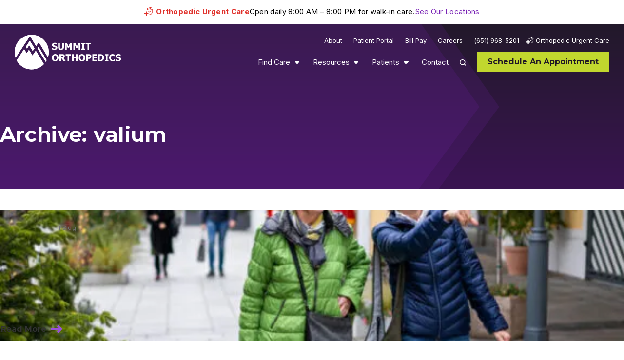

--- FILE ---
content_type: text/html; charset=UTF-8
request_url: https://www.summitortho.com/tag/valium/
body_size: 12265
content:
<!DOCTYPE html>
<html class="no-js" dir="ltr" lang="en-US" prefix="og: https://ogp.me/ns#" class="no-js" data-pql-pm-mq="(width &lt;= 800px)" data-pql-pm-mq="(width &lt;= 800px)">

	<head>
		<script>(function(d){ d.className = d.className.replace('no-js', 'js') })(document.documentElement)</script>

			<meta charset="UTF-8"/>
	<meta http-equiv="Content-Type" content="text/html; charset=UTF-8"/>
	<meta name="viewport" content="width=device-width, initial-scale=1"/>

	<link rel="preload" href="https://www.summitortho.com/wp-content/themes/plaudit-theme-child/assets/montserrat-variable_subset-small.woff2" as="font" type="font/woff2" crossorigin="anonymous">
	<link rel="preload" href="https://www.summitortho.com/wp-content/themes/plaudit-theme-child/assets/inter-variable_subset-small.woff2" as="font" type="font/woff2" crossorigin="anonymous">

		<meta name="google" content="notranslate"/>

	
		<script type="text/template" id="tmpl-table-of-contents">
		<div class="table-of-contents">
			<div class="table-of-contents__inner">
				<ul class="table-of-contents__nav">
				</ul>
				<div class="wp-block-button">
					<a href="/patients/appointments/" class="wp-block-button__link wp-element-button">Schedule An Appointment</a>
				</div>
			</div>
		</div>
	</script>

	<script>window.dataLayer = window.dataLayer || [];function gtag(){dataLayer.push(arguments);}</script><script>document.documentElement.classList.remove("no-js"); document.documentElement.classList.toggle("js", true);</script><title>valium | Summit Orthopedics</title>

		<!-- All in One SEO Pro 4.9.2 - aioseo.com -->
	<meta name="robots" content="max-image-preview:large" />
	<link rel="canonical" href="https://www.summitortho.com/tag/valium/" />
	<meta name="generator" content="All in One SEO Pro (AIOSEO) 4.9.2" />
		<meta property="og:locale" content="en_US" />
		<meta property="og:site_name" content="Summit Orthopedics" />
		<meta property="og:type" content="article" />
		<meta property="og:title" content="valium | Summit Orthopedics" />
		<meta property="og:url" content="https://www.summitortho.com/tag/valium/" />
		<meta name="twitter:card" content="summary_large_image" />
		<meta name="twitter:title" content="valium | Summit Orthopedics" />
		<script type="application/ld+json" class="aioseo-schema">
			{"@context":"https:\/\/schema.org","@graph":[{"@type":"BreadcrumbList","@id":"https:\/\/www.summitortho.com\/tag\/valium\/#breadcrumblist","itemListElement":[{"@type":"ListItem","@id":"https:\/\/www.summitortho.com#listItem","position":1,"name":"Home","item":"https:\/\/www.summitortho.com","nextItem":{"@type":"ListItem","@id":"https:\/\/www.summitortho.com\/tag\/valium\/#listItem","name":"valium"}},{"@type":"ListItem","@id":"https:\/\/www.summitortho.com\/tag\/valium\/#listItem","position":2,"name":"valium","previousItem":{"@type":"ListItem","@id":"https:\/\/www.summitortho.com#listItem","name":"Home"}}]},{"@type":"CollectionPage","@id":"https:\/\/www.summitortho.com\/tag\/valium\/#collectionpage","url":"https:\/\/www.summitortho.com\/tag\/valium\/","name":"valium | Summit Orthopedics","inLanguage":"en-US","isPartOf":{"@id":"https:\/\/www.summitortho.com\/#website"},"breadcrumb":{"@id":"https:\/\/www.summitortho.com\/tag\/valium\/#breadcrumblist"}},{"@type":"Organization","@id":"https:\/\/www.summitortho.com\/#organization","name":"Summit Orthopedics","url":"https:\/\/www.summitortho.com\/","telephone":"+16519685201","foundingDate":"1994-01-01","numberOfEmployees":{"@type":"QuantitativeValue","value":1200},"logo":{"@type":"ImageObject","url":"https:\/\/www.summitortho.com\/wp-content\/uploads\/2023\/10\/summit-orthopedics-logo-black.webp","@id":"https:\/\/www.summitortho.com\/tag\/valium\/#organizationLogo","width":490,"height":158},"image":{"@id":"https:\/\/www.summitortho.com\/tag\/valium\/#organizationLogo"}},{"@type":"WebSite","@id":"https:\/\/www.summitortho.com\/#website","url":"https:\/\/www.summitortho.com\/","name":"Summit Orthopedics","inLanguage":"en-US","publisher":{"@id":"https:\/\/www.summitortho.com\/#organization"}}]}
		</script>
		<!-- All in One SEO Pro -->

<link rel="alternate" type="application/rss+xml" title="Summit Orthopedics &raquo; valium Tag Feed" href="https://www.summitortho.com/tag/valium/feed/" />
<link rel='stylesheet' id='wp-block-library-css' href='https://www.summitortho.com/wp-includes/css/dist/block-library/common.min.css?ver=6.9' type='text/css' media='all' />
<style id='global-styles-inline-css' type='text/css'>
.wp-block-cover{--wp--preset--color--none: transparent;}.wp-block-heading{--wp--preset--font-size--h-5: clamp(1rem, 1rem, 1rem);--wp--preset--font-size--h-4: clamp(1rem, calc(0.8563rem + 0.5vw), 1.125rem);--wp--preset--font-size--h-3: clamp(1.125rem, calc(0.8375rem + 1vw), 1.375rem);--wp--preset--font-size--h-2: clamp(1.375rem, calc(0.6563rem + 2.5vw), 2rem);}p{--wp--preset--font-size--xsmall: .75em;--wp--preset--font-size--default: 1em;--wp--preset--font-size--intro: 1.56em;}.wp-block-post-title{--wp--preset--font-size--h-1: 58px;--wp--preset--font-size--h-2: 36px;--wp--preset--font-size--h-3: 30px;--wp--preset--font-size--h-4: 20px;--wp--preset--font-size--h-5: 18px;--wp--preset--font-size--h-6: 14px;}:root { --wp--style--global--content-size: ;--wp--style--global--wide-size: ; }:where(body) { margin: 0; }.wp-site-blocks > .alignleft { float: left; margin-right: 2em; }.wp-site-blocks > .alignright { float: right; margin-left: 2em; }.wp-site-blocks > .aligncenter { justify-content: center; margin-left: auto; margin-right: auto; }:where(.is-layout-flex){gap: 0.5em;}:where(.is-layout-grid){gap: 0.5em;}.is-layout-flow > .alignleft{float: left;margin-inline-start: 0;margin-inline-end: 2em;}.is-layout-flow > .alignright{float: right;margin-inline-start: 2em;margin-inline-end: 0;}.is-layout-flow > .aligncenter{margin-left: auto !important;margin-right: auto !important;}.is-layout-constrained > .alignleft{float: left;margin-inline-start: 0;margin-inline-end: 2em;}.is-layout-constrained > .alignright{float: right;margin-inline-start: 2em;margin-inline-end: 0;}.is-layout-constrained > .aligncenter{margin-left: auto !important;margin-right: auto !important;}.is-layout-constrained > :where(:not(.alignleft):not(.alignright):not(.alignfull)){max-width: var(--wp--style--global--content-size);margin-left: auto !important;margin-right: auto !important;}.is-layout-constrained > .alignwide{max-width: var(--wp--style--global--wide-size);}body .is-layout-flex{display: flex;}.is-layout-flex{flex-wrap: wrap;align-items: center;}.is-layout-flex > :is(*, div){margin: 0;}body .is-layout-grid{display: grid;}.is-layout-grid > :is(*, div){margin: 0;}.wp-block-cover.has-none-color{color: var(--wp--preset--color--none) !important;}.wp-block-cover.has-none-background-color{background-color: var(--wp--preset--color--none) !important;}.wp-block-cover.has-none-border-color{border-color: var(--wp--preset--color--none) !important;}.wp-block-heading.has-h-5-font-size{font-size: var(--wp--preset--font-size--h-5) !important;}.wp-block-heading.has-h-4-font-size{font-size: var(--wp--preset--font-size--h-4) !important;}.wp-block-heading.has-h-3-font-size{font-size: var(--wp--preset--font-size--h-3) !important;}.wp-block-heading.has-h-2-font-size{font-size: var(--wp--preset--font-size--h-2) !important;}p.has-xsmall-font-size{font-size: var(--wp--preset--font-size--xsmall) !important;}p.has-default-font-size{font-size: var(--wp--preset--font-size--default) !important;}p.has-intro-font-size{font-size: var(--wp--preset--font-size--intro) !important;}.wp-block-post-title.has-h-1-font-size{font-size: var(--wp--preset--font-size--h-1) !important;}.wp-block-post-title.has-h-2-font-size{font-size: var(--wp--preset--font-size--h-2) !important;}.wp-block-post-title.has-h-3-font-size{font-size: var(--wp--preset--font-size--h-3) !important;}.wp-block-post-title.has-h-4-font-size{font-size: var(--wp--preset--font-size--h-4) !important;}.wp-block-post-title.has-h-5-font-size{font-size: var(--wp--preset--font-size--h-5) !important;}.wp-block-post-title.has-h-6-font-size{font-size: var(--wp--preset--font-size--h-6) !important;}
/*# sourceURL=global-styles-inline-css */
</style>

<link rel='stylesheet' id='google-language-translator-css' href='https://www.summitortho.com/wp-content/plugins/google-language-translator/css/style.css?ver=6.0.20' type='text/css' media='' />
<link rel='stylesheet' id='quiz-maker-css' href='https://www.summitortho.com/wp-content/plugins/quiz-maker/public/css/quiz-maker-public.css?ver=6.7.0.93' type='text/css' media='all' />
<link rel='stylesheet' id='da-wp-swiper-slides-frontend-css' href='https://www.summitortho.com/wp-content/plugins/wp-swiper/build/frontend.css?ver=1.3.11' type='text/css' media='all' />
<link rel='stylesheet' id='wpswiper-bundle-css-css' href='https://www.summitortho.com/wp-content/plugins/wp-swiper/assets/swiper/swiper-bundle.min.css?ver=12.0.2' type='text/css' media='all' />
<link rel='stylesheet' id='searchterm-highlighting-css' href='https://www.summitortho.com/wp-content/plugins/elasticpress/dist/css/highlighting-styles.css?ver=252562c4ed9241547293' type='text/css' media='all' />
<link rel='stylesheet' id='wp-block-heading-css' href='https://www.summitortho.com/wp-includes/blocks/heading/style.min.css?ver=6.9' type='text/css' media='all' />
<link rel='stylesheet' id='wp-block-cover-css' href='https://www.summitortho.com/wp-includes/blocks/cover/style.min.css?ver=6.9' type='text/css' media='all' />
<link rel='stylesheet' id='plaudit-theme.bundle-css' href='https://www.summitortho.com/wp-content/themes/plaudit-theme-child/dist/site/bundle_style.css?ver=02cb3ad280c2a68e646f' type='text/css' media='all' />
<link rel='stylesheet' id='plaudit-theme.block-loader-css' href='https://www.summitortho.com/wp-content/themes/plaudit-theme-child/dist/site/bundle-block-styles-loader.css?ver=f19460bba34fbbcf827e' type='text/css' media='all' />
<script type="text/javascript" src="https://www.summitortho.com/wp-content/themes/plaudit-theme-child/dist/site/bundle-header.js?ver=3174d978897f90abcd02" id="plaudit-theme.bundle-header-js"></script>
<script type="text/javascript" src="https://www.summitortho.com/wp-includes/js/jquery/jquery.min.js?ver=3.7.1" id="jquery-core-js"></script>
<script type="text/javascript" src="https://www.summitortho.com/wp-includes/js/jquery/jquery-migrate.min.js?ver=3.4.1" id="jquery-migrate-js"></script>
<script type="text/javascript" id="plaudit-base/google-maps-api-js-before">
/* <![CDATA[ */
(() => {
	let resolver = undefined;
	window.plauditBaseGoogleMapsAPIReady = new Promise(resolve => {resolver = resolve});
	window.plauditBase__initMap = () => {resolver(true);document.dispatchEvent(new Event("plauditBase__mapInitialized"));};
})();
//# sourceURL=plaudit-base%2Fgoogle-maps-api-js-before
/* ]]> */
</script>
<script type="text/javascript" src="https://maps.googleapis.com/maps/api/js?key=AIzaSyCqnYnbejypX3-p2xN36YIsMUcZSOEb-AA&amp;callback=plauditBase__initMap&amp;v=weekly&amp;libraries=geometry&amp;loading=async" id="plaudit-base/google-maps-api-js" async="async" data-wp-strategy="async"></script>
<script type="text/javascript" id="plaudit/analytics-integrations/google-analytics-js-before">
/* <![CDATA[ */
gtag('js', new Date());
gtag('set', {'send_page_view': false});
gtag('config', 'G-4GQ6E2EHDW');
//# sourceURL=plaudit%2Fanalytics-integrations%2Fgoogle-analytics-js-before
/* ]]> */
</script>
<script type='text/plain' data-swapped-by='plaudit-analytics' data-category='statistics' data-src="https://www.googletagmanager.com/gtag/js?id=G-4GQ6E2EHDW" id="plaudit/analytics-integrations/google-analytics-js" defer="defer" data-wp-strategy="defer"></script>
<script type="text/javascript" src="https://www.summitortho.com/wp-content/plugins/wp-swiper/build/frontend.build.js?ver=1.3.11" id="da-wp-swiper-slides-frontend-js"></script>
<script type="text/javascript" src="https://www.summitortho.com/wp-content/plugins/wp-swiper/assets/swiper/swiper-bundle.min.js?ver=12.0.2" id="wpswiper-bundle-js"></script>
<style>#google_language_translator a{display:none!important;}div.skiptranslate.goog-te-gadget{display:inline!important;}.goog-te-gadget{color:transparent!important;}.goog-te-gadget{font-size:0px!important;}.goog-branding{display:none;}.goog-tooltip{display: none!important;}.goog-tooltip:hover{display: none!important;}.goog-text-highlight{background-color:transparent!important;border:none!important;box-shadow:none!important;}#google_language_translator select.goog-te-combo{color:#32373c;}div.skiptranslate{display:none!important;}body{top:0px!important;}#goog-gt-{display:none!important;}font font{background-color:transparent!important;box-shadow:none!important;position:initial!important;}#glt-translate-trigger{left:20px;right:auto;}#glt-translate-trigger > span{color:#ffffff;}#glt-translate-trigger{background:#f89406;}.goog-te-gadget .goog-te-combo{width:100%;}</style><link rel="apple-touch-icon" sizes="180x180" href="/wp-content/uploads/fbrfg/apple-touch-icon.png?v=20231127">
<link rel="icon" type="image/png" sizes="32x32" href="/wp-content/uploads/fbrfg/favicon-32x32.png?v=20231127">
<link rel="icon" type="image/png" sizes="16x16" href="/wp-content/uploads/fbrfg/favicon-16x16.png?v=20231127">
<link rel="manifest" href="/wp-content/uploads/fbrfg/site.webmanifest?v=20231127">
<link rel="mask-icon" href="/wp-content/uploads/fbrfg/safari-pinned-tab.svg?v=20231127" color="#462466">
<link rel="shortcut icon" href="/wp-content/uploads/fbrfg/favicon.ico?v=20231127">
<meta name="msapplication-TileColor" content="#ffffff">
<meta name="msapplication-config" content="/wp-content/uploads/fbrfg/browserconfig.xml?v=20231127">
<meta name="theme-color" content="#ffffff">
		<link rel="alternate" type="application/rss+xml" title="Summit Orthopedics: Health & Active Blog" href="https://www.summitortho.com/category/blog/feed/" />
		<link rel="alternate" type="application/rss+xml" title="Summit Orthopedics: News & Events" href="https://www.summitortho.com/category/news-and-events/feed/" />
		<script>
		document.addEventListener("DOMContentLoaded", function() {
		    var script = document.createElement('script'); script.innerHTML = "import(`https://us.engage.app/api/ecs/v1/loader/de99a965-f54a-4ea5-8369-ac5bc2eaa37c.js?path=${encodeURIComponent(window.location.origin+window.location.pathname)}&selectedVersion=${(new URLSearchParams(window.location.search)).get('ecsSelectedVersion') || ''}`)"; document.body.appendChild(script);
		});
		</script><link rel="preload" href="https://maps.googleapis.com/maps/api/js?key=AIzaSyCqnYnbejypX3-p2xN36YIsMUcZSOEb-AA&amp;callback=plauditBase__initMap&amp;v=weekly&amp;libraries=geometry&amp;loading=async" as="script" /><link rel='preload' href='https://maps.googleapis.com/maps-api-v3/api/js/63/10a/common.js' as='script' /><link rel='preload' href='https://maps.googleapis.com/maps-api-v3/api/js/63/10a/marker.js' as='script' /><link rel='preload' href='https://maps.googleapis.com/maps-api-v3/api/js/63/10a/util.js' as='script' /><link rel='preload' href='https://maps.googleapis.com/maps-api-v3/api/js/63/10a/main.js' as='script' /><link rel='preload' href='https://maps.googleapis.com/maps-api-v3/api/js/63/10a/map.js' as='script' /><link rel='preload' href='https://maps.googleapis.com/maps-api-v3/api/js/63/10a/overlay.js' as='script' /><link rel="icon" href="https://www.summitortho.com/wp-content/uploads/2024/11/summitortho-favicon-90x90.png" sizes="32x32" />
<link rel="icon" href="https://www.summitortho.com/wp-content/uploads/2024/11/summitortho-favicon-300x300.png" sizes="192x192" />
<link rel="apple-touch-icon" href="https://www.summitortho.com/wp-content/uploads/2024/11/summitortho-favicon-300x300.png" />
<meta name="msapplication-TileImage" content="https://www.summitortho.com/wp-content/uploads/2024/11/summitortho-favicon-300x300.png" />


		<link rel='stylesheet' id='plaudit-notifications/style-css' href='https://www.summitortho.com/wp-content/plugins/plaudit-notifications/dist/site/notifications_style.css?ver=d98ab8b0f2062747aceb' type='text/css' media='all' />
<style id='plaudit-notifications/style-inline-css' type='text/css'>
.js :not(dialog).notification:not(.displayed) { display: none; }
/*# sourceURL=plaudit-notifications%2Fstyle-inline-css */
</style>
</head>

	<body class="archive tag tag-valium tag-2311 wp-theme-plaudit-theme wp-child-theme-plaudit-theme-child level-1">

								
				<div class="urgent-care-banner">
			<div class="urgent-care-banner__inner">
				<span class="urgent-care-banner__text">Orthopedic Urgent Care</span>
				<span class="urgent-care-banner__hours">Open daily 8:00 AM – 8:00 PM for walk-in care.</span>
									<p><a href="https://www.summitortho.com/find-care/orthopedic-urgent-care/" title="Summit’s Orthopedic Urgent Care">See Our Locations</a></p>

							</div>
		</div>

				<div class="google-translate-banner" style="display: none;">
			<div class="google-translate-banner__inner">
				<p>You are viewing a dynamically translated page which has not been reviewed. If you would like to revert back to the original (English) version, please click <a href='#' class='nturl notranslate en united-states single-language flag' title='English'>here</a>.</p>
			</div>
		</div>

				<div id="page"></div>
				<a class="skipToContent" href="#mainContent">Skip to content</a>

				<div class="notifications wp-block-plaudit-notifications-renderer"></div>

					<header class="pageHeader">
				<div class="pageHeader__inner">
										<div class="pageLogo visible-desktop">
						<a href="https://www.summitortho.com" aria-labelledby="theLogoTitle">
							<svg xmlns="http://www.w3.org/2000/svg" viewBox="0 0 218 72" role="img" aria-labelledby="theLogoTitle" width="218" height="72">
	<title id="theLogoTitle">Summit Orthopedics</title>
	<path fill="#FFF" d="M31 12.9c.1-.1.2-.1.3-.1 0 0 .1 0 .1.1.5.8 9.4 15.2 9.4 15.4s-3 4.7-3.3 5.1c-.1.2-.3.2-.5.1-.1 0-.1-.1-.1-.1-.4-.7-6.8-11-6.9-11.2-.1-.2-.2-.1-.3 0-.3.4-4 5.9-4.3 6.4-.1.1-.2.2-.4.1 0 0-.1 0-.1-.1-.7-1.1-1.4-2.2-2-3.3-.1-.3 7.9-12 8.1-12.4M48.8 25.7c.2-.3.4-.3.6 0 .3.4 15.8 26.1 16.1 26.6.1.2.2.5 0 .8-.1.2-1.2 2.1-1.5 2.5-.1.2-.3.2-.5.1l-.1-.1c-.3-.5-16-26.5-16.3-27-.1-.2-.1-.4 0-.6.2-.2 1.4-1.9 1.7-2.3"/>
	<path fill="#FFF" d="M68.3 46.8 49.8 16c-.1-.2-.4-.2-.5 0-.1.1-4.4 6.4-4.8 7-.3.4-.6.5-1-.1L32 3.7c-.4-.7-.8-.3-1 0-.2.3-20.9 31.7-29 44C.7 44 0 40.1 0 36.1 0 16.5 15.7.6 35 .6s35 15.9 35 35.5c0 3.6-.6 7.2-1.7 10.7"/>
	<path fill="#FFF" d="M4.2 53C9 45.8 18.8 31.1 19.3 30.2c.1-.2.3-.2.4 0 .5.8 4.7 7.8 4.9 7.8.3 0 4.1-5.7 4.5-6.2.2-.2.4-.2.6.1 1.2 1.6 5.3 8.6 6.8 10.9.1.1.3.3.5 0 .4-.6 5.8-8.8 6.2-9.2.2-.2.4-.2.5 0 .4.6 10.2 16.8 16.3 27.1-13.2 13.9-35.1 14.6-49.1 1.4C8.4 59.5 6 56.4 4.2 53"/>
	<path fill="#FFF" d="M31 12.7c.1-.1.2-.1.3-.1 0 0 .1 0 .1.1.5.8 9.4 15.2 9.4 15.4 0 .2-3 4.7-3.3 5.1-.1.2-.3.2-.5.1-.1 0-.1-.1-.1-.1-.4-.7-6.8-11-6.9-11.2-.1-.2-.2-.1-.3 0-.3.4-4 5.9-4.3 6.4-.1.1-.2.2-.4.1 0 0-.1 0-.1-.1-.7-1.1-1.4-2.2-2-3.3-.1-.3 7.9-12 8.1-12.4M48.8 25.5c.2-.3.4-.3.6 0 .3.4 15.8 26.1 16.1 26.6.1.2.2.5 0 .8-.1.2-1.2 2.1-1.5 2.5-.1.2-.3.2-.5.1l-.1-.1c-.3-.5-16-26.5-16.3-27-.1-.2-.1-.4 0-.6.2-.2 1.4-1.8 1.7-2.3"/>
	<path fill="#FFF" d="M68.3 46.7 49.8 15.8c-.1-.2-.4-.2-.5 0-.1.1-4.4 6.4-4.8 7-.3.4-.6.5-1-.1L32 3.6c-.4-.7-.8-.3-1 0-.2.3-20.9 31.7-29 44-1.3-3.7-2-7.7-2-11.7C0 16.3 15.7.4 35 .4s35 15.9 35 35.5c0 3.7-.6 7.3-1.7 10.8"/>
	<path fill="#FFF" d="M4.2 52.9C9 45.7 18.8 31 19.3 30.1c.1-.2.3-.2.4 0 .5.8 4.7 7.8 4.9 7.8.3 0 4.1-5.7 4.5-6.2.2-.2.4-.2.6.1 1.2 1.6 5.3 8.6 6.8 10.9.1.1.3.3.5 0 .4-.6 5.8-8.8 6.2-9.2.2-.2.4-.2.5 0 .5.5 10.3 16.7 16.5 27C47 74.5 25.1 75.1 11.1 62c-2.7-2.7-5.1-5.7-6.9-9.1M81.5 31.4c-.9 0-1.9-.1-2.8-.3-.8-.2-1.5-.5-2.2-.8V27h.3c.7.6 1.5 1.1 2.3 1.4.8.3 1.6.5 2.4.5.3 0 .5 0 .8-.1.3 0 .5-.1.8-.2.2-.1.4-.3.6-.5.2-.2.3-.5.3-.8 0-.3-.1-.7-.4-.9-.3-.2-.6-.4-1-.5-.5-.1-1-.2-1.5-.4-.5-.1-1-.2-1.5-.4-.9-.3-1.7-.8-2.3-1.6-.5-.7-.7-1.6-.7-2.4 0-1.3.6-2.5 1.7-3.2 1.2-.8 2.7-1.3 4.1-1.2.8 0 1.7.1 2.5.3.8.2 1.5.4 2.2.7V21h-.3c-.6-.5-1.2-.9-1.9-1.1-.7-.3-1.5-.5-2.3-.5-.3 0-.6 0-.8.1-.3.1-.5.1-.8.3-.2.1-.4.3-.6.4-.2.2-.2.4-.2.7 0 .3.1.6.4.9.4.3.9.5 1.5.6l1.3.3c.5.1.9.3 1.4.4.8.3 1.6.8 2.2 1.4.5.7.7 1.5.7 2.4 0 1.3-.6 2.6-1.6 3.4-1.5.8-3 1.2-4.6 1.1M95 31.5c-1.6.1-3.1-.4-4.3-1.4-1.1-1.1-1.6-2.5-1.5-4v-9h3.5v8.8c-.1.8.1 1.5.5 2.2.4.5 1.1.8 1.8.7.7.1 1.3-.2 1.8-.7.4-.7.6-1.4.6-2.2v-8.8h3.5v9c.1 1.5-.4 2.9-1.5 4-1.3 1-2.9 1.5-4.4 1.4M117.6 31.2h-3.5v-9.3l-2.5 6h-2.4l-2.5-6v9.3h-3.3V17.1h4l3.1 7 3.1-7h4v14.1zM134.7 31.2h-3.5v-9.3l-2.5 6h-2.4l-2.5-6v9.3h-3.3V17.1h4l3.1 7 3.1-7h4v14.1zM144.5 31.2H137v-2.5h2v-9.2h-2V17h7.5v2.5h-2v9.2h2v2.5zM149.5 31.2V19.8h-4.1v-2.7h11.7v2.7H153v11.4h-3.5zM86.3 47.4c0-.7-.1-1.4-.3-2.1-.1-.5-.4-1-.7-1.5-.3-.4-.6-.6-1-.8-.7-.3-1.6-.3-2.3 0-.4.2-.7.5-1 .8-.3.4-.6.9-.7 1.5-.3 1.4-.4 2.9 0 4.3.1.5.4 1 .7 1.4.3.4.6.6 1 .8.4.2.8.3 1.2.3.4 0 .8-.1 1.2-.3.4-.2.7-.5 1-.8.3-.4.5-.9.7-1.4.1-.8.2-1.5.2-2.2m3.6 0c.1 2-.5 3.9-1.8 5.4-2.8 2.6-7.1 2.6-9.9 0-1.3-1.5-1.9-3.4-1.8-5.4-.1-2 .5-3.9 1.8-5.4 2.8-2.6 7.1-2.6 9.9 0 1.2 1.5 1.9 3.4 1.8 5.4M99.2 44.7c0-.3-.1-.6-.2-.9-.1-.3-.4-.5-.7-.6-.2-.1-.5-.2-.7-.2h-2.2v3.8h1c.4 0 .8 0 1.2-.1.3 0 .6-.2.9-.4.2-.2.4-.4.5-.6.1-.4.2-.7.2-1m5.6 9.7h-4.3l-3.9-5.2h-1.3v5.2H92V40.3h5.6c.7 0 1.3 0 2 .1.6.1 1.1.3 1.6.6 1.1.7 1.7 1.9 1.6 3.1 0 .9-.2 1.8-.7 2.6-.5.7-1.2 1.2-1.9 1.6l4.6 6.1zM108.5 54.4V43h-4.1v-2.7h11.7V43H112v11.4h-3.5zM129.3 54.4h-3.5v-6.2H121v6.2h-3.5V40.3h3.5v5.2h4.7v-5.2h3.5v14.1zM141.2 47.4c0-.7-.1-1.4-.3-2.1-.1-.5-.4-1-.7-1.5-.3-.4-.6-.6-1-.8-.7-.3-1.6-.3-2.3 0-.4.2-.7.5-1 .8-.3.4-.6.9-.7 1.5-.3 1.4-.4 2.9 0 4.3.1.5.4 1 .7 1.4.3.4.6.6 1 .8.4.2.8.3 1.2.3.4 0 .8-.1 1.2-.3.4-.2.7-.5 1-.8.3-.4.5-.9.7-1.4.1-.8.2-1.5.2-2.2m3.6 0c.1 2-.5 3.9-1.8 5.4-1.3 1.3-3.1 2.1-4.9 2-1.9.1-3.7-.6-4.9-2-1.3-1.5-1.9-3.4-1.8-5.4-.1-2 .5-3.9 1.8-5.4 2.8-2.6 7.1-2.6 9.9 0 1.2 1.5 1.8 3.4 1.7 5.4M154 44.9c0-.4-.1-.7-.3-1-.2-.3-.4-.5-.7-.6l-.9-.3h-1.7v4.2h1.1c.3 0 .5 0 .8-.1.2 0 .4-.1.6-.2.2-.1.3-.2.5-.3.2-.2.4-.5.5-.7 0-.3.1-.7.1-1m3.6-.1c0 .6-.1 1.3-.3 1.9-.2.6-.5 1.1-.9 1.5-.2.2-.5.5-.8.7-.3.2-.6.4-.9.5-.4.1-.7.3-1.1.3-.4.1-.9.1-1.3.1h-1.8v4.6H147V40.3h5.4c.7 0 1.4.1 2.1.2.6.1 1.1.4 1.6.7.5.4.9.8 1.2 1.4.1.7.3 1.5.3 2.2M159.4 54.4V40.3h9.4V43h-5.9v2.5h5.5v2.7h-5.5v3.6h5.9v2.7l-9.4-.1zM180 47.4c0-.8-.1-1.6-.5-2.4-.3-.7-.8-1.2-1.5-1.5-.5-.3-1-.4-1.5-.4h-2v8.8h2.1c.5 0 1.1-.2 1.5-.5.6-.4 1-.9 1.3-1.5.5-.9.6-1.7.6-2.5m3.6 0c0 1.2-.3 2.4-.9 3.5-.5 1-1.2 1.8-2.1 2.4-.7.5-1.5.8-2.4.9-.9.1-1.8.2-2.7.2h-4.3V40.3h4.3c.9 0 1.8.1 2.7.2.9.1 1.7.4 2.4.9.9.6 1.7 1.4 2.2 2.4.6 1.1.8 2.4.8 3.6M192.6 54.4h-7.5V52h2v-9.2h-2v-2.5h7.5v2.5h-2V52h2v2.4zM200.9 54.7c-1.9.1-3.7-.6-5-1.9-1.3-1.5-2-3.4-1.8-5.4-.1-2 .6-3.9 1.8-5.3 1.3-1.4 3.1-2.1 5-2 .5 0 1 0 1.5.1.4.1.9.1 1.3.3.4.1.7.2 1 .4.4.2.7.3.9.4v3.4h-.4c-.2-.2-.4-.3-.6-.5l-.9-.6c-.3-.2-.7-.4-1.1-.5-.4-.1-.8-.2-1.2-.2-.5 0-.9.1-1.4.2-.5.2-.9.5-1.2.8-.4.4-.7.9-.9 1.5-.2.7-.3 1.4-.3 2.2 0 .8.1 1.5.3 2.2.2.5.5 1 .9 1.4.3.3.8.6 1.2.8.4.2.9.2 1.3.2s.9-.1 1.3-.2.7-.3 1.1-.5c.3-.2.6-.4.8-.6.2-.2.4-.4.6-.5h.3v3.3c-.3.1-.6.3-.9.4-.3.2-.7.3-1 .4l-1.2.3c-.4-.1-.9-.1-1.4-.1M212 54.7c-.9 0-1.9-.1-2.8-.3-.8-.2-1.5-.5-2.2-.8v-3.3h.3c.7.6 1.5 1.1 2.3 1.4.8.3 1.6.5 2.4.5.3 0 .5 0 .8-.1.3 0 .5-.1.8-.2.2-.1.4-.3.6-.5.2-.2.3-.5.3-.8 0-.3-.1-.7-.4-.9-.3-.2-.6-.4-1-.5-.5-.1-1-.2-1.5-.4-.5-.1-1-.2-1.5-.4-.9-.3-1.7-.8-2.3-1.6-.5-.7-.7-1.6-.7-2.4 0-1.3.6-2.5 1.7-3.2 1.2-.9 2.7-1.3 4.1-1.2.8 0 1.7.1 2.5.3.8.2 1.5.4 2.2.7v3.2h-.3c-.6-.5-1.2-.9-1.9-1.1-.7-.3-1.5-.5-2.3-.5-.3 0-.5 0-.8.1-.3.1-.5.1-.8.3-.2.1-.4.3-.6.4-.2.2-.2.4-.2.7 0 .3.1.6.4.9.4.3.9.5 1.5.6.5.1.9.2 1.3.3.5.1.9.3 1.4.4.8.3 1.6.8 2.2 1.4.5.7.7 1.5.7 2.4 0 1.3-.6 2.6-1.6 3.4-1.5.8-3.1 1.3-4.6 1.2"/>
</svg>						</a>
					</div>

					
					<nav id="menu" class="menu visible-desktop">
						<div class="menu__inner">

                            <div class="menu__utility-wrapper">
																
	
																			
	<ul class="nav nav--utility">
		
					
										<li class="node    menu-item menu-item-type-post_type menu-item-object-page node--about">
					<a href="https://www.summitortho.com/about/"
						
						
						
					>
						<span>About</span>
					</a>

									</li>
			
					
										<li class="node    menu-item menu-item-type-post_type menu-item-object-page node--patient-portal">
					<a href="https://www.summitortho.com/patients/patient-portal/"
						
						
						
					>
						<span>Patient Portal</span>
					</a>

									</li>
			
					
										<li class="node    menu-item menu-item-type-post_type menu-item-object-page node--pay-your-bill">
					<a href="https://www.summitortho.com/patients/pay-your-bill/"
						
						
						
					>
						<span>Bill Pay</span>
					</a>

									</li>
			
					
										<li class="node    menu-item menu-item-type-post_type menu-item-object-page node--careers">
					<a href="https://www.summitortho.com/careers/"
						
						
						
					>
						<span>Careers</span>
					</a>

									</li>
			
					
										<li class="node    menu-item menu-item-type-custom menu-item-object-custom node--651-968-5201">
					<a href="tel:651-968-5201"
						
						
						
					>
						<span>(651) 968-5201</span>
					</a>

									</li>
			
					
										<li class="node  urgent-care-icon urgent-care-icon menu-item menu-item-type-post_type menu-item-object-page node--orthopedic-urgent-care">
					<a href="https://www.summitortho.com/find-care/orthopedic-urgent-care/"
						
						
						
					>
						<span>Orthopedic Urgent Care</span>
					</a>

									</li>
			
			</ul>
																		<div id="google_language_translator" class="default-language-en"></div>
							</div>

							
	
																			
	<ul class="nav nav--primary">
		
					
										<li class="node    menu-item menu-item-type-post_type menu-item-object-page menu-item-has-children node--find-care node--hasChild">
					<a href="https://www.summitortho.com/find-care/"
						
						
						aria-haspopup="menu" aria-expanded="false" id="find-care-link"
					>
						<span>Find Care</span>
					</a>

					
																																																																																												
						<div class="childWrap childWrap--hasDescription" id="find-care-submenu" aria-labelledby="find-care-link" role="menu">
															<div class="childWrap__inner">
														
	
						<div class="mega-menu-description">
				<h3>Find Care</h3>
				<p>Summit Orthopedics clinics and specialty services centers span the Twin Cities and greater Minnesota and Western Wisconsin, so you’re always close to the best care.</p>
			</div>
															
	<ul >
		
					
						
					
										<li class="node  border-bottom border-bottom menu-item menu-item-type-post_type menu-item-object-page node--locations">
					<a href="https://www.summitortho.com/find-care/locations/"
						
						
						
					>
						<span>Locations</span>
					</a>

									</li>
			
					
										<li class="node  border-bottom urgent-care-icon border-bottom urgent-care-icon menu-item menu-item-type-post_type menu-item-object-page node--orthopedic-urgent-care">
					<a href="https://www.summitortho.com/find-care/orthopedic-urgent-care/"
						
						
						
					>
						<span>Orthopedic Urgent Care</span>
					</a>

									</li>
			
					
										<li class="node    menu-item menu-item-type-post_type menu-item-object-page node--orthopedic-experts">
					<a href="https://www.summitortho.com/find-care/orthopedic-experts/"
						
						
						
					>
						<span>Orthopedic Experts</span>
					</a>

									</li>
			
					
										<li class="node    menu-item menu-item-type-post_type menu-item-object-page node--services-conditions">
					<a href="https://www.summitortho.com/find-care/services-conditions/"
						
						
						
					>
						<span>Services &#038; Conditions</span>
					</a>

									</li>
			
			</ul>
															</div>
													</div>
									</li>
			
					
										<li class="node    menu-item menu-item-type-post_type menu-item-object-page menu-item-has-children node--resources node--hasChild">
					<a href="https://www.summitortho.com/resources/"
						
						
						aria-haspopup="menu" aria-expanded="false" id="resources-link"
					>
						<span>Resources</span>
					</a>

					
																																																																																																																						
						<div class="childWrap childWrap--hasDescription" id="resources-submenu" aria-labelledby="resources-link" role="menu">
															<div class="childWrap__inner">
														
	
						<div class="mega-menu-description">
				<h3>Resources</h3>
				<p>At Summit Orthopedics, we are committed to getting you back to your healthy and active lifestyle.</p>
			</div>
																					
	<ul >
		
					
						
					
										<li class="node  border-bottom border-bottom menu-item menu-item-type-post_type menu-item-object-page node--healthy-active-blog">
					<a href="https://www.summitortho.com/resources/healthy-active-blog/"
						
						
						
					>
						<span>Healthy &#038; Active Blog</span>
					</a>

									</li>
			
					
										<li class="node  border-bottom border-bottom menu-item menu-item-type-post_type menu-item-object-page node--news-events">
					<a href="https://www.summitortho.com/resources/news-events/"
						
						
						
					>
						<span>News &#038; Events</span>
					</a>

									</li>
			
					
										<li class="node  border-bottom border-bottom menu-item menu-item-type-post_type menu-item-object-page node--quizzes">
					<a href="https://www.summitortho.com/resources/quizzes/"
						
						
						
					>
						<span>Quizzes</span>
					</a>

									</li>
			
					
										<li class="node  border-bottom border-bottom menu-item menu-item-type-post_type menu-item-object-page node--patient-stories">
					<a href="https://www.summitortho.com/resources/patient-stories/"
						
						
						
					>
						<span>Patient Stories</span>
					</a>

									</li>
			
					
										<li class="node    menu-item menu-item-type-post_type menu-item-object-page node--faqs">
					<a href="https://www.summitortho.com/resources/faqs/"
						
						
						
					>
						<span>FAQs</span>
					</a>

									</li>
			
					
										<li class="node    menu-item menu-item-type-post_type menu-item-object-page node--partnerships">
					<a href="https://www.summitortho.com/resources/partnerships/"
						
						
						
					>
						<span>Community Partnerships</span>
					</a>

									</li>
			
			</ul>
															</div>
													</div>
									</li>
			
					
										<li class="node    menu-item menu-item-type-post_type menu-item-object-page menu-item-has-children node--patients node--hasChild">
					<a href="https://www.summitortho.com/patients/"
						
						
						aria-haspopup="menu" aria-expanded="false" id="patients-link"
					>
						<span>Patients</span>
					</a>

					
																																																																																												
						<div class="childWrap childWrap--hasDescription" id="patients-submenu" aria-labelledby="patients-link" role="menu">
															<div class="childWrap__inner">
														
	
						<div class="mega-menu-description">
				<h3>Patients</h3>
				<p>Welcome to Summit Orthopedics. Your experience is important to us and extends beyond our walls. Stay connected while home or away with easy ways to communicate with your care team, make an appointment, pay your bill, and so much more!</p>
			</div>
															
	<ul >
		
					
						
					
										<li class="node  border-bottom border-bottom menu-item menu-item-type-post_type menu-item-object-page node--appointments">
					<a href="https://www.summitortho.com/patients/appointments/"
						
						
						
					>
						<span>Appointments</span>
					</a>

									</li>
			
					
										<li class="node  border-bottom border-bottom menu-item menu-item-type-post_type menu-item-object-page node--pay-your-bill">
					<a href="https://www.summitortho.com/patients/pay-your-bill/"
						
						
						
					>
						<span>Pay Your Bill</span>
					</a>

									</li>
			
					
										<li class="node    menu-item menu-item-type-post_type menu-item-object-page node--patient-portal">
					<a href="https://www.summitortho.com/patients/patient-portal/"
						
						
						
					>
						<span>Patient Portal</span>
					</a>

									</li>
			
					
										<li class="node    menu-item menu-item-type-post_type menu-item-object-page node--share-your-experience">
					<a href="https://www.summitortho.com/patients/share-your-experience/"
						
						
						
					>
						<span>Share Your Experience</span>
					</a>

									</li>
			
			</ul>
															</div>
													</div>
									</li>
			
					
										<li class="node  test test menu-item menu-item-type-post_type menu-item-object-page node--contact">
					<a href="https://www.summitortho.com/contact/"
						
						
						
					>
						<span>Contact</span>
					</a>

									</li>
			
					
										<li class="node    menu-item menu-item-type-custom menu-item-object-custom node--search">
					<a href="/?s="
						
						
						
					>
						<span>Search</span>
					</a>

									</li>
			
					
										<li class="node  button button menu-item menu-item-type-custom menu-item-object-custom node--button">
					<a href="https://www.summitortho.com/patients/appointments/"
						
						
						
					>
						<span>Schedule An Appointment</span>
					</a>

									</li>
			
			</ul>
						</div>
					</nav>

										
<div class="mobile-menu-wrapper visible-mobile">

    <div class="mobile-menu-header">
        <div class="mobile-menu-page-logo">
            <a href="/" aria-labelledby="theLogoTitle">
                <svg xmlns="http://www.w3.org/2000/svg" viewBox="0 0 218 72" role="img" aria-labelledby="theLogoTitle" width="218" height="72">
                    <title id="theLogoTitle">Summit Orthopedics</title>
                    <path fill="#FFF" d="M31 12.9c.1-.1.2-.1.3-.1 0 0 .1 0 .1.1.5.8 9.4 15.2 9.4 15.4s-3 4.7-3.3 5.1c-.1.2-.3.2-.5.1-.1 0-.1-.1-.1-.1-.4-.7-6.8-11-6.9-11.2-.1-.2-.2-.1-.3 0-.3.4-4 5.9-4.3 6.4-.1.1-.2.2-.4.1 0 0-.1 0-.1-.1-.7-1.1-1.4-2.2-2-3.3-.1-.3 7.9-12 8.1-12.4M48.8 25.7c.2-.3.4-.3.6 0 .3.4 15.8 26.1 16.1 26.6.1.2.2.5 0 .8-.1.2-1.2 2.1-1.5 2.5-.1.2-.3.2-.5.1l-.1-.1c-.3-.5-16-26.5-16.3-27-.1-.2-.1-.4 0-.6.2-.2 1.4-1.9 1.7-2.3"/>
                    <path fill="#FFF" d="M68.3 46.8 49.8 16c-.1-.2-.4-.2-.5 0-.1.1-4.4 6.4-4.8 7-.3.4-.6.5-1-.1L32 3.7c-.4-.7-.8-.3-1 0-.2.3-20.9 31.7-29 44C.7 44 0 40.1 0 36.1 0 16.5 15.7.6 35 .6s35 15.9 35 35.5c0 3.6-.6 7.2-1.7 10.7"/>
                    <path fill="#FFF" d="M4.2 53C9 45.8 18.8 31.1 19.3 30.2c.1-.2.3-.2.4 0 .5.8 4.7 7.8 4.9 7.8.3 0 4.1-5.7 4.5-6.2.2-.2.4-.2.6.1 1.2 1.6 5.3 8.6 6.8 10.9.1.1.3.3.5 0 .4-.6 5.8-8.8 6.2-9.2.2-.2.4-.2.5 0 .4.6 10.2 16.8 16.3 27.1-13.2 13.9-35.1 14.6-49.1 1.4C8.4 59.5 6 56.4 4.2 53"/>
                    <path fill="#FFF" d="M31 12.7c.1-.1.2-.1.3-.1 0 0 .1 0 .1.1.5.8 9.4 15.2 9.4 15.4 0 .2-3 4.7-3.3 5.1-.1.2-.3.2-.5.1-.1 0-.1-.1-.1-.1-.4-.7-6.8-11-6.9-11.2-.1-.2-.2-.1-.3 0-.3.4-4 5.9-4.3 6.4-.1.1-.2.2-.4.1 0 0-.1 0-.1-.1-.7-1.1-1.4-2.2-2-3.3-.1-.3 7.9-12 8.1-12.4M48.8 25.5c.2-.3.4-.3.6 0 .3.4 15.8 26.1 16.1 26.6.1.2.2.5 0 .8-.1.2-1.2 2.1-1.5 2.5-.1.2-.3.2-.5.1l-.1-.1c-.3-.5-16-26.5-16.3-27-.1-.2-.1-.4 0-.6.2-.2 1.4-1.8 1.7-2.3"/>
                    <path fill="#FFF" d="M68.3 46.7 49.8 15.8c-.1-.2-.4-.2-.5 0-.1.1-4.4 6.4-4.8 7-.3.4-.6.5-1-.1L32 3.6c-.4-.7-.8-.3-1 0-.2.3-20.9 31.7-29 44-1.3-3.7-2-7.7-2-11.7C0 16.3 15.7.4 35 .4s35 15.9 35 35.5c0 3.7-.6 7.3-1.7 10.8"/>
                    <path fill="#FFF" d="M4.2 52.9C9 45.7 18.8 31 19.3 30.1c.1-.2.3-.2.4 0 .5.8 4.7 7.8 4.9 7.8.3 0 4.1-5.7 4.5-6.2.2-.2.4-.2.6.1 1.2 1.6 5.3 8.6 6.8 10.9.1.1.3.3.5 0 .4-.6 5.8-8.8 6.2-9.2.2-.2.4-.2.5 0 .5.5 10.3 16.7 16.5 27C47 74.5 25.1 75.1 11.1 62c-2.7-2.7-5.1-5.7-6.9-9.1M81.5 31.4c-.9 0-1.9-.1-2.8-.3-.8-.2-1.5-.5-2.2-.8V27h.3c.7.6 1.5 1.1 2.3 1.4.8.3 1.6.5 2.4.5.3 0 .5 0 .8-.1.3 0 .5-.1.8-.2.2-.1.4-.3.6-.5.2-.2.3-.5.3-.8 0-.3-.1-.7-.4-.9-.3-.2-.6-.4-1-.5-.5-.1-1-.2-1.5-.4-.5-.1-1-.2-1.5-.4-.9-.3-1.7-.8-2.3-1.6-.5-.7-.7-1.6-.7-2.4 0-1.3.6-2.5 1.7-3.2 1.2-.8 2.7-1.3 4.1-1.2.8 0 1.7.1 2.5.3.8.2 1.5.4 2.2.7V21h-.3c-.6-.5-1.2-.9-1.9-1.1-.7-.3-1.5-.5-2.3-.5-.3 0-.6 0-.8.1-.3.1-.5.1-.8.3-.2.1-.4.3-.6.4-.2.2-.2.4-.2.7 0 .3.1.6.4.9.4.3.9.5 1.5.6l1.3.3c.5.1.9.3 1.4.4.8.3 1.6.8 2.2 1.4.5.7.7 1.5.7 2.4 0 1.3-.6 2.6-1.6 3.4-1.5.8-3 1.2-4.6 1.1M95 31.5c-1.6.1-3.1-.4-4.3-1.4-1.1-1.1-1.6-2.5-1.5-4v-9h3.5v8.8c-.1.8.1 1.5.5 2.2.4.5 1.1.8 1.8.7.7.1 1.3-.2 1.8-.7.4-.7.6-1.4.6-2.2v-8.8h3.5v9c.1 1.5-.4 2.9-1.5 4-1.3 1-2.9 1.5-4.4 1.4M117.6 31.2h-3.5v-9.3l-2.5 6h-2.4l-2.5-6v9.3h-3.3V17.1h4l3.1 7 3.1-7h4v14.1zM134.7 31.2h-3.5v-9.3l-2.5 6h-2.4l-2.5-6v9.3h-3.3V17.1h4l3.1 7 3.1-7h4v14.1zM144.5 31.2H137v-2.5h2v-9.2h-2V17h7.5v2.5h-2v9.2h2v2.5zM149.5 31.2V19.8h-4.1v-2.7h11.7v2.7H153v11.4h-3.5zM86.3 47.4c0-.7-.1-1.4-.3-2.1-.1-.5-.4-1-.7-1.5-.3-.4-.6-.6-1-.8-.7-.3-1.6-.3-2.3 0-.4.2-.7.5-1 .8-.3.4-.6.9-.7 1.5-.3 1.4-.4 2.9 0 4.3.1.5.4 1 .7 1.4.3.4.6.6 1 .8.4.2.8.3 1.2.3.4 0 .8-.1 1.2-.3.4-.2.7-.5 1-.8.3-.4.5-.9.7-1.4.1-.8.2-1.5.2-2.2m3.6 0c.1 2-.5 3.9-1.8 5.4-2.8 2.6-7.1 2.6-9.9 0-1.3-1.5-1.9-3.4-1.8-5.4-.1-2 .5-3.9 1.8-5.4 2.8-2.6 7.1-2.6 9.9 0 1.2 1.5 1.9 3.4 1.8 5.4M99.2 44.7c0-.3-.1-.6-.2-.9-.1-.3-.4-.5-.7-.6-.2-.1-.5-.2-.7-.2h-2.2v3.8h1c.4 0 .8 0 1.2-.1.3 0 .6-.2.9-.4.2-.2.4-.4.5-.6.1-.4.2-.7.2-1m5.6 9.7h-4.3l-3.9-5.2h-1.3v5.2H92V40.3h5.6c.7 0 1.3 0 2 .1.6.1 1.1.3 1.6.6 1.1.7 1.7 1.9 1.6 3.1 0 .9-.2 1.8-.7 2.6-.5.7-1.2 1.2-1.9 1.6l4.6 6.1zM108.5 54.4V43h-4.1v-2.7h11.7V43H112v11.4h-3.5zM129.3 54.4h-3.5v-6.2H121v6.2h-3.5V40.3h3.5v5.2h4.7v-5.2h3.5v14.1zM141.2 47.4c0-.7-.1-1.4-.3-2.1-.1-.5-.4-1-.7-1.5-.3-.4-.6-.6-1-.8-.7-.3-1.6-.3-2.3 0-.4.2-.7.5-1 .8-.3.4-.6.9-.7 1.5-.3 1.4-.4 2.9 0 4.3.1.5.4 1 .7 1.4.3.4.6.6 1 .8.4.2.8.3 1.2.3.4 0 .8-.1 1.2-.3.4-.2.7-.5 1-.8.3-.4.5-.9.7-1.4.1-.8.2-1.5.2-2.2m3.6 0c.1 2-.5 3.9-1.8 5.4-1.3 1.3-3.1 2.1-4.9 2-1.9.1-3.7-.6-4.9-2-1.3-1.5-1.9-3.4-1.8-5.4-.1-2 .5-3.9 1.8-5.4 2.8-2.6 7.1-2.6 9.9 0 1.2 1.5 1.8 3.4 1.7 5.4M154 44.9c0-.4-.1-.7-.3-1-.2-.3-.4-.5-.7-.6l-.9-.3h-1.7v4.2h1.1c.3 0 .5 0 .8-.1.2 0 .4-.1.6-.2.2-.1.3-.2.5-.3.2-.2.4-.5.5-.7 0-.3.1-.7.1-1m3.6-.1c0 .6-.1 1.3-.3 1.9-.2.6-.5 1.1-.9 1.5-.2.2-.5.5-.8.7-.3.2-.6.4-.9.5-.4.1-.7.3-1.1.3-.4.1-.9.1-1.3.1h-1.8v4.6H147V40.3h5.4c.7 0 1.4.1 2.1.2.6.1 1.1.4 1.6.7.5.4.9.8 1.2 1.4.1.7.3 1.5.3 2.2M159.4 54.4V40.3h9.4V43h-5.9v2.5h5.5v2.7h-5.5v3.6h5.9v2.7l-9.4-.1zM180 47.4c0-.8-.1-1.6-.5-2.4-.3-.7-.8-1.2-1.5-1.5-.5-.3-1-.4-1.5-.4h-2v8.8h2.1c.5 0 1.1-.2 1.5-.5.6-.4 1-.9 1.3-1.5.5-.9.6-1.7.6-2.5m3.6 0c0 1.2-.3 2.4-.9 3.5-.5 1-1.2 1.8-2.1 2.4-.7.5-1.5.8-2.4.9-.9.1-1.8.2-2.7.2h-4.3V40.3h4.3c.9 0 1.8.1 2.7.2.9.1 1.7.4 2.4.9.9.6 1.7 1.4 2.2 2.4.6 1.1.8 2.4.8 3.6M192.6 54.4h-7.5V52h2v-9.2h-2v-2.5h7.5v2.5h-2V52h2v2.4zM200.9 54.7c-1.9.1-3.7-.6-5-1.9-1.3-1.5-2-3.4-1.8-5.4-.1-2 .6-3.9 1.8-5.3 1.3-1.4 3.1-2.1 5-2 .5 0 1 0 1.5.1.4.1.9.1 1.3.3.4.1.7.2 1 .4.4.2.7.3.9.4v3.4h-.4c-.2-.2-.4-.3-.6-.5l-.9-.6c-.3-.2-.7-.4-1.1-.5-.4-.1-.8-.2-1.2-.2-.5 0-.9.1-1.4.2-.5.2-.9.5-1.2.8-.4.4-.7.9-.9 1.5-.2.7-.3 1.4-.3 2.2 0 .8.1 1.5.3 2.2.2.5.5 1 .9 1.4.3.3.8.6 1.2.8.4.2.9.2 1.3.2s.9-.1 1.3-.2.7-.3 1.1-.5c.3-.2.6-.4.8-.6.2-.2.4-.4.6-.5h.3v3.3c-.3.1-.6.3-.9.4-.3.2-.7.3-1 .4l-1.2.3c-.4-.1-.9-.1-1.4-.1M212 54.7c-.9 0-1.9-.1-2.8-.3-.8-.2-1.5-.5-2.2-.8v-3.3h.3c.7.6 1.5 1.1 2.3 1.4.8.3 1.6.5 2.4.5.3 0 .5 0 .8-.1.3 0 .5-.1.8-.2.2-.1.4-.3.6-.5.2-.2.3-.5.3-.8 0-.3-.1-.7-.4-.9-.3-.2-.6-.4-1-.5-.5-.1-1-.2-1.5-.4-.5-.1-1-.2-1.5-.4-.9-.3-1.7-.8-2.3-1.6-.5-.7-.7-1.6-.7-2.4 0-1.3.6-2.5 1.7-3.2 1.2-.9 2.7-1.3 4.1-1.2.8 0 1.7.1 2.5.3.8.2 1.5.4 2.2.7v3.2h-.3c-.6-.5-1.2-.9-1.9-1.1-.7-.3-1.5-.5-2.3-.5-.3 0-.5 0-.8.1-.3.1-.5.1-.8.3-.2.1-.4.3-.6.4-.2.2-.2.4-.2.7 0 .3.1.6.4.9.4.3.9.5 1.5.6.5.1.9.2 1.3.3.5.1.9.3 1.4.4.8.3 1.6.8 2.2 1.4.5.7.7 1.5.7 2.4 0 1.3-.6 2.6-1.6 3.4-1.5.8-3.1 1.3-4.6 1.2"/>
                </svg>
            </a>
        </div>

        <a href="/patients/appointments/" class="mobile-menu-appointment-button">Schedule Appointment</a>
    
        <button class="mobile-menu-open-button">
            <span class="sr-only">Open menu</span>
            <svg xmlns="http://www.w3.org/2000/svg" viewBox="0 0 40 40" height="30" aria-hidden="true">
                <path fill="none" stroke="#fff" stroke-width="2" d="M3.5 9.8h33.1"> </path>
                <g>
                    <path fill="none" stroke="#fff" stroke-width="2" d="M3.5 20h33.1"> </path>
                    <path fill="none" stroke="#fff" stroke-width="2" d="M3.5 20h33.1"> </path>
                </g>
                <path fill="none" stroke="#fff" stroke-width="2" d="M3.5 30.2h33.1"> </path>
            </svg>
        </button>
    </div>

    <nav class="mobile-menu-modal-dialog" role="dialog" aria-modal="true" aria-label="Mobile Menu">
        <button class="mobile-menu-close-button first-focusable-element">
            <span class="sr-only">Close menu</span>
            <svg xmlns="http://www.w3.org/2000/svg" viewBox="0 0 40 40" height="30" aria-hidden="true">
                <path fill="none" stroke="#fff" stroke-width="2" d="M8.3 31.7L31.8 8.3"> </path>
                <path fill="none" stroke="#fff" stroke-width="2" d="M8.3 8.3l23.4 23.4"> </path>
            </svg>
        </button>

        <!-- Google Translator - uses the data from the desktop dropdown to build the mobile dropdown -->
        <div class="mobile-menu-translator"></div>

        <div data-plaudit-menu-url="https://www.summitortho.com/wp-admin/admin-ajax.php?action=plaudit_menu&amp;hash=37d009c5670ea7af11ece6981566019fe8a6b9d05321d8abc8c8d81b4ba314e8&amp;m%5Bmenu%5D=mobile-menu&amp;m%5Bbase_class_name%5D=mobile-menu&amp;m%5Bmenu_merge%5D=mobile-menu-full" class="mobile-menu-main-container"><ul id="mobile-menu" class="mobile-menu-list-wrapper"><li class="menu-item menu-item-type-post_type menu-item-object-page menu-item-has-children"><button class="mobile-menu-item--button" aria-expanded="false" aria-haspopup="true" aria-controls="submenu-for-15677" href="https://www.summitortho.com/find-care/">Find Care</button>
<ul class="sub-menu" aria-hidden="true" id="submenu-for-15677">
	<li class="menu-item menu-item-type-post_type menu-item-object-page"><a href="https://www.summitortho.com/find-care/">Overview</a></li>
	<li class="menu-item menu-item-type-post_type menu-item-object-page"><a href="https://www.summitortho.com/find-care/locations/">Locations</a></li>
	<li class="menu-item menu-item-type-post_type menu-item-object-page"><a href="https://www.summitortho.com/find-care/orthopedic-experts/">Orthopedic Experts</a></li>
	<li class="menu-item menu-item-type-post_type menu-item-object-page"><a href="https://www.summitortho.com/find-care/services-conditions/">Services &#038; Conditions</a></li>
	<li class="menu-item menu-item-type-post_type menu-item-object-page"><a href="https://www.summitortho.com/find-care/orthopedic-urgent-care/">Summit’s Orthopedic Urgent Care</a></li>
</ul>
</li>
<li class="menu-item menu-item-type-post_type menu-item-object-page menu-item-has-children"><button class="mobile-menu-item--button" aria-expanded="false" aria-haspopup="true" aria-controls="submenu-for-15683" href="https://www.summitortho.com/resources/">Resources</button>
<ul class="sub-menu" aria-hidden="true" id="submenu-for-15683">
	<li class="menu-item menu-item-type-post_type menu-item-object-page"><a href="https://www.summitortho.com/resources/">Overview</a></li>
	<li class="menu-item menu-item-type-post_type menu-item-object-page"><a href="https://www.summitortho.com/resources/healthy-active-blog/">Healthy &#038; Active Blog</a></li>
	<li class="menu-item menu-item-type-post_type menu-item-object-page"><a href="https://www.summitortho.com/resources/news-events/">News &#038; Events</a></li>
	<li class="menu-item menu-item-type-post_type menu-item-object-page"><a href="https://www.summitortho.com/resources/quizzes/">Quizzes</a></li>
	<li class="menu-item menu-item-type-post_type menu-item-object-page"><a href="https://www.summitortho.com/resources/patient-stories/">Patient Stories</a></li>
	<li class="menu-item menu-item-type-post_type menu-item-object-page"><a href="https://www.summitortho.com/resources/faqs/">FAQs</a></li>
	<li class="menu-item menu-item-type-post_type menu-item-object-page"><a href="https://www.summitortho.com/resources/partnerships/">Community Partnerships</a></li>
</ul>
</li>
<li class="menu-item menu-item-type-post_type menu-item-object-page menu-item-has-children"><button class="mobile-menu-item--button" aria-expanded="false" aria-haspopup="true" aria-controls="submenu-for-15687" href="https://www.summitortho.com/patients/">Patients</button>
<ul class="sub-menu" aria-hidden="true" id="submenu-for-15687">
	<li class="menu-item menu-item-type-post_type menu-item-object-page"><a href="https://www.summitortho.com/patients/">Overview</a></li>
	<li class="menu-item menu-item-type-post_type menu-item-object-page"><a href="https://www.summitortho.com/patients/appointments/">Appointments</a></li>
	<li class="menu-item menu-item-type-post_type menu-item-object-page"><a href="https://www.summitortho.com/patients/pay-your-bill/">Pay Your Bill</a></li>
	<li class="menu-item menu-item-type-post_type menu-item-object-page"><a href="https://www.summitortho.com/patients/patient-portal/">Patient Portal</a></li>
	<li class="menu-item menu-item-type-post_type menu-item-object-page"><a href="https://www.summitortho.com/patients/share-your-experience/">Share Your Experience</a></li>
</ul>
</li>
<li class="menu-item menu-item-type-post_type menu-item-object-page"><a href="https://www.summitortho.com/contact/">Contact</a></li>
<li class="search-link menu-item menu-item-type-custom menu-item-object-custom"><a href="/?s=">Search</a></li>
<li class="utility-link menu-item menu-item-type-post_type menu-item-object-page"><a href="https://www.summitortho.com/about/">About</a></li>
<li class="utility-link menu-item menu-item-type-post_type menu-item-object-page"><a href="https://www.summitortho.com/patients/patient-portal/">Patient Portal</a></li>
<li class="utility-link menu-item menu-item-type-post_type menu-item-object-page"><a href="https://www.summitortho.com/patients/pay-your-bill/">Bill Pay</a></li>
<li class="utility-link menu-item menu-item-type-post_type menu-item-object-page menu-item-has-children"><button class="mobile-menu-item--button" aria-expanded="false" aria-haspopup="true" aria-controls="submenu-for-22947" href="https://www.summitortho.com/careers/">Careers</button>
<ul class="sub-menu" aria-hidden="true" id="submenu-for-22947">
	<li class="utility-link menu-item menu-item-type-post_type menu-item-object-page"><a href="https://www.summitortho.com/careers/">Overview</a></li>
	<li class="menu-item menu-item-type-custom menu-item-object-custom"><a target="_blank" href="https://recruiting.ultipro.com/SUM1008SUMOR/JobBoard/a8eac62e-c51f-41ad-acc8-a69c75cad4cc/?q=&#038;o=postedDateDesc">Job Openings</a></li>
	<li class="menu-item menu-item-type-post_type menu-item-object-page"><a href="https://www.summitortho.com/careers/eeo-statement/">EEO Statement</a></li>
</ul>
</li>
<li class="utility-link menu-item menu-item-type-custom menu-item-object-custom"><a href="tel:6514136546">(651) 413-6546</a></li>
<li class="utility-link plus-icon menu-item menu-item-type-post_type menu-item-object-page"><a href="https://www.summitortho.com/find-care/orthopedic-urgent-care/">Summit’s Orthopedic Urgent Care</a></li>
<li class="fixed-button menu-item menu-item-type-custom menu-item-object-custom"><a href="https://www.summitortho.com/patients/appointments/">Schedule An Appointment</a></li>
</ul></div>    </nav>
</div>

				</div>

			</header>
		
								
		
		<main id="mainContent" class="pageContent contentLayout--wide toc--enabled">

			
							


<header class="pageHeading    ">

		<svg xmlns="http://www.w3.org/2000/svg" viewBox="0 0 3365.92 868.88">
  <g fill="#7921b3">
    <path d="m3261.66,437.89l-317.43,430.98H0V1.01l2955.88-.21,305.78,437.08Z" opacity=".15" />
    <path d="m3365.92,437.89l-317.43,430.98H0V1.01l3060.14-.21,305.78,437.08Z" opacity=".15" />
  </g>
</svg>
	<div class="pageHeading__inner">
				
				
		<div class="pageHeading__text">
						
												<h1>Archive: valium</h1>

									
						        	</div>

				

												
				
				
				
	</div>

		</header>
			
						
			<article class="mainArticle post-type- ">
				
    	        <div class="wp-block-group">
            <div class="wp-block acf-grid-listing">
                <div class="acf-grid-template is-flex-container columns-3"
					data-config="align-left excerpt-show image-fixed justify-left link-text meta-show">
                                            
<article class="acf-grid-item acf-grid-item--post ">
		<figure class="wp-block-post-featured-image">
	<a href="https://www.summitortho.com/2019/11/27/ask-dr-parisi-what-are-the-trigger-finger-treatments/">			<picture>
																				<source
					type="image/webp"
					srcset="
						https://www.summitortho.com/wp-content/uploads/2019/11/iStock-1188439604_shopping-outdoors-carrying-bags-pointing-middleage-women_blog-1152x0-c-center.webp 1152w,
						https://www.summitortho.com/wp-content/uploads/2019/11/iStock-1188439604_shopping-outdoors-carrying-bags-pointing-middleage-women_blog-864x0-c-center.webp 864w,
						https://www.summitortho.com/wp-content/uploads/2019/11/iStock-1188439604_shopping-outdoors-carrying-bags-pointing-middleage-women_blog-576x0-c-center.webp 576w,
						https://www.summitortho.com/wp-content/uploads/2019/11/iStock-1188439604_shopping-outdoors-carrying-bags-pointing-middleage-women_blog-432x0-c-center.webp 432w,
						https://www.summitortho.com/wp-content/uploads/2019/11/iStock-1188439604_shopping-outdoors-carrying-bags-pointing-middleage-women_blog-288x0-c-center.webp 288w,
					"
					sizes="(min-width: 1200px) 576px, calc(50vw - 24px)"
				/>
				<img
					src="https://www.summitortho.com/wp-content/uploads/2019/11/iStock-1188439604_shopping-outdoors-carrying-bags-pointing-middleage-women_blog-576x0-c-center.jpg"
					srcset="
						https://www.summitortho.com/wp-content/uploads/2019/11/iStock-1188439604_shopping-outdoors-carrying-bags-pointing-middleage-women_blog-1152x0-c-center.jpg 1152w,
						https://www.summitortho.com/wp-content/uploads/2019/11/iStock-1188439604_shopping-outdoors-carrying-bags-pointing-middleage-women_blog-864x0-c-center.jpg 864w,
						https://www.summitortho.com/wp-content/uploads/2019/11/iStock-1188439604_shopping-outdoors-carrying-bags-pointing-middleage-women_blog-576x0-c-center.jpg 576w,
						https://www.summitortho.com/wp-content/uploads/2019/11/iStock-1188439604_shopping-outdoors-carrying-bags-pointing-middleage-women_blog-432x0-c-center.jpg 432w,
						https://www.summitortho.com/wp-content/uploads/2019/11/iStock-1188439604_shopping-outdoors-carrying-bags-pointing-middleage-women_blog-288x0-c-center.jpg 288w,
					"
					sizes="(min-width: 1200px) 576px, calc(50vw - 24px)"
					alt=""
					title=""
					decoding="async"
					loading="lazy"
					width="576"
					height="288"
					style="object-position: 50% 50%;"
				/>
			</picture>
		</a>	</figure>

	<div class="acf-block-post-content">
								<div class="acf-block-post-metadata meta">
									<div class="wp-block-post-date">
						<time datetime="2019-11-27 00:00:00">November 27, 2019</time>
					</div>
					<div class="taxonomy-category wp-block-post-terms">
													<a href="/category/blog">Blog</a>
											</div>
							</div>
							<h4 class="wp-block-post-title heading">
									<a href="https://www.summitortho.com/2019/11/27/ask-dr-parisi-what-are-the-trigger-finger-treatments/">Ask Dr. Parisi: What Are the Trigger Finger Treatments?</a>
							</h4>
		
				<div class="wp-block-post-excerpt excerpt">
							<p class="wp-block-post-excerpt__excerpt">Hand and upper extremity surgeon Dr. Parisi reviews conservative and surgical trigger finger treatments, discussing benefits and risks of each treatment.</p>
										<p class="wp-block-post-excerpt__more-text">
					<a class="wp-block-post-excerpt__more-link" href="https://www.summitortho.com/2019/11/27/ask-dr-parisi-what-are-the-trigger-finger-treatments/"><span>Read More</span><span class="seo-text"> about Ask Dr. Parisi: What Are the Trigger Finger Treatments?</span></a>
				</p>
					</div>
		
	</div>
</article>
                                    </div>
            </div>
        </div>
    
			</article>

						
						
						
		</main>

		<footer class="pageFooter">


						<img class="pageFooter__bgImageOverlay" src="/wp-content/themes/plaudit-theme-child/assets/images/summit-bg-arrows.svg" alt="background image overlay">

									
			<div class="pageFooter__inner">

				<div class="pageFooter__main">
					
	
													
	<ul class="nav nav--footer">
		
					
										<li class="node  heading heading menu-item menu-item-type-custom menu-item-object-custom menu-item-has-children node--for-patients node--hasChild">
					<a href="#"
						
						
						aria-haspopup="menu" aria-expanded="false" id="for-patients-link"
					>
						<span>For Patients</span>
					</a>

					
																																																																
						<div class="childWrap " id="for-patients-submenu" aria-labelledby="for-patients-link" role="menu">
														
	
													
	<ul >
		
					
										<li class="node    menu-item menu-item-type-post_type menu-item-object-page node--appointments">
					<a href="https://www.summitortho.com/patients/appointments/"
						
						
						
					>
						<span>Appointments</span>
					</a>

									</li>
			
					
										<li class="node    menu-item menu-item-type-post_type menu-item-object-page node--pay-your-bill">
					<a href="https://www.summitortho.com/patients/pay-your-bill/"
						
						
						
					>
						<span>Pay Your Bill</span>
					</a>

									</li>
			
					
										<li class="node    menu-item menu-item-type-post_type menu-item-object-page node--patient-portal">
					<a href="https://www.summitortho.com/patients/patient-portal/"
						
						
						
					>
						<span>Patient Portal</span>
					</a>

									</li>
			
					
										<li class="node    menu-item menu-item-type-post_type menu-item-object-page node--share-your-experience">
					<a href="https://www.summitortho.com/patients/share-your-experience/"
						
						
						
					>
						<span>Share Your Experience</span>
					</a>

									</li>
			
			</ul>
													</div>
									</li>
			
					
										<li class="node  heading heading menu-item menu-item-type-custom menu-item-object-custom menu-item-has-children node--for-professionals node--hasChild">
					<a href="#"
						
						
						aria-haspopup="menu" aria-expanded="false" id="for-professionals-link"
					>
						<span>For Professionals</span>
					</a>

					
																																						
						<div class="childWrap " id="for-professionals-submenu" aria-labelledby="for-professionals-link" role="menu">
														
	
							
	<ul >
		
					
										<li class="node    menu-item menu-item-type-post_type menu-item-object-page node--careers">
					<a href="https://www.summitortho.com/careers/"
						
						
						
					>
						<span>Careers</span>
					</a>

									</li>
			
					
										<li class="node    menu-item menu-item-type-post_type menu-item-object-page node--refer-your-patient">
					<a href="https://www.summitortho.com/contact/refer-your-patient/"
						
						
						
					>
						<span>Refer Your Patient</span>
					</a>

									</li>
			
			</ul>
													</div>
									</li>
			
					
										<li class="node  heading heading menu-item menu-item-type-custom menu-item-object-custom menu-item-has-children node--for-employees node--hasChild">
					<a href="#"
						
						
						aria-haspopup="menu" aria-expanded="false" id="for-employers-link"
					>
						<span>For Employers</span>
					</a>

					
																																						
						<div class="childWrap " id="for-employers-submenu" aria-labelledby="for-employers-link" role="menu">
														
	
							
	<ul >
		
					
										<li class="node    menu-item menu-item-type-post_type menu-item-object-page node--bundled-care">
					<a href="https://www.summitortho.com/bundled-care/"
						
						
						
					>
						<span>Bundled Care</span>
					</a>

									</li>
			
					
										<li class="node    menu-item menu-item-type-post_type menu-item-object-page node--occupational-health">
					<a href="https://www.summitortho.com/find-care/services-conditions/occupational-health/"
						
						
						
					>
						<span>Occupational Health</span>
					</a>

									</li>
			
			</ul>
													</div>
									</li>
			
					
										<li class="node  heading heading menu-item menu-item-type-custom menu-item-object-custom menu-item-has-children node--company node--hasChild">
					<a href="#"
						
						
						aria-haspopup="menu" aria-expanded="false" id="company-link"
					>
						<span>Company</span>
					</a>

					
																																																																													
						<div class="childWrap " id="company-submenu" aria-labelledby="company-link" role="menu">
														
	
																
	<ul >
		
					
										<li class="node    menu-item menu-item-type-post_type menu-item-object-page node--about">
					<a href="https://www.summitortho.com/about/"
						
						
						
					>
						<span>About</span>
					</a>

									</li>
			
					
										<li class="node    menu-item menu-item-type-post_type menu-item-object-page node--partnerships">
					<a href="https://www.summitortho.com/resources/partnerships/"
						
						
						
					>
						<span>Partnerships</span>
					</a>

									</li>
			
					
										<li class="node    menu-item menu-item-type-post_type menu-item-object-page node--media-relations">
					<a href="https://www.summitortho.com/media-relations/"
						
						
						
					>
						<span>Media Relations</span>
					</a>

									</li>
			
					
										<li class="node    menu-item menu-item-type-post_type menu-item-object-page node--quality-data">
					<a href="https://www.summitortho.com/quality-data/"
						
						
						
					>
						<span>Quality Data</span>
					</a>

									</li>
			
					
										<li class="node  plus-icon plus-icon menu-item menu-item-type-post_type menu-item-object-page node--orthopedic-urgent-care">
					<a href="https://www.summitortho.com/find-care/orthopedic-urgent-care/"
						
						
						
					>
						<span>Summit’s Orthopedic Urgent Care</span>
					</a>

									</li>
			
			</ul>
													</div>
									</li>
			
			</ul>
				</div>

				<div class="pageFooter__social">
					
	
													
	<ul class="nav nav--social">
		
					
										<li class="node    menu-item menu-item-type-custom menu-item-object-custom node--facebook">
					<a href="https://www.facebook.com/SummitOrthopedics/"
						
						target="_blank" 
						
					>
						<span>Facebook</span>
					</a>

									</li>
			
					
										<li class="node    menu-item menu-item-type-custom menu-item-object-custom node--instagram">
					<a href="https://www.instagram.com/summitorthopedics/?hl=en"
						
						target="_blank" 
						
					>
						<span>Instagram</span>
					</a>

									</li>
			
					
										<li class="node    menu-item menu-item-type-custom menu-item-object-custom node--twitter">
					<a href="https://www.linkedin.com/company/summit-orthopedics/"
						
						target="_blank" 
						
					>
						<span>LinkedIn</span>
					</a>

									</li>
			
					
										<li class="node    menu-item menu-item-type-custom menu-item-object-custom node--youtube">
					<a href="https://www.youtube.com/channel/UCFbhEEex12e8GakDVcKzk4A"
						
						target="_blank" 
						
					>
						<span>Youtube</span>
					</a>

									</li>
			
			</ul>
				</div>

				<div class="pageFooter__utility">
					
	
													
	<ul class="nav nav--footer-utility">
		
					
										<li class="node    menu-item menu-item-type-post_type menu-item-object-page menu-item-privacy-policy node--privacy-policy">
					<a href="https://www.summitortho.com/privacy-policy/"
						
						
						
					>
						<span>Privacy</span>
					</a>

									</li>
			
					
										<li class="node    menu-item menu-item-type-custom menu-item-object-custom node--non-discrimination-policy">
					<a href="https://www.summitortho.com/wp-content/uploads/2024/01/1557-Multi-Language-Non-Discrimination-Poster_1.24_MB-1.pdf"
						
						target="_blank" 
						
					>
						<span>Non-Discrimination Policy</span>
					</a>

									</li>
			
					
										<li class="node    menu-item menu-item-type-post_type menu-item-object-page node--terms-of-use">
					<a href="https://www.summitortho.com/terms-of-use/"
						
						
						
					>
						<span>Terms of Use</span>
					</a>

									</li>
			
					
										<li class="node    menu-item menu-item-type-post_type menu-item-object-page node--sitemap">
					<a href="https://www.summitortho.com/sitemap/"
						
						
						
					>
						<span>Sitemap</span>
					</a>

									</li>
			
			</ul>
					<div class="pageFooter__copyright">
						<div class="copyright">&copy; 2026 Summit Orthopedics</div>
					</div>
				</div>

								
			</div>
		</footer>

		<script type="speculationrules">
{"prefetch":[{"source":"document","where":{"and":[{"href_matches":"/*"},{"not":{"href_matches":["/wp-*.php","/wp-admin/*","/wp-content/uploads/*","/wp-content/*","/wp-content/plugins/*","/wp-content/themes/plaudit-theme-child/*","/wp-content/themes/plaudit-theme/*","/*\\?(.+)"]}},{"not":{"selector_matches":"a[rel~=\"nofollow\"]"}},{"not":{"selector_matches":".no-prefetch, .no-prefetch a"}}]},"eagerness":"conservative"}]}
</script>
<div id='glt-footer'></div><script>function GoogleLanguageTranslatorInit() { new google.translate.TranslateElement({pageLanguage: 'en', includedLanguages:'am,ar,bs,zh-CN,en,fr,hi,hmn,ko,my,ne,ru,so,es,th,uk,vi', autoDisplay: false}, 'google_language_translator');}</script><script type="text/javascript" src="https://www.summitortho.com/wp-content/themes/plaudit-theme-child/dist/site/bundle-footer.js?ver=a241c9e9fc2f7e50226a" id="plaudit-theme.bundle-footer-js"></script>
<script type="module"  src="https://www.summitortho.com/wp-content/plugins/all-in-one-seo-pack-pro/dist/Pro/assets/table-of-contents.95d0dfce.js?ver=4.9.2" id="aioseo/js/src/vue/standalone/blocks/table-of-contents/frontend.js-js"></script>
<script type="text/javascript" src="https://www.summitortho.com/wp-content/plugins/google-language-translator/js/scripts.js?ver=6.0.20" id="scripts-js"></script>
<script type="text/javascript" src="//translate.google.com/translate_a/element.js?cb=GoogleLanguageTranslatorInit" id="scripts-google-js"></script>
<script type="text/javascript" id="plaudit/analytics-integrations/integration-js-extra">
/* <![CDATA[ */
var analyticsIntegrationConfig = {"mechanism":"native"};
//# sourceURL=plaudit%2Fanalytics-integrations%2Fintegration-js-extra
/* ]]> */
</script>
<script type="text/javascript" src="https://www.summitortho.com/wp-content/plugins/plaudit-analytics-integrations/dist/site/analytics-integration.js?ver=b6a4afde9f6f08f91458" id="plaudit/analytics-integrations/integration-js" defer="defer" data-wp-strategy="defer"></script>

		<a class="pageOverlay" href="#mainContent" title="Close" tabindex="-1"><span>Close</span></a>

				<script>
    var swiperTestimonial = new Swiper('.swiper-testimonial', {
        // Optional parameters
        spaceBetween: 15,
        slidesPerView: 1,
        speed: 650,
        autoplay: {
            delay: 3000
        },
        loop: true,
        centeredSlides: true,
        pagination: {
            el: '.swiper-pagination',
            clickable: true
        }
    });

    var swiper = new Swiper('.swiper-location-carousel', {
        // Optional parameters
        // 'slide', 'fade', 'cube', 'coverflow', 'flip' or 'creative'
        effect: 'fade',
        spaceBetween: 15,
        slidesPerView: 1,
        speed: 650,
        autoplay: {
            delay: 3000
        },
        loop: true,
        centeredSlides: true,
        pagination: {
            el: '.swiper-pagination',
            clickable: true
        }
    });
</script>		
	</body>
</html>

<!--
Performance optimized by W3 Total Cache. Learn more: https://www.boldgrid.com/w3-total-cache/?utm_source=w3tc&utm_medium=footer_comment&utm_campaign=free_plugin

Object Caching 381/618 objects using Memcached
Page Caching using Disk: Enhanced 

Served from: www.summitortho.com @ 2026-01-24 00:27:16 by W3 Total Cache
-->

--- FILE ---
content_type: text/html;charset=UTF-8
request_url: https://www.summitortho.com/wp-admin/admin-ajax.php?action=plaudit_menu&hash=37d009c5670ea7af11ece6981566019fe8a6b9d05321d8abc8c8d81b4ba314e8&m%5Bmenu%5D=mobile-menu&m%5Bbase_class_name%5D=mobile-menu&m%5Bmenu_merge%5D=mobile-menu-full
body_size: 11503
content:
<div class="mobile-menu-main-container"><ul id="mobile-menu" class="mobile-menu-list-wrapper"><li class="menu-item menu-item-type-post_type menu-item-object-page menu-item-has-children"><button class="mobile-menu-item--button" aria-expanded="false" aria-haspopup="true" aria-controls="submenu-for-15677" href="https://www.summitortho.com/find-care/">Find Care</button>
<ul class="sub-menu" aria-hidden="true" id="submenu-for-15677">
	<li class="menu-item menu-item-type-post_type menu-item-object-page"><a href="https://www.summitortho.com/find-care/">Overview</a></li>
	<li class="menu-item menu-item-type-post_type menu-item-object-page"><a href="https://www.summitortho.com/find-care/locations/">Locations</a></li>
	<li class="menu-item menu-item-type-post_type menu-item-object-page"><a href="https://www.summitortho.com/find-care/orthopedic-experts/">Orthopedic Experts</a></li>
	<li class="menu-item menu-item-type-post_type menu-item-object-page menu-item-has-children"><button class="mobile-menu-item--button" aria-expanded="false" aria-haspopup="true" aria-controls="submenu-for-15694" href="https://www.summitortho.com/find-care/services-conditions/">Services &#038; Conditions</button>
	<ul class="sub-menu" aria-hidden="true" id="submenu-for-15694">
		<li class="menu-item menu-item-type-post_type menu-item-object-page"><a href="https://www.summitortho.com/find-care/services-conditions/">Overview</a></li>
		<li class="menu-item menu-item-type-post_type menu-item-object-page menu-item-has-children"><button class="mobile-menu-item--button" aria-expanded="false" aria-haspopup="true" aria-controls="submenu-for-210431" rel="page" href="https://www.summitortho.com/find-care/services-conditions/arthritis-care/">Arthritis Care</button>
		<ul class="sub-menu" aria-hidden="true" id="submenu-for-210431">
			<li class="menu-item menu-item-type-post_type menu-item-object-page"><a rel="page" href="https://www.summitortho.com/find-care/services-conditions/arthritis-care/">Overview</a></li>
			<li class="menu-item menu-item-type-post_type menu-item-object-page"><a rel="page" href="https://www.summitortho.com/find-care/services-conditions/arthritis-care/arthritis-quality/">Quality</a></li>
			<li class="menu-item menu-item-type-post_type menu-item-object-page"><a rel="page" href="https://www.summitortho.com/find-care/services-conditions/arthritis-care/before-your-appointment/">Before your arthritis appointment</a></li>
			<li class="menu-item menu-item-type-post_type menu-item-object-page menu-item-has-children"><button class="mobile-menu-item--button" aria-expanded="false" aria-haspopup="true" aria-controls="submenu-for-210433" rel="page" href="https://www.summitortho.com/find-care/services-conditions/arthritis-care/arthritis-related-conditions-treatments/">Conditions and Treatments</button>
			<ul class="sub-menu" aria-hidden="true" id="submenu-for-210433">
				<li class="menu-item menu-item-type-post_type menu-item-object-page"><a rel="page" href="https://www.summitortho.com/find-care/services-conditions/arthritis-care/arthritis-related-conditions-treatments/">Overview</a></li>
				<li class="menu-item menu-item-type-post_type menu-item-object-page"><a rel="page" href="https://www.summitortho.com/find-care/services-conditions/arthritis-care/arthritis-related-conditions-treatments/hip-arthritis/">Hip Arthritis</a></li>
				<li class="menu-item menu-item-type-post_type menu-item-object-page"><a rel="page" href="https://www.summitortho.com/find-care/services-conditions/arthritis-care/arthritis-related-conditions-treatments/knee-arthritis/">Knee Arthritis</a></li>
				<li class="menu-item menu-item-type-post_type menu-item-object-page"><a rel="page" href="https://www.summitortho.com/find-care/services-conditions/arthritis-care/arthritis-related-conditions-treatments/total-hip-replacement/">Total Hip Replacement</a></li>
				<li class="menu-item menu-item-type-post_type menu-item-object-page"><a rel="page" href="https://www.summitortho.com/find-care/services-conditions/arthritis-care/arthritis-related-conditions-treatments/total-knee-replacement/">Total Knee Replacement</a></li>
			</ul>
</li>
			<li class="menu-item menu-item-type-post_type menu-item-object-page menu-item-has-children"><button class="mobile-menu-item--button" aria-expanded="false" aria-haspopup="true" aria-controls="submenu-for-210441" rel="page" href="https://www.summitortho.com/find-care/services-conditions/arthritis-care/arthritis-video-library/">Video Library</button>
			<ul class="sub-menu" aria-hidden="true" id="submenu-for-210441">
				<li class="menu-item menu-item-type-post_type menu-item-object-page"><a rel="page" href="https://www.summitortho.com/find-care/services-conditions/arthritis-care/arthritis-video-library/">Overview</a></li>
				<li class="menu-item menu-item-type-post_type menu-item-object-page"><a rel="page" href="https://www.summitortho.com/find-care/services-conditions/arthritis-care/arthritis-video-library/does-exercise-help-arthritis/">Arthritis and Exercise</a></li>
				<li class="menu-item menu-item-type-post_type menu-item-object-page"><a rel="page" href="https://www.summitortho.com/find-care/services-conditions/arthritis-care/arthritis-video-library/what-causes-arthritis-in-young-adults/">What Cause Arthritis In Young Adults</a></li>
				<li class="menu-item menu-item-type-post_type menu-item-object-page"><a rel="page" href="https://www.summitortho.com/find-care/services-conditions/arthritis-care/arthritis-video-library/early-signs-of-arthritis/">Early Signs of Arthritis</a></li>
				<li class="menu-item menu-item-type-post_type menu-item-object-page"><a rel="page" href="https://www.summitortho.com/find-care/services-conditions/arthritis-care/arthritis-video-library/diagnosing-arthritis/">Diagnosing Arthritis</a></li>
				<li class="menu-item menu-item-type-post_type menu-item-object-page"><a rel="page" href="https://www.summitortho.com/find-care/services-conditions/arthritis-care/arthritis-video-library/evaluating-joint-replacement/">Evaluating Joint Replacement</a></li>
				<li class="menu-item menu-item-type-post_type menu-item-object-page"><a rel="page" href="https://www.summitortho.com/find-care/services-conditions/arthritis-care/arthritis-video-library/inside-arthritic-joint/">Inside an Arthritic Joint</a></li>
				<li class="menu-item menu-item-type-post_type menu-item-object-page"><a rel="page" href="https://www.summitortho.com/find-care/services-conditions/arthritis-care/arthritis-video-library/can-arthritis-be-cured-5-ways-to-ease-your-symptoms/">Living with Arthritis</a></li>
				<li class="menu-item menu-item-type-post_type menu-item-object-page"><a rel="page" href="https://www.summitortho.com/find-care/services-conditions/arthritis-care/arthritis-video-library/preventing-arthritis/">Preventing Arthritis</a></li>
				<li class="menu-item menu-item-type-post_type menu-item-object-page"><a rel="page" href="https://www.summitortho.com/find-care/services-conditions/arthritis-care/arthritis-video-library/signs-of-arthritis/">Signs of Arthritis</a></li>
			</ul>
</li>
		</ul>
</li>
		<li class="menu-item menu-item-type-post_type menu-item-object-page menu-item-has-children"><button class="mobile-menu-item--button" aria-expanded="false" aria-haspopup="true" aria-controls="submenu-for-210451" rel="page" href="https://www.summitortho.com/find-care/services-conditions/back-neck-spine/">Back, Neck &#038; Spine Care</button>
		<ul class="sub-menu" aria-hidden="true" id="submenu-for-210451">
			<li class="menu-item menu-item-type-post_type menu-item-object-page"><a rel="page" href="https://www.summitortho.com/find-care/services-conditions/back-neck-spine/">Overview</a></li>
			<li class="menu-item menu-item-type-post_type menu-item-object-page menu-item-has-children"><button class="mobile-menu-item--button" aria-expanded="false" aria-haspopup="true" aria-controls="submenu-for-210452" rel="page" href="https://www.summitortho.com/find-care/services-conditions/back-neck-spine/treatments/">Treatments and Services Spine</button>
			<ul class="sub-menu" aria-hidden="true" id="submenu-for-210452">
				<li class="menu-item menu-item-type-post_type menu-item-object-page"><a rel="page" href="https://www.summitortho.com/find-care/services-conditions/back-neck-spine/treatments/">Overview</a></li>
				<li class="menu-item menu-item-type-post_type menu-item-object-page"><a rel="page" href="https://www.summitortho.com/find-care/services-conditions/back-neck-spine/treatments/car-accident-injury-care/">Auto Accident Care</a></li>
				<li class="menu-item menu-item-type-post_type menu-item-object-page"><a rel="page" href="https://www.summitortho.com/find-care/services-conditions/back-neck-spine/treatments/clinical-evaluation/">Clinical Evaluation</a></li>
				<li class="menu-item menu-item-type-post_type menu-item-object-page"><a rel="page" href="https://www.summitortho.com/find-care/services-conditions/back-neck-spine/treatments/spine-imaging-and-diagnostics/">Diagnostic Imaging</a></li>
				<li class="menu-item menu-item-type-post_type menu-item-object-page menu-item-has-children"><button class="mobile-menu-item--button" aria-expanded="false" aria-haspopup="true" aria-controls="submenu-for-210457" rel="page" href="https://www.summitortho.com/find-care/services-conditions/back-neck-spine/treatments/injections/">Injections</button>
				<ul class="sub-menu" aria-hidden="true" id="submenu-for-210457">
					<li class="menu-item menu-item-type-post_type menu-item-object-page"><a rel="page" href="https://www.summitortho.com/find-care/services-conditions/back-neck-spine/treatments/injections/">Overview</a></li>
					<li class="menu-item menu-item-type-post_type menu-item-object-page"><a rel="page" href="https://www.summitortho.com/find-care/services-conditions/back-neck-spine/treatments/injections/botox-for-chronic-migraine/">Botox for Chronic Migraine</a></li>
					<li class="menu-item menu-item-type-post_type menu-item-object-page"><a rel="page" href="https://www.summitortho.com/find-care/services-conditions/back-neck-spine/treatments/injections/cervical-or-thoracic-medial-branch-rf-neurotomy/">Cervical or Thoracic Medial Branch RF Neurotomy</a></li>
					<li class="menu-item menu-item-type-post_type menu-item-object-page"><a rel="page" href="https://www.summitortho.com/find-care/services-conditions/back-neck-spine/treatments/injections/epidural-steroid-injection-esi/">Epidural Steroid Injection (ESI)</a></li>
					<li class="menu-item menu-item-type-post_type menu-item-object-page"><a rel="page" href="https://www.summitortho.com/find-care/services-conditions/back-neck-spine/treatments/injections/facet-joint-injection/">Facet Joint Injection</a></li>
					<li class="menu-item menu-item-type-post_type menu-item-object-page"><a rel="page" href="https://www.summitortho.com/find-care/services-conditions/back-neck-spine/treatments/injections/lumbar-medial-branch-rf-neurotomy/">Lumbar Medial Branch RF Neurotomy</a></li>
					<li class="menu-item menu-item-type-post_type menu-item-object-page"><a rel="page" href="https://www.summitortho.com/find-care/services-conditions/back-neck-spine/treatments/injections/cervical-or-thoracic-nerve-root-injection/">Cervical or Thoracic Nerve Root Injection</a></li>
					<li class="menu-item menu-item-type-post_type menu-item-object-page"><a rel="page" href="https://www.summitortho.com/find-care/services-conditions/back-neck-spine/treatments/injections/sacroiliac-joint-injection/">Sacroiliac Joint Injection</a></li>
					<li class="menu-item menu-item-type-post_type menu-item-object-page"><a rel="page" href="https://www.summitortho.com/find-care/services-conditions/back-neck-spine/treatments/injections/vertebroplasty-kyphoplasty/">Vertebroplasty | Kyphoplasty</a></li>
				</ul>
</li>
				<li class="menu-item menu-item-type-post_type menu-item-object-page"><a rel="page" href="https://www.summitortho.com/find-care/services-conditions/back-neck-spine/treatments/medications/">Medications</a></li>
				<li class="menu-item menu-item-type-post_type menu-item-object-page"><a rel="page" href="https://www.summitortho.com/find-care/services-conditions/back-neck-spine/treatments/non-narcotic-approach/">Non-Narcotic Approach</a></li>
				<li class="menu-item menu-item-type-post_type menu-item-object-page"><a rel="page" href="https://www.summitortho.com/find-care/services-conditions/back-neck-spine/treatments/physical-medicine-and-rehabilitation/">Physical Medicine and Rehabilitation</a></li>
				<li class="menu-item menu-item-type-post_type menu-item-object-page"><a rel="page" href="https://www.summitortho.com/find-care/services-conditions/back-neck-spine/treatments/physical-therapy/">Physical Therapy</a></li>
				<li class="menu-item menu-item-type-post_type menu-item-object-page"><a rel="page" href="https://www.summitortho.com/find-care/services-conditions/back-neck-spine/treatments/self-care/">Self-Care</a></li>
				<li class="menu-item menu-item-type-post_type menu-item-object-page menu-item-has-children"><button class="mobile-menu-item--button" aria-expanded="false" aria-haspopup="true" aria-controls="submenu-for-210477" rel="page" href="https://www.summitortho.com/find-care/services-conditions/back-neck-spine/treatments/spine-exercises-library/">Spine Exercise Library</button>
				<ul class="sub-menu" aria-hidden="true" id="submenu-for-210477">
					<li class="menu-item menu-item-type-post_type menu-item-object-page"><a rel="page" href="https://www.summitortho.com/find-care/services-conditions/back-neck-spine/treatments/spine-exercises-library/">Overview</a></li>
					<li class="menu-item menu-item-type-post_type menu-item-object-page"><a rel="page" href="https://www.summitortho.com/find-care/services-conditions/back-neck-spine/treatments/spine-exercises-library/brace-marching/">Brace Marching</a></li>
					<li class="menu-item menu-item-type-post_type menu-item-object-page"><a rel="page" href="https://www.summitortho.com/find-care/services-conditions/back-neck-spine/treatments/spine-exercises-library/chin-tuck-head-lift/">Cervical Chin Tuck with Head Lift</a></li>
					<li class="menu-item menu-item-type-post_type menu-item-object-page"><a rel="page" href="https://www.summitortho.com/find-care/services-conditions/back-neck-spine/treatments/spine-exercises-library/hip-flexor-stretch/">Hip Flexor Stretch</a></li>
					<li class="menu-item menu-item-type-post_type menu-item-object-page"><a rel="page" href="https://www.summitortho.com/find-care/services-conditions/back-neck-spine/treatments/spine-exercises-library/levator-scapulae-stretch-modified/">Levator Scapulae Stretch (Modified)</a></li>
					<li class="menu-item menu-item-type-post_type menu-item-object-page"><a rel="page" href="https://www.summitortho.com/find-care/services-conditions/back-neck-spine/treatments/spine-exercises-library/piriformis-stretch/">Piriformis Stretch</a></li>
					<li class="menu-item menu-item-type-post_type menu-item-object-page"><a rel="page" href="https://www.summitortho.com/find-care/services-conditions/back-neck-spine/treatments/spine-exercises-library/posterior-pelvic-tilt/">Posterior Pelvic Tilt</a></li>
					<li class="menu-item menu-item-type-post_type menu-item-object-page"><a rel="page" href="https://www.summitortho.com/find-care/services-conditions/back-neck-spine/treatments/spine-exercises-library/retraction-chin-tuck/">Retraction / Chin Tuck</a></li>
					<li class="menu-item menu-item-type-post_type menu-item-object-page"><a rel="page" href="https://www.summitortho.com/find-care/services-conditions/back-neck-spine/treatments/spine-exercises-library/scalene-stretch/">Scalene Stretch</a></li>
					<li class="menu-item menu-item-type-post_type menu-item-object-page"><a rel="page" href="https://www.summitortho.com/find-care/services-conditions/back-neck-spine/treatments/spine-exercises-library/seated-hamstring-stretch/">Seated Hamstring Stretch</a></li>
					<li class="menu-item menu-item-type-post_type menu-item-object-page"><a rel="page" href="https://www.summitortho.com/find-care/services-conditions/back-neck-spine/treatments/spine-exercises-library/transverse-abdominal-activation/">Transverse Abdominal Activation</a></li>
					<li class="menu-item menu-item-type-post_type menu-item-object-page"><a rel="page" href="https://www.summitortho.com/find-care/services-conditions/back-neck-spine/treatments/spine-exercises-library/upper-trap-stretch/">Upper Trap Stretch</a></li>
					<li class="menu-item menu-item-type-post_type menu-item-object-page"><a rel="page" href="https://www.summitortho.com/find-care/services-conditions/back-neck-spine/treatments/spine-exercises-library/wall-posture/">Wall Posture</a></li>
				</ul>
</li>
				<li class="menu-item menu-item-type-post_type menu-item-object-page menu-item-has-children"><button class="mobile-menu-item--button" aria-expanded="false" aria-haspopup="true" aria-controls="submenu-for-210490" rel="page" href="https://www.summitortho.com/find-care/services-conditions/back-neck-spine/treatments/spine-surgery/">Spine Surgery</button>
				<ul class="sub-menu" aria-hidden="true" id="submenu-for-210490">
					<li class="menu-item menu-item-type-post_type menu-item-object-page"><a rel="page" href="https://www.summitortho.com/find-care/services-conditions/back-neck-spine/treatments/spine-surgery/">Overview</a></li>
					<li class="menu-item menu-item-type-post_type menu-item-object-page"><a rel="page" href="https://www.summitortho.com/find-care/services-conditions/back-neck-spine/treatments/spine-surgery/acdf-surgery/">Anterior Cervical Discectomy With Fusion (ACDF)</a></li>
					<li class="menu-item menu-item-type-post_type menu-item-object-page"><a rel="page" href="https://www.summitortho.com/find-care/services-conditions/back-neck-spine/treatments/spine-surgery/disc-replacement-surgery/">Disc Replacement</a></li>
					<li class="menu-item menu-item-type-post_type menu-item-object-page"><a rel="page" href="https://www.summitortho.com/find-care/services-conditions/back-neck-spine/treatments/spine-surgery/laminectomy-decompression-surgery/">Laminectomy Decompression Surgery</a></li>
					<li class="menu-item menu-item-type-post_type menu-item-object-page"><a rel="page" href="https://www.summitortho.com/find-care/services-conditions/back-neck-spine/treatments/spine-surgery/microdiscectomy/">Microdiscectomy</a></li>
					<li class="menu-item menu-item-type-post_type menu-item-object-page"><a rel="page" href="https://www.summitortho.com/find-care/services-conditions/back-neck-spine/treatments/spine-surgery/minimally-invasive-spine-surgery/">Minimally Invasive Spine Surgery</a></li>
					<li class="menu-item menu-item-type-post_type menu-item-object-page"><a rel="page" href="https://www.summitortho.com/find-care/services-conditions/back-neck-spine/treatments/spine-surgery/transforaminal-lumbar-interbody-fusion-tlif/">Transforaminal Lumbar Interbody Fusion (TLIF)</a></li>
					<li class="menu-item menu-item-type-post_type menu-item-object-page menu-item-has-children"><button class="mobile-menu-item--button" aria-expanded="false" aria-haspopup="true" aria-controls="submenu-for-217845" rel="page" href="https://www.summitortho.com/find-care/services-conditions/back-neck-spine/treatments/spine-surgery/patient-resources/">Patient Resources</button>
					<ul class="sub-menu" aria-hidden="true" id="submenu-for-217845">
						<li class="menu-item menu-item-type-post_type menu-item-object-page"><a rel="page" href="https://www.summitortho.com/find-care/services-conditions/back-neck-spine/treatments/spine-surgery/patient-resources/">Overview</a></li>
						<li class="menu-item menu-item-type-post_type menu-item-object-page"><a rel="page" href="https://www.summitortho.com/find-care/services-conditions/back-neck-spine/treatments/spine-surgery/patient-resources/spine-surgery-45-days-prior/">45 days prior</a></li>
						<li class="menu-item menu-item-type-post_type menu-item-object-page"><a rel="page" href="https://www.summitortho.com/find-care/services-conditions/back-neck-spine/treatments/spine-surgery/patient-resources/spine-surgery-31-days-prior/">31 days prior</a></li>
						<li class="menu-item menu-item-type-post_type menu-item-object-page"><a rel="page" href="https://www.summitortho.com/find-care/services-conditions/back-neck-spine/treatments/spine-surgery/patient-resources/spine-surgery-24-days-prior/">24 days prior</a></li>
						<li class="menu-item menu-item-type-post_type menu-item-object-page"><a rel="page" href="https://www.summitortho.com/find-care/services-conditions/back-neck-spine/treatments/spine-surgery/patient-resources/spine-surgery-21-days-prior/">21 days prior</a></li>
						<li class="menu-item menu-item-type-post_type menu-item-object-page"><a rel="page" href="https://www.summitortho.com/find-care/services-conditions/back-neck-spine/treatments/spine-surgery/patient-resources/spine-surgery-14-days-prior/">14 days prior</a></li>
						<li class="menu-item menu-item-type-post_type menu-item-object-page"><a rel="page" href="https://www.summitortho.com/find-care/services-conditions/back-neck-spine/treatments/spine-surgery/patient-resources/spine-surgery-8-days-prior/">8 days prior</a></li>
						<li class="menu-item menu-item-type-post_type menu-item-object-page"><a rel="page" href="https://www.summitortho.com/find-care/services-conditions/back-neck-spine/treatments/spine-surgery/patient-resources/spine-surgery-6-days-prior/">6 days prior</a></li>
						<li class="menu-item menu-item-type-post_type menu-item-object-page"><a rel="page" href="https://www.summitortho.com/find-care/services-conditions/back-neck-spine/treatments/spine-surgery/patient-resources/spine-surgery-5-days-prior/">5 days prior</a></li>
						<li class="menu-item menu-item-type-post_type menu-item-object-page"><a rel="page" href="https://www.summitortho.com/find-care/services-conditions/back-neck-spine/treatments/spine-surgery/patient-resources/spine-surgery-3-days-prior/">3 days prior</a></li>
						<li class="menu-item menu-item-type-post_type menu-item-object-page"><a rel="page" href="https://www.summitortho.com/find-care/services-conditions/back-neck-spine/treatments/spine-surgery/patient-resources/spine-surgery-2-days-prior/">2 days prior</a></li>
						<li class="menu-item menu-item-type-post_type menu-item-object-page"><a rel="page" href="https://www.summitortho.com/find-care/services-conditions/back-neck-spine/treatments/spine-surgery/patient-resources/spine-surgery-1-day-prior/">1 day prior</a></li>
						<li class="menu-item menu-item-type-post_type menu-item-object-page"><a rel="page" href="https://www.summitortho.com/find-care/services-conditions/back-neck-spine/treatments/spine-surgery/patient-resources/spine-surgery-1-day-after/">1 day after</a></li>
						<li class="menu-item menu-item-type-post_type menu-item-object-page"><a rel="page" href="https://www.summitortho.com/find-care/services-conditions/back-neck-spine/treatments/spine-surgery/patient-resources/spine-surgery-5-days-after/">5 days after</a></li>
						<li class="menu-item menu-item-type-post_type menu-item-object-page"><a rel="page" href="https://www.summitortho.com/find-care/services-conditions/back-neck-spine/treatments/spine-surgery/patient-resources/spine-surgery-7-days-after/">7 days after</a></li>
						<li class="menu-item menu-item-type-post_type menu-item-object-page"><a rel="page" href="https://www.summitortho.com/find-care/services-conditions/back-neck-spine/treatments/spine-surgery/patient-resources/spine-surgery-30-days-after/">30 days after</a></li>
						<li class="menu-item menu-item-type-post_type menu-item-object-page"><a rel="page" href="https://www.summitortho.com/find-care/services-conditions/back-neck-spine/treatments/spine-surgery/patient-resources/spine-surgery-91-days-after/">91 days after</a></li>
						<li class="menu-item menu-item-type-post_type menu-item-object-page"><a rel="page" href="https://www.summitortho.com/find-care/services-conditions/back-neck-spine/treatments/spine-surgery/patient-resources/spine-surgery-365-days-after/">365 days after</a></li>
					</ul>
</li>
				</ul>
</li>
				<li class="menu-item menu-item-type-post_type menu-item-object-page"><a rel="page" href="https://www.summitortho.com/find-care/services-conditions/back-neck-spine/treatments/what-is-spinal-cord-stimulation/">Spinal Cord Stimulation</a></li>
				<li class="menu-item menu-item-type-post_type menu-item-object-page"><a rel="page" href="https://www.summitortho.com/find-care/services-conditions/back-neck-spine/treatments/workers-compensation/">Workers’ Compensation Care</a></li>
			</ul>
</li>
			<li class="menu-item menu-item-type-post_type menu-item-object-page menu-item-has-children"><button class="mobile-menu-item--button" aria-expanded="false" aria-haspopup="true" aria-controls="submenu-for-210510" rel="page" href="https://www.summitortho.com/find-care/services-conditions/back-neck-spine/spine-disorders/">Conditions</button>
			<ul class="sub-menu" aria-hidden="true" id="submenu-for-210510">
				<li class="menu-item menu-item-type-post_type menu-item-object-page"><a rel="page" href="https://www.summitortho.com/find-care/services-conditions/back-neck-spine/spine-disorders/">Overview</a></li>
				<li class="menu-item menu-item-type-post_type menu-item-object-page"><a rel="page" href="https://www.summitortho.com/find-care/services-conditions/back-neck-spine/spine-disorders/anatomy-library/">Anatomy Library</a></li>
				<li class="menu-item menu-item-type-post_type menu-item-object-page"><a rel="page" href="https://www.summitortho.com/find-care/services-conditions/back-neck-spine/spine-disorders/back-pain/">Back Pain</a></li>
				<li class="menu-item menu-item-type-post_type menu-item-object-page"><a rel="page" href="https://www.summitortho.com/find-care/services-conditions/back-neck-spine/spine-disorders/bone-spurs/">Bone Spurs</a></li>
				<li class="menu-item menu-item-type-post_type menu-item-object-page"><a rel="page" href="https://www.summitortho.com/find-care/services-conditions/back-neck-spine/spine-disorders/cervical-dystonia/">Cervical Dystonia</a></li>
				<li class="menu-item menu-item-type-post_type menu-item-object-page"><a rel="page" href="https://www.summitortho.com/find-care/services-conditions/back-neck-spine/spine-disorders/cervical-radiculopathy/">Cervical Radiculopathy</a></li>
				<li class="menu-item menu-item-type-post_type menu-item-object-page"><a rel="page" href="https://www.summitortho.com/find-care/services-conditions/back-neck-spine/spine-disorders/coccydynia/">Coccydynia</a></li>
				<li class="menu-item menu-item-type-post_type menu-item-object-page"><a rel="page" href="https://www.summitortho.com/find-care/services-conditions/back-neck-spine/spine-disorders/compression-fracture/">Compression Fracture</a></li>
				<li class="menu-item menu-item-type-post_type menu-item-object-page"><a rel="page" href="https://www.summitortho.com/find-care/services-conditions/back-neck-spine/spine-disorders/degenerative-disc-disease/">Degenerative Disc Disease</a></li>
				<li class="menu-item menu-item-type-post_type menu-item-object-page"><a rel="page" href="https://www.summitortho.com/find-care/services-conditions/back-neck-spine/spine-disorders/disc-problems/">Disc Problems</a></li>
				<li class="menu-item menu-item-type-post_type menu-item-object-page"><a rel="page" href="https://www.summitortho.com/find-care/services-conditions/back-neck-spine/spine-disorders/facet-arthropathy/">Facet Arthropathy</a></li>
				<li class="menu-item menu-item-type-post_type menu-item-object-page"><a rel="page" href="https://www.summitortho.com/find-care/services-conditions/back-neck-spine/spine-disorders/herniated-discs/">Herniated Discs</a></li>
				<li class="menu-item menu-item-type-post_type menu-item-object-page"><a rel="page" href="https://www.summitortho.com/find-care/services-conditions/back-neck-spine/spine-disorders/lumbar-radiculopathy/">Lumbar Radiculopathy</a></li>
				<li class="menu-item menu-item-type-post_type menu-item-object-page"><a rel="page" href="https://www.summitortho.com/find-care/services-conditions/back-neck-spine/spine-disorders/medial-branch-block/">Medial Branch Block</a></li>
				<li class="menu-item menu-item-type-post_type menu-item-object-page"><a rel="page" href="https://www.summitortho.com/find-care/services-conditions/back-neck-spine/spine-disorders/neck-pain/">Neck Pain</a></li>
				<li class="menu-item menu-item-type-post_type menu-item-object-page"><a rel="page" href="https://www.summitortho.com/find-care/services-conditions/back-neck-spine/spine-disorders/occipital-neuralgia/">Occipital Neuralgia</a></li>
				<li class="menu-item menu-item-type-post_type menu-item-object-page"><a rel="page" href="https://www.summitortho.com/find-care/services-conditions/back-neck-spine/spine-disorders/sacroiliac-joint-pain/">Sacroiliac Joint Pain</a></li>
				<li class="menu-item menu-item-type-post_type menu-item-object-page"><a rel="page" href="https://www.summitortho.com/find-care/services-conditions/back-neck-spine/spine-disorders/sciatica/">Sciatica</a></li>
				<li class="menu-item menu-item-type-post_type menu-item-object-page"><a rel="page" href="https://www.summitortho.com/find-care/services-conditions/back-neck-spine/spine-disorders/scoliosis/">Scoliosis</a></li>
				<li class="menu-item menu-item-type-post_type menu-item-object-page"><a target="_blank" rel="page" href="https://www.summitortho.com/find-care/services-conditions/back-neck-spine/spine-disorders/lordosis/">Lordosis</a></li>
				<li class="menu-item menu-item-type-post_type menu-item-object-page"><a rel="page" href="https://www.summitortho.com/find-care/services-conditions/back-neck-spine/spine-disorders/spinal-tumor/">Spinal Tumor</a></li>
				<li class="menu-item menu-item-type-post_type menu-item-object-page"><a rel="page" href="https://www.summitortho.com/find-care/services-conditions/back-neck-spine/spine-disorders/spondylolisthesis/">Spondylolisthesis</a></li>
				<li class="menu-item menu-item-type-post_type menu-item-object-page"><a rel="page" href="https://www.summitortho.com/find-care/services-conditions/back-neck-spine/spine-disorders/spondylolysis/">Spondylosis</a></li>
				<li class="menu-item menu-item-type-post_type menu-item-object-page"><a rel="page" href="https://www.summitortho.com/find-care/services-conditions/back-neck-spine/spine-disorders/spinal-stenosis/">Stenosis</a></li>
				<li class="menu-item menu-item-type-post_type menu-item-object-page"><a rel="page" href="https://www.summitortho.com/find-care/services-conditions/back-neck-spine/spine-disorders/spinal-compression-fracture/">Vertebral Compression Fracture</a></li>
				<li class="menu-item menu-item-type-post_type menu-item-object-page"><a rel="page" href="https://www.summitortho.com/find-care/services-conditions/back-neck-spine/spine-disorders/whiplash/">Whiplash</a></li>
				<li class="menu-item menu-item-type-post_type menu-item-object-page"><a rel="page" href="https://www.summitortho.com/find-care/services-conditions/back-neck-spine/spine-disorders/kyphosis/">Kyphosis</a></li>
			</ul>
</li>
			<li class="menu-item menu-item-type-post_type menu-item-object-page menu-item-has-children"><button class="mobile-menu-item--button" aria-expanded="false" aria-haspopup="true" aria-controls="submenu-for-210538" rel="page" href="https://www.summitortho.com/find-care/services-conditions/back-neck-spine/resources/">Patient Resources</button>
			<ul class="sub-menu" aria-hidden="true" id="submenu-for-210538">
				<li class="menu-item menu-item-type-post_type menu-item-object-page"><a rel="page" href="https://www.summitortho.com/find-care/services-conditions/back-neck-spine/resources/">Overview</a></li>
				<li class="menu-item menu-item-type-post_type menu-item-object-page"><a rel="page" href="https://www.summitortho.com/find-care/services-conditions/back-neck-spine/resources/before-your-appointment-2/">Before Your Appointment</a></li>
				<li class="menu-item menu-item-type-post_type menu-item-object-page"><a rel="page" href="https://www.summitortho.com/find-care/services-conditions/back-neck-spine/resources/what-to-expect/">What to Expect</a></li>
			</ul>
</li>
			<li class="menu-item menu-item-type-post_type menu-item-object-page menu-item-has-children"><button class="mobile-menu-item--button" aria-expanded="false" aria-haspopup="true" aria-controls="submenu-for-210541" rel="page" href="https://www.summitortho.com/find-care/services-conditions/back-neck-spine/spine-video-library/">Spine Video Library</button>
			<ul class="sub-menu" aria-hidden="true" id="submenu-for-210541">
				<li class="menu-item menu-item-type-post_type menu-item-object-page"><a rel="page" href="https://www.summitortho.com/find-care/services-conditions/back-neck-spine/spine-video-library/">Overview</a></li>
				<li class="menu-item menu-item-type-post_type menu-item-object-page"><a rel="page" href="https://www.summitortho.com/find-care/services-conditions/back-neck-spine/spine-video-library/bed-rest-neck-back-pain/">Bed Rest for Neck and Back Pain</a></li>
				<li class="menu-item menu-item-type-post_type menu-item-object-page"><a rel="page" href="https://www.summitortho.com/find-care/services-conditions/back-neck-spine/spine-video-library/exercise-for-back-pain/">Effects of Exercise on Back Injuries</a></li>
				<li class="menu-item menu-item-type-post_type menu-item-object-page"><a rel="page" href="https://www.summitortho.com/find-care/services-conditions/back-neck-spine/spine-video-library/herniated-disc-vs-disc-bulges/">Herniated Disc vs. Disc Bulges</a></li>
				<li class="menu-item menu-item-type-post_type menu-item-object-page"><a rel="page" href="https://www.summitortho.com/find-care/services-conditions/back-neck-spine/spine-video-library/impact-weight-loss-neck-back-pain/">Impact of Weight Loss on Neck and Back Pain</a></li>
				<li class="menu-item menu-item-type-post_type menu-item-object-page"><a rel="page" href="https://www.summitortho.com/find-care/services-conditions/back-neck-spine/spine-video-library/minimally-invasive-spine-surgery-summit/">Minimally-Invasive Spine Surgery at Summit</a></li>
				<li class="menu-item menu-item-type-post_type menu-item-object-page"><a rel="page" href="https://www.summitortho.com/find-care/services-conditions/back-neck-spine/spine-video-library/nonsurgical-options-spine-conditions/">Surgical Options for Spine Conditions</a></li>
				<li class="menu-item menu-item-type-post_type menu-item-object-page"><a rel="page" href="https://www.summitortho.com/find-care/services-conditions/back-neck-spine/spine-video-library/replacing-damaged-discs/">Replacing Damaged Discs</a></li>
				<li class="menu-item menu-item-type-post_type menu-item-object-page"><a rel="page" href="https://www.summitortho.com/find-care/services-conditions/back-neck-spine/spine-video-library/seek-treatment-spine-pain/">When to Seek Treatment for Spine Pain</a></li>
				<li class="menu-item menu-item-type-post_type menu-item-object-page"><a rel="page" href="https://www.summitortho.com/find-care/services-conditions/back-neck-spine/spine-video-library/when-to-seek-care-for-back-symptoms/">When to Seek Care for Back Symptoms</a></li>
			</ul>
</li>
		</ul>
</li>
		<li class="menu-item menu-item-type-post_type menu-item-object-page menu-item-has-children"><button class="mobile-menu-item--button" aria-expanded="false" aria-haspopup="true" aria-controls="submenu-for-210721" rel="page" href="https://www.summitortho.com/find-care/services-conditions/imaging/">Imaging</button>
		<ul class="sub-menu" aria-hidden="true" id="submenu-for-210721">
			<li class="menu-item menu-item-type-post_type menu-item-object-page"><a rel="page" href="https://www.summitortho.com/find-care/services-conditions/imaging/">Overview</a></li>
			<li class="menu-item menu-item-type-post_type menu-item-object-page menu-item-has-children"><button class="mobile-menu-item--button" aria-expanded="false" aria-haspopup="true" aria-controls="submenu-for-210722" rel="page" href="https://www.summitortho.com/find-care/services-conditions/imaging/faq-imaging/">Common Questions</button>
			<ul class="sub-menu" aria-hidden="true" id="submenu-for-210722">
				<li class="menu-item menu-item-type-post_type menu-item-object-page"><a rel="page" href="https://www.summitortho.com/find-care/services-conditions/imaging/faq-imaging/">Overview</a></li>
				<li class="menu-item menu-item-type-post_type menu-item-object-page"><a rel="page" href="https://www.summitortho.com/find-care/services-conditions/imaging/faq-imaging/claustrophobic/">What if I am claustrophobic?</a></li>
				<li class="menu-item menu-item-type-post_type menu-item-object-page"><a rel="page" href="https://www.summitortho.com/find-care/services-conditions/imaging/faq-imaging/different-kinds-mris-know-one-right/">What are the different kinds of MRIs, which is right for me?</a></li>
				<li class="menu-item menu-item-type-post_type menu-item-object-page"><a rel="page" href="https://www.summitortho.com/find-care/services-conditions/imaging/faq-imaging/happens-mri/">What happens during an MRI?</a></li>
				<li class="menu-item menu-item-type-post_type menu-item-object-page"><a rel="page" href="https://www.summitortho.com/find-care/services-conditions/imaging/faq-imaging/looks-mri-results/">Who looks at MRI results?</a></li>
				<li class="menu-item menu-item-type-post_type menu-item-object-page"><a rel="page" href="https://www.summitortho.com/find-care/services-conditions/imaging/faq-imaging/mri-work/">What is an MRI and how does it work?</a></li>
				<li class="menu-item menu-item-type-post_type menu-item-object-page"><a rel="page" href="https://www.summitortho.com/find-care/services-conditions/imaging/faq-imaging/prepare/">How should I prepare?</a></li>
				<li class="menu-item menu-item-type-post_type menu-item-object-page"><a rel="page" href="https://www.summitortho.com/find-care/services-conditions/imaging/faq-imaging/risks-mris/">Are there any risks to MRIs?</a></li>
				<li class="menu-item menu-item-type-post_type menu-item-object-page"><a rel="page" href="https://www.summitortho.com/find-care/services-conditions/imaging/faq-imaging/risks-x-rays-things-aware/">Are there any risks with X-rays or things I should be aware of?</a></li>
				<li class="menu-item menu-item-type-post_type menu-item-object-page"><a rel="page" href="https://www.summitortho.com/find-care/services-conditions/imaging/faq-imaging/will-mri-noisy/">Will the MRI be noisy?</a></li>
			</ul>
</li>
			<li class="menu-item menu-item-type-post_type menu-item-object-page menu-item-has-children"><button class="mobile-menu-item--button" aria-expanded="false" aria-haspopup="true" aria-controls="submenu-for-210732" rel="page" href="https://www.summitortho.com/find-care/services-conditions/imaging/faq-x-ray/">Common Questions</button>
			<ul class="sub-menu" aria-hidden="true" id="submenu-for-210732">
				<li class="menu-item menu-item-type-post_type menu-item-object-page"><a rel="page" href="https://www.summitortho.com/find-care/services-conditions/imaging/faq-x-ray/">Overview</a></li>
				<li class="menu-item menu-item-type-post_type menu-item-object-page"><a rel="page" href="https://www.summitortho.com/find-care/services-conditions/imaging/faq-x-ray/difference-x-ray-mri/">What is the difference between X-ray and MRI?</a></li>
				<li class="menu-item menu-item-type-post_type menu-item-object-page"><a rel="page" href="https://www.summitortho.com/find-care/services-conditions/imaging/faq-x-ray/expect-x-ray-process/">What should I expect during the X-ray process?</a></li>
				<li class="menu-item menu-item-type-post_type menu-item-object-page"><a rel="page" href="https://www.summitortho.com/find-care/services-conditions/imaging/faq-x-ray/looks-x-ray-results/">Who looks at X-ray results?</a></li>
				<li class="menu-item menu-item-type-post_type menu-item-object-page"><a rel="page" href="https://www.summitortho.com/find-care/services-conditions/imaging/faq-x-ray/risks-x-rays-things-aware-2/">Are there any risks with X-rays? What should I be aware of?</a></li>
				<li class="menu-item menu-item-type-post_type menu-item-object-page"><a rel="page" href="https://www.summitortho.com/find-care/services-conditions/imaging/faq-x-ray/x-ray-work/">How does an X-ray work?</a></li>
			</ul>
</li>
		</ul>
</li>
		<li class="menu-item menu-item-type-post_type menu-item-object-page menu-item-has-children"><button class="mobile-menu-item--button" aria-expanded="false" aria-haspopup="true" aria-controls="submenu-for-210570" rel="page" href="https://www.summitortho.com/find-care/services-conditions/elbow/">Elbow Care</button>
		<ul class="sub-menu" aria-hidden="true" id="submenu-for-210570">
			<li class="menu-item menu-item-type-post_type menu-item-object-page"><a rel="page" href="https://www.summitortho.com/find-care/services-conditions/elbow/">Overview</a></li>
			<li class="menu-item menu-item-type-post_type menu-item-object-page menu-item-has-children"><button class="mobile-menu-item--button" aria-expanded="false" aria-haspopup="true" aria-controls="submenu-for-210571" rel="page" href="https://www.summitortho.com/find-care/services-conditions/elbow/elbow-related-conditions-treatments/">Conditions and Treatments</button>
			<ul class="sub-menu" aria-hidden="true" id="submenu-for-210571">
				<li class="menu-item menu-item-type-post_type menu-item-object-page"><a rel="page" href="https://www.summitortho.com/find-care/services-conditions/elbow/elbow-related-conditions-treatments/">Overview</a></li>
				<li class="menu-item menu-item-type-post_type menu-item-object-page"><a rel="page" href="https://www.summitortho.com/find-care/services-conditions/elbow/elbow-related-conditions-treatments/bicepts-tendon-tears/">Biceps Tendon Tears</a></li>
				<li class="menu-item menu-item-type-post_type menu-item-object-page"><a rel="page" href="https://www.summitortho.com/find-care/services-conditions/elbow/elbow-related-conditions-treatments/elbow-bursitis/">Bursitis</a></li>
				<li class="menu-item menu-item-type-post_type menu-item-object-page"><a rel="page" href="https://www.summitortho.com/find-care/services-conditions/elbow/elbow-related-conditions-treatments/elbow-fractures/">Fractures</a></li>
				<li class="menu-item menu-item-type-post_type menu-item-object-page"><a rel="page" href="https://www.summitortho.com/find-care/services-conditions/elbow/elbow-related-conditions-treatments/little-leaguers-elbow/">Little Leaguer’s Elbow</a></li>
				<li class="menu-item menu-item-type-post_type menu-item-object-page"><a rel="page" href="https://www.summitortho.com/find-care/services-conditions/elbow/elbow-related-conditions-treatments/tennis-elbow/">Tennis Elbow</a></li>
				<li class="menu-item menu-item-type-post_type menu-item-object-page"><a rel="page" href="https://www.summitortho.com/find-care/services-conditions/elbow/elbow-related-conditions-treatments/ulnar-neuritis/">Ulnar Neuritis</a></li>
			</ul>
</li>
			<li class="menu-item menu-item-type-post_type menu-item-object-page"><a rel="page" href="https://www.summitortho.com/find-care/services-conditions/elbow/elbow-video-library/">Video Library</a></li>
		</ul>
</li>
		<li class="menu-item menu-item-type-post_type menu-item-object-page"><a rel="page" href="https://www.summitortho.com/find-care/services-conditions/emg/">EMG</a></li>
		<li class="menu-item menu-item-type-post_type menu-item-object-page menu-item-has-children"><button class="mobile-menu-item--button" aria-expanded="false" aria-haspopup="true" aria-controls="submenu-for-210414" rel="page" href="https://www.summitortho.com/find-care/services-conditions/ankle-foot/">Ankle &#038; Foot Care</button>
		<ul class="sub-menu" aria-hidden="true" id="submenu-for-210414">
			<li class="menu-item menu-item-type-post_type menu-item-object-page"><a rel="page" href="https://www.summitortho.com/find-care/services-conditions/ankle-foot/">Overview</a></li>
			<li class="menu-item menu-item-type-post_type menu-item-object-page menu-item-has-children"><button class="mobile-menu-item--button" aria-expanded="false" aria-haspopup="true" aria-controls="submenu-for-210415" rel="page" href="https://www.summitortho.com/find-care/services-conditions/ankle-foot/ankle-foot-related-conditions-treatments/">Conditions and Treatments</button>
			<ul class="sub-menu" aria-hidden="true" id="submenu-for-210415">
				<li class="menu-item menu-item-type-post_type menu-item-object-page"><a rel="page" href="https://www.summitortho.com/find-care/services-conditions/ankle-foot/ankle-foot-related-conditions-treatments/">Overview</a></li>
				<li class="menu-item menu-item-type-post_type menu-item-object-page"><a rel="page" href="https://www.summitortho.com/find-care/services-conditions/ankle-foot/ankle-foot-related-conditions-treatments/achilles-tendinitis/">Achilles Tendinitis</a></li>
				<li class="menu-item menu-item-type-post_type menu-item-object-page"><a rel="page" href="https://www.summitortho.com/find-care/services-conditions/ankle-foot/ankle-foot-related-conditions-treatments/ankle-sprains/">Ankle Sprains</a></li>
				<li class="menu-item menu-item-type-post_type menu-item-object-page"><a rel="page" href="https://www.summitortho.com/find-care/services-conditions/ankle-foot/ankle-foot-related-conditions-treatments/atfl-tear/">ATFL Tear</a></li>
				<li class="menu-item menu-item-type-post_type menu-item-object-page"><a rel="page" href="https://www.summitortho.com/find-care/services-conditions/ankle-foot/ankle-foot-related-conditions-treatments/bunions/">Bunions</a></li>
				<li class="menu-item menu-item-type-post_type menu-item-object-page"><a rel="page" href="https://www.summitortho.com/find-care/services-conditions/ankle-foot/ankle-foot-related-conditions-treatments/equinus-contracture-4/">Equinus Contracture</a></li>
				<li class="menu-item menu-item-type-post_type menu-item-object-page"><a rel="page" href="https://www.summitortho.com/find-care/services-conditions/ankle-foot/ankle-foot-related-conditions-treatments/hindfoot-and-midfoot-surgery/">Hindfoot and Midfoot Surgery</a></li>
				<li class="menu-item menu-item-type-post_type menu-item-object-page"><a rel="page" href="https://www.summitortho.com/find-care/services-conditions/ankle-foot/ankle-foot-related-conditions-treatments/neuromas/">Neuromas</a></li>
				<li class="menu-item menu-item-type-post_type menu-item-object-page"><a rel="page" href="https://www.summitortho.com/find-care/services-conditions/ankle-foot/ankle-foot-related-conditions-treatments/plantar-fasciitis/">Plantar Fasciitis</a></li>
				<li class="menu-item menu-item-type-post_type menu-item-object-page"><a rel="page" href="https://www.summitortho.com/find-care/services-conditions/ankle-foot/ankle-foot-related-conditions-treatments/hammer-toes/">Hammer Toes</a></li>
				<li class="menu-item menu-item-type-post_type menu-item-object-page"><a rel="page" href="https://www.summitortho.com/find-care/services-conditions/ankle-foot/ankle-foot-related-conditions-treatments/ankle-foot-fractures/">Fractures</a></li>
				<li class="menu-item menu-item-type-post_type menu-item-object-page"><a rel="page" href="https://www.summitortho.com/find-care/services-conditions/ankle-foot/ankle-foot-related-conditions-treatments/ankle-surgery/">Ankle Surgery</a></li>
				<li class="menu-item menu-item-type-post_type menu-item-object-page"><a rel="page" href="https://www.summitortho.com/find-care/services-conditions/ankle-foot/ankle-foot-related-conditions-treatments/posterior-tibial-tendonitis/">Posterior Tibial Tendonitis</a></li>
				<li class="menu-item menu-item-type-post_type menu-item-object-page"><a rel="page" href="https://www.summitortho.com/find-care/services-conditions/ankle-foot/ankle-foot-related-conditions-treatments/trauma-surgery/">Trauma Surgery</a></li>
				<li class="menu-item menu-item-type-post_type menu-item-object-page"><a rel="page" href="https://www.summitortho.com/find-care/services-conditions/ankle-foot/ankle-foot-related-conditions-treatments/arthritis-in-foot/">Arthritis</a></li>
				<li class="menu-item menu-item-type-post_type menu-item-object-page"><a rel="page" href="https://www.summitortho.com/find-care/services-conditions/ankle-foot/ankle-foot-related-conditions-treatments/equinus-contracture/">Equinus Contracture</a></li>
				<li class="menu-item menu-item-type-post_type menu-item-object-page"><a rel="page" href="https://www.summitortho.com/find-care/services-conditions/ankle-foot/ankle-foot-related-conditions-treatments/equinus-contracture-2/">Equinus Contracture</a></li>
				<li class="menu-item menu-item-type-post_type menu-item-object-page"><a rel="page" href="https://www.summitortho.com/find-care/services-conditions/ankle-foot/ankle-foot-related-conditions-treatments/equinus-contracture-3/">Equinus Contracture</a></li>
			</ul>
</li>
			<li class="menu-item menu-item-type-post_type menu-item-object-page"><a rel="page" href="https://www.summitortho.com/find-care/services-conditions/ankle-foot/ankle-foot-video-library/">Video Library</a></li>
			<li class="menu-item menu-item-type-post_type menu-item-object-page menu-item-has-children"><button class="mobile-menu-item--button" aria-expanded="false" aria-haspopup="true" aria-controls="submenu-for-219045" rel="page" href="https://www.summitortho.com/find-care/services-conditions/ankle-foot/patient-resources/">Patient Resources</button>
			<ul class="sub-menu" aria-hidden="true" id="submenu-for-219045">
				<li class="menu-item menu-item-type-post_type menu-item-object-page"><a rel="page" href="https://www.summitortho.com/find-care/services-conditions/ankle-foot/patient-resources/">Overview</a></li>
				<li class="menu-item menu-item-type-post_type menu-item-object-page"><a rel="page" href="https://www.summitortho.com/find-care/services-conditions/ankle-foot/patient-resources/ankle-foot-surgery-45-days-prior/">45 days prior</a></li>
				<li class="menu-item menu-item-type-post_type menu-item-object-page"><a rel="page" href="https://www.summitortho.com/find-care/services-conditions/ankle-foot/patient-resources/ankle-foot-surgery-31-days-prior/">31 days prior</a></li>
				<li class="menu-item menu-item-type-post_type menu-item-object-page"><a rel="page" href="https://www.summitortho.com/find-care/services-conditions/ankle-foot/patient-resources/ankle-foot-surgery-24-days-prior/">24 days prior</a></li>
				<li class="menu-item menu-item-type-post_type menu-item-object-page"><a rel="page" href="https://www.summitortho.com/find-care/services-conditions/ankle-foot/patient-resources/ankle-foot-surgery-21-days-prior/">21 days prior</a></li>
				<li class="menu-item menu-item-type-post_type menu-item-object-page"><a rel="page" href="https://www.summitortho.com/find-care/services-conditions/ankle-foot/patient-resources/ankle-foot-surgery-14-days-prior/">14 days prior</a></li>
				<li class="menu-item menu-item-type-post_type menu-item-object-page"><a rel="page" href="https://www.summitortho.com/find-care/services-conditions/ankle-foot/patient-resources/ankle-foot-surgery-8-days-prior/">8 days prior</a></li>
				<li class="menu-item menu-item-type-post_type menu-item-object-page"><a rel="page" href="https://www.summitortho.com/find-care/services-conditions/ankle-foot/patient-resources/ankle-foot-surgery-6-days-prior/">6 days prior</a></li>
				<li class="menu-item menu-item-type-post_type menu-item-object-page"><a rel="page" href="https://www.summitortho.com/find-care/services-conditions/ankle-foot/patient-resources/ankle-foot-surgery-3-days-prior/">3 days prior</a></li>
				<li class="menu-item menu-item-type-post_type menu-item-object-page"><a rel="page" href="https://www.summitortho.com/find-care/services-conditions/ankle-foot/patient-resources/ankle-foot-surgery-2-days-prior/">2 days prior</a></li>
				<li class="menu-item menu-item-type-post_type menu-item-object-page"><a rel="page" href="https://www.summitortho.com/find-care/services-conditions/ankle-foot/patient-resources/ankle-foot-surgery-1-day-prior/">1 day prior</a></li>
				<li class="menu-item menu-item-type-post_type menu-item-object-page"><a rel="page" href="https://www.summitortho.com/find-care/services-conditions/ankle-foot/patient-resources/ankle-foot-surgery-1-day-after/">1 day after</a></li>
				<li class="menu-item menu-item-type-post_type menu-item-object-page"><a rel="page" href="https://www.summitortho.com/find-care/services-conditions/ankle-foot/patient-resources/ankle-foot-surgery-5-days-after/">5 days after</a></li>
				<li class="menu-item menu-item-type-post_type menu-item-object-page"><a rel="page" href="https://www.summitortho.com/find-care/services-conditions/ankle-foot/patient-resources/ankle-foot-surgery-7-days-after/">7 days after</a></li>
				<li class="menu-item menu-item-type-post_type menu-item-object-page"><a rel="page" href="https://www.summitortho.com/find-care/services-conditions/ankle-foot/patient-resources/ankle-foot-surgery-30-days-after/">30 days after</a></li>
				<li class="menu-item menu-item-type-post_type menu-item-object-page"><a rel="page" href="https://www.summitortho.com/find-care/services-conditions/ankle-foot/patient-resources/ankle-foot-surgery-91-days-after/">91 days after</a></li>
				<li class="menu-item menu-item-type-post_type menu-item-object-page"><a rel="page" href="https://www.summitortho.com/find-care/services-conditions/ankle-foot/patient-resources/ankle-foot-surgery-365-days-after/">365 days after</a></li>
			</ul>
</li>
		</ul>
</li>
		<li class="menu-item menu-item-type-post_type menu-item-object-page menu-item-has-children"><button class="mobile-menu-item--button" aria-expanded="false" aria-haspopup="true" aria-controls="submenu-for-210589" rel="page" href="https://www.summitortho.com/find-care/services-conditions/hand-and-wrist-care/">Hand &#038; Wrist Care</button>
		<ul class="sub-menu" aria-hidden="true" id="submenu-for-210589">
			<li class="menu-item menu-item-type-post_type menu-item-object-page"><a rel="page" href="https://www.summitortho.com/find-care/services-conditions/hand-and-wrist-care/">Overview</a></li>
			<li class="menu-item menu-item-type-post_type menu-item-object-page menu-item-has-children"><button class="mobile-menu-item--button" aria-expanded="false" aria-haspopup="true" aria-controls="submenu-for-210590" rel="page" href="https://www.summitortho.com/find-care/services-conditions/hand-and-wrist-care/hand-wrist-related-conditions-treatments/">Conditions and Treatments</button>
			<ul class="sub-menu" aria-hidden="true" id="submenu-for-210590">
				<li class="menu-item menu-item-type-post_type menu-item-object-page"><a rel="page" href="https://www.summitortho.com/find-care/services-conditions/hand-and-wrist-care/hand-wrist-related-conditions-treatments/">Overview</a></li>
				<li class="menu-item menu-item-type-post_type menu-item-object-page"><a rel="page" href="https://www.summitortho.com/find-care/services-conditions/hand-and-wrist-care/hand-wrist-related-conditions-treatments/hand-and-wrist-pain/">Hand and Wrist Pain</a></li>
				<li class="menu-item menu-item-type-post_type menu-item-object-page"><a rel="page" href="https://www.summitortho.com/find-care/services-conditions/hand-and-wrist-care/hand-wrist-related-conditions-treatments/boxers-fracture/">Boxer’s Fracture</a></li>
				<li class="menu-item menu-item-type-post_type menu-item-object-page"><a rel="page" href="https://www.summitortho.com/find-care/services-conditions/hand-and-wrist-care/hand-wrist-related-conditions-treatments/carpal-tunnel-syndrome/">Carpal Tunnel Syndrome</a></li>
				<li class="menu-item menu-item-type-post_type menu-item-object-page"><a rel="page" href="https://www.summitortho.com/find-care/services-conditions/hand-and-wrist-care/hand-wrist-related-conditions-treatments/de-quervains-tenosynovitis/">De Quervain’s Tendinitis</a></li>
				<li class="menu-item menu-item-type-post_type menu-item-object-page"><a rel="page" href="https://www.summitortho.com/find-care/services-conditions/hand-and-wrist-care/hand-wrist-related-conditions-treatments/dupuytrens-contracture/">Dupuytren’s Contracture</a></li>
				<li class="menu-item menu-item-type-post_type menu-item-object-page"><a rel="page" href="https://www.summitortho.com/find-care/services-conditions/hand-and-wrist-care/hand-wrist-related-conditions-treatments/finger-dislocation/">Finger Dislocation</a></li>
				<li class="menu-item menu-item-type-post_type menu-item-object-page"><a rel="page" href="https://www.summitortho.com/find-care/services-conditions/hand-and-wrist-care/hand-wrist-related-conditions-treatments/ganglion-cysts/">Ganglion Cysts</a></li>
				<li class="menu-item menu-item-type-post_type menu-item-object-page"><a rel="page" href="https://www.summitortho.com/find-care/services-conditions/hand-and-wrist-care/hand-wrist-related-conditions-treatments/golfers-elbow/">Golfer’s Elbow</a></li>
				<li class="menu-item menu-item-type-post_type menu-item-object-page"><a rel="page" href="https://www.summitortho.com/find-care/services-conditions/hand-and-wrist-care/hand-wrist-related-conditions-treatments/hand-arthritis/">Hand Arthritis</a></li>
				<li class="menu-item menu-item-type-post_type menu-item-object-page"><a rel="page" href="https://www.summitortho.com/find-care/services-conditions/hand-and-wrist-care/hand-wrist-related-conditions-treatments/hand-wrist-fractures-2/">Hand and Wrist Fractures</a></li>
				<li class="menu-item menu-item-type-post_type menu-item-object-page"><a rel="page" href="https://www.summitortho.com/find-care/services-conditions/hand-and-wrist-care/hand-wrist-related-conditions-treatments/hand-wrist-fractures/">Fractures</a></li>
				<li class="menu-item menu-item-type-post_type menu-item-object-page"><a rel="page" href="https://www.summitortho.com/find-care/services-conditions/hand-and-wrist-care/hand-wrist-related-conditions-treatments/mallet-finger/">Mallet Finger</a></li>
				<li class="menu-item menu-item-type-post_type menu-item-object-page"><a rel="page" href="https://www.summitortho.com/find-care/services-conditions/hand-and-wrist-care/hand-wrist-related-conditions-treatments/trigger-finger/">Trigger Finger</a></li>
				<li class="menu-item menu-item-type-post_type menu-item-object-page"><a rel="page" href="https://www.summitortho.com/find-care/services-conditions/hand-and-wrist-care/hand-wrist-related-conditions-treatments/wrist-arthroscopy/">Wrist Arthroscopy</a></li>
			</ul>
</li>
			<li class="menu-item menu-item-type-post_type menu-item-object-page menu-item-has-children"><button class="mobile-menu-item--button" aria-expanded="false" aria-haspopup="true" aria-controls="submenu-for-210608" rel="page" href="https://www.summitortho.com/find-care/services-conditions/hand-and-wrist-care/hand-wrist-elbow-video-library/">Video Library</button>
			<ul class="sub-menu" aria-hidden="true" id="submenu-for-210608">
				<li class="menu-item menu-item-type-post_type menu-item-object-page"><a rel="page" href="https://www.summitortho.com/find-care/services-conditions/hand-and-wrist-care/hand-wrist-elbow-video-library/">Overview</a></li>
				<li class="menu-item menu-item-type-post_type menu-item-object-page"><a rel="page" href="https://www.summitortho.com/find-care/services-conditions/hand-and-wrist-care/hand-wrist-elbow-video-library/alternatives-to-surgery-for-hand-arthritis/">Alternatives to Surgery for Hand Arthritis</a></li>
				<li class="menu-item menu-item-type-post_type menu-item-object-page"><a rel="page" href="https://www.summitortho.com/find-care/services-conditions/hand-and-wrist-care/hand-wrist-elbow-video-library/child-arm-wrist-fractures/">Child Arm &#038; Wrist Fractures</a></li>
				<li class="menu-item menu-item-type-post_type menu-item-object-page"><a rel="page" href="https://www.summitortho.com/find-care/services-conditions/hand-and-wrist-care/hand-wrist-elbow-video-library/finger-that-wont-straighten/">Finger That Won’t Straighten</a></li>
				<li class="menu-item menu-item-type-post_type menu-item-object-page"><a rel="page" href="https://www.summitortho.com/find-care/services-conditions/hand-and-wrist-care/hand-wrist-elbow-video-library/hand-arthritis-when-to-seek-help/">Hand Arthritis: When to Seek Help</a></li>
				<li class="menu-item menu-item-type-post_type menu-item-object-page"><a rel="page" href="https://www.summitortho.com/find-care/services-conditions/hand-and-wrist-care/hand-wrist-elbow-video-library/hand-pain-that-interrupts-sleep/">Hand Pain That Interrupts Sleep</a></li>
				<li class="menu-item menu-item-type-post_type menu-item-object-page"><a rel="page" href="https://www.summitortho.com/find-care/services-conditions/hand-and-wrist-care/hand-wrist-elbow-video-library/hand-safety-using-a-snowblower/">Hand Safety Using a Snowblower</a></li>
				<li class="menu-item menu-item-type-post_type menu-item-object-page"><a rel="page" href="https://www.summitortho.com/find-care/services-conditions/hand-and-wrist-care/hand-wrist-elbow-video-library/hand-surgeons/">Hand Surgeons</a></li>
				<li class="menu-item menu-item-type-post_type menu-item-object-page"><a rel="page" href="https://www.summitortho.com/find-care/services-conditions/hand-and-wrist-care/hand-wrist-elbow-video-library/tips-to-safely-remove-a-ring/">Tips to Safely Remove a Ring</a></li>
			</ul>
</li>
			<li class="menu-item menu-item-type-post_type menu-item-object-page"><a rel="page" href="https://www.summitortho.com/find-care/services-conditions/hand-and-wrist-care/hand-anatomy/">Hand Anatomy</a></li>
		</ul>
</li>
		<li class="menu-item menu-item-type-post_type menu-item-object-page menu-item-has-children"><button class="mobile-menu-item--button" aria-expanded="false" aria-haspopup="true" aria-controls="submenu-for-210619" rel="page" href="https://www.summitortho.com/find-care/services-conditions/hip/">Hip Care</button>
		<ul class="sub-menu" aria-hidden="true" id="submenu-for-210619">
			<li class="menu-item menu-item-type-post_type menu-item-object-page"><a rel="page" href="https://www.summitortho.com/find-care/services-conditions/hip/">Overview</a></li>
			<li class="menu-item menu-item-type-post_type menu-item-object-page menu-item-has-children"><button class="mobile-menu-item--button" aria-expanded="false" aria-haspopup="true" aria-controls="submenu-for-210620" rel="page" href="https://www.summitortho.com/find-care/services-conditions/hip/hip-related-conditions-treatments/">Conditions and Treatments</button>
			<ul class="sub-menu" aria-hidden="true" id="submenu-for-210620">
				<li class="menu-item menu-item-type-post_type menu-item-object-page"><a rel="page" href="https://www.summitortho.com/find-care/services-conditions/hip/hip-related-conditions-treatments/">Overview</a></li>
				<li class="menu-item menu-item-type-post_type menu-item-object-page"><a rel="page" href="https://www.summitortho.com/find-care/services-conditions/hip/hip-related-conditions-treatments/femoroacetabular-impingement-fai/">Femoroacetabular Impingement (FAI)</a></li>
				<li class="menu-item menu-item-type-post_type menu-item-object-page menu-item-has-children"><button class="mobile-menu-item--button" aria-expanded="false" aria-haspopup="true" aria-controls="submenu-for-210622" rel="page" href="https://www.summitortho.com/find-care/services-conditions/hip/hip-related-conditions-treatments/hip-arthroscopy/">Arthroscopy</button>
				<ul class="sub-menu" aria-hidden="true" id="submenu-for-210622">
					<li class="menu-item menu-item-type-post_type menu-item-object-page"><a rel="page" href="https://www.summitortho.com/find-care/services-conditions/hip/hip-related-conditions-treatments/hip-arthroscopy/">Overview</a></li>
					<li class="menu-item menu-item-type-post_type menu-item-object-page menu-item-has-children"><button class="mobile-menu-item--button" aria-expanded="false" aria-haspopup="true" aria-controls="submenu-for-210623" rel="page" href="https://www.summitortho.com/find-care/services-conditions/hip/hip-related-conditions-treatments/hip-arthroscopy/hip-arthroscopy-rehabilitation/">Rehabilitation</button>
					<ul class="sub-menu" aria-hidden="true" id="submenu-for-210623">
						<li class="menu-item menu-item-type-post_type menu-item-object-page"><a rel="page" href="https://www.summitortho.com/find-care/services-conditions/hip/hip-related-conditions-treatments/hip-arthroscopy/hip-arthroscopy-rehabilitation/">Overview</a></li>
						<li class="menu-item menu-item-type-post_type menu-item-object-page"><a rel="page" href="https://www.summitortho.com/find-care/services-conditions/hip/hip-related-conditions-treatments/hip-arthroscopy/hip-arthroscopy-rehabilitation/hip-arthroscopy-protocols-therapists/">Protocols for Therapists</a></li>
						<li class="menu-item menu-item-type-post_type menu-item-object-page"><a rel="page" href="https://www.summitortho.com/find-care/services-conditions/hip/hip-related-conditions-treatments/hip-arthroscopy/hip-arthroscopy-rehabilitation/lateral-step-down/">Lateral Step Down</a></li>
						<li class="menu-item menu-item-type-post_type menu-item-object-page"><a rel="page" href="https://www.summitortho.com/find-care/services-conditions/hip/hip-related-conditions-treatments/hip-arthroscopy/hip-arthroscopy-rehabilitation/log-rolls/">Log Rolls</a></li>
						<li class="menu-item menu-item-type-post_type menu-item-object-page"><a rel="page" href="https://www.summitortho.com/find-care/services-conditions/hip/hip-related-conditions-treatments/hip-arthroscopy/hip-arthroscopy-rehabilitation/patients-micro-fractures/">Patients with Micro Fractures</a></li>
						<li class="menu-item menu-item-type-post_type menu-item-object-page"><a rel="page" href="https://www.summitortho.com/find-care/services-conditions/hip/hip-related-conditions-treatments/hip-arthroscopy/hip-arthroscopy-rehabilitation/patients-without-micro-fractures/">Patients without Micro Fractures</a></li>
						<li class="menu-item menu-item-type-post_type menu-item-object-page"><a rel="page" href="https://www.summitortho.com/find-care/services-conditions/hip/hip-related-conditions-treatments/hip-arthroscopy/hip-arthroscopy-rehabilitation/phase-1-hip-circumduction/">Hip Circumduction</a></li>
						<li class="menu-item menu-item-type-post_type menu-item-object-page"><a rel="page" href="https://www.summitortho.com/find-care/services-conditions/hip/hip-related-conditions-treatments/hip-arthroscopy/hip-arthroscopy-rehabilitation/phase-abduction-isometrics/">Add | Abduction Isometrics</a></li>
						<li class="menu-item menu-item-type-post_type menu-item-object-page"><a rel="page" href="https://www.summitortho.com/find-care/services-conditions/hip/hip-related-conditions-treatments/hip-arthroscopy/hip-arthroscopy-rehabilitation/phase-cat-camel/">Cat and Camel</a></li>
						<li class="menu-item menu-item-type-post_type menu-item-object-page"><a rel="page" href="https://www.summitortho.com/find-care/services-conditions/hip/hip-related-conditions-treatments/hip-arthroscopy/hip-arthroscopy-rehabilitation/phase-double-leg-bridges/">Double Leg Bridges</a></li>
						<li class="menu-item menu-item-type-post_type menu-item-object-page"><a rel="page" href="https://www.summitortho.com/find-care/services-conditions/hip/hip-related-conditions-treatments/hip-arthroscopy/hip-arthroscopy-rehabilitation/phase-glute-squeezes/">Glute Squeezes</a></li>
						<li class="menu-item menu-item-type-post_type menu-item-object-page"><a rel="page" href="https://www.summitortho.com/find-care/services-conditions/hip/hip-related-conditions-treatments/hip-arthroscopy/hip-arthroscopy-rehabilitation/phase-ii-12-kneeling-single-arm-rowsingle-arm-extension-sport-cord-theraband/">1/2 Kneeling Single Arm Row/Extension (with sport cord or Theraband)</a></li>
						<li class="menu-item menu-item-type-post_type menu-item-object-page"><a rel="page" href="https://www.summitortho.com/find-care/services-conditions/hip/hip-related-conditions-treatments/hip-arthroscopy/hip-arthroscopy-rehabilitation/phase-ii-12-kneeling-upper-body-liftschops-sport-cord/">1/2 Kneeling Upper Body Lifts/Chops with Sport Cord</a></li>
						<li class="menu-item menu-item-type-post_type menu-item-object-page"><a rel="page" href="https://www.summitortho.com/find-care/services-conditions/hip/hip-related-conditions-treatments/hip-arthroscopy/hip-arthroscopy-rehabilitation/phase-ii-12-kneeling-weight-shift/">1/2 Kneeling Weight Shift</a></li>
						<li class="menu-item menu-item-type-post_type menu-item-object-page"><a rel="page" href="https://www.summitortho.com/find-care/services-conditions/hip/hip-related-conditions-treatments/hip-arthroscopy/hip-arthroscopy-rehabilitation/phase-ii-double-leg-14-squats/">Double Leg 1/4 Squats</a></li>
						<li class="menu-item menu-item-type-post_type menu-item-object-page"><a rel="page" href="https://www.summitortho.com/find-care/services-conditions/hip/hip-related-conditions-treatments/hip-arthroscopy/hip-arthroscopy-rehabilitation/phase-ii-double-leg-bridges-abduction/">Double Leg Bridges with Abduction</a></li>
						<li class="menu-item menu-item-type-post_type menu-item-object-page"><a rel="page" href="https://www.summitortho.com/find-care/services-conditions/hip/hip-related-conditions-treatments/hip-arthroscopy/hip-arthroscopy-rehabilitation/phase-ii-forward-shift-romanian-dead-lift/">Single Leg Dead Lift</a></li>
						<li class="menu-item menu-item-type-post_type menu-item-object-page"><a rel="page" href="https://www.summitortho.com/find-care/services-conditions/hip/hip-related-conditions-treatments/hip-arthroscopy/hip-arthroscopy-rehabilitation/phase-ii-forward-step-ups/">Forward Step-Ups</a></li>
						<li class="menu-item menu-item-type-post_type menu-item-object-page"><a rel="page" href="https://www.summitortho.com/find-care/services-conditions/hip/hip-related-conditions-treatments/hip-arthroscopy/hip-arthroscopy-rehabilitation/phase-ii-hip-hikes-step/">Hip Hikes Off Step</a></li>
						<li class="menu-item menu-item-type-post_type menu-item-object-page"><a rel="page" href="https://www.summitortho.com/find-care/services-conditions/hip/hip-related-conditions-treatments/hip-arthroscopy/hip-arthroscopy-rehabilitation/phase-ii-modified-prone-plank-knees-elbows/">Modified Prone Plank (knees to elbows)</a></li>
						<li class="menu-item menu-item-type-post_type menu-item-object-page"><a rel="page" href="https://www.summitortho.com/find-care/services-conditions/hip/hip-related-conditions-treatments/hip-arthroscopy/hip-arthroscopy-rehabilitation/phase-ii-quadruped-fire-hydrant/">Quadruped Fire Hydrant</a></li>
						<li class="menu-item menu-item-type-post_type menu-item-object-page"><a rel="page" href="https://www.summitortho.com/find-care/services-conditions/hip/hip-related-conditions-treatments/hip-arthroscopy/hip-arthroscopy-rehabilitation/phase-ii-side-step-ups/">Side Step-Ups</a></li>
						<li class="menu-item menu-item-type-post_type menu-item-object-page"><a rel="page" href="https://www.summitortho.com/find-care/services-conditions/hip/hip-related-conditions-treatments/hip-arthroscopy/hip-arthroscopy-rehabilitation/phase-ii-sidelying-clam-shells/">Sidelying Clam Shells</a></li>
						<li class="menu-item menu-item-type-post_type menu-item-object-page"><a rel="page" href="https://www.summitortho.com/find-care/services-conditions/hip/hip-related-conditions-treatments/hip-arthroscopy/hip-arthroscopy-rehabilitation/phase-ii-single-leg-stance-balance-progression/">Single Leg Stance and Balance Progression</a></li>
						<li class="menu-item menu-item-type-post_type menu-item-object-page"><a rel="page" href="https://www.summitortho.com/find-care/services-conditions/hip/hip-related-conditions-treatments/hip-arthroscopy/hip-arthroscopy-rehabilitation/phase-ii-split-lunge/">Lunge</a></li>
						<li class="menu-item menu-item-type-post_type menu-item-object-page"><a rel="page" href="https://www.summitortho.com/find-care/services-conditions/hip/hip-related-conditions-treatments/hip-arthroscopy/hip-arthroscopy-rehabilitation/scar-massage/">Scar Massage</a></li>
						<li class="menu-item menu-item-type-post_type menu-item-object-page"><a rel="page" href="https://www.summitortho.com/find-care/services-conditions/hip/hip-related-conditions-treatments/hip-arthroscopy/hip-arthroscopy-rehabilitation/phase-ii-standing-hip-abduction-isometric-wall-foam-roller/">Standing Hip Abduction Isometric</a></li>
						<li class="menu-item menu-item-type-post_type menu-item-object-page"><a rel="page" href="https://www.summitortho.com/find-care/services-conditions/hip/hip-related-conditions-treatments/hip-arthroscopy/hip-arthroscopy-rehabilitation/phase-ii-standing-lateral-forwardbackward-weight-shift/">Standing Lateral and Forward/Backward Weight Shift</a></li>
						<li class="menu-item menu-item-type-post_type menu-item-object-page"><a rel="page" href="https://www.summitortho.com/find-care/services-conditions/hip/hip-related-conditions-treatments/hip-arthroscopy/hip-arthroscopy-rehabilitation/phase-ii-stationary-bike/">Stationary Bike</a></li>
						<li class="menu-item menu-item-type-post_type menu-item-object-page"><a rel="page" href="https://www.summitortho.com/find-care/services-conditions/hip/hip-related-conditions-treatments/hip-arthroscopy/hip-arthroscopy-rehabilitation/phase-ii-therapy-ball-hamstring-curls/">Therapy Ball Hamstring Curls</a></li>
						<li class="menu-item menu-item-type-post_type menu-item-object-page"><a rel="page" href="https://www.summitortho.com/find-care/services-conditions/hip/hip-related-conditions-treatments/hip-arthroscopy/hip-arthroscopy-rehabilitation/phase-ii-y-balance-reaching/">Y Balance Reaching</a></li>
						<li class="menu-item menu-item-type-post_type menu-item-object-page"><a rel="page" href="https://www.summitortho.com/find-care/services-conditions/hip/hip-related-conditions-treatments/hip-arthroscopy/hip-arthroscopy-rehabilitation/phase-iii-bridge-alternating-knee-extensions/">Bridge with Single Knee Kicks</a></li>
						<li class="menu-item menu-item-type-post_type menu-item-object-page"><a rel="page" href="https://www.summitortho.com/find-care/services-conditions/hip/hip-related-conditions-treatments/hip-arthroscopy/hip-arthroscopy-rehabilitation/phase-iii-double-leg-body-weight-squats/">Double Leg Body Weight Squats</a></li>
						<li class="menu-item menu-item-type-post_type menu-item-object-page"><a rel="page" href="https://www.summitortho.com/find-care/services-conditions/hip/hip-related-conditions-treatments/hip-arthroscopy/hip-arthroscopy-rehabilitation/phase-iii-forwardlateralreverse-lunges/">Forward Lunges</a></li>
						<li class="menu-item menu-item-type-post_type menu-item-object-page"><a rel="page" href="https://www.summitortho.com/find-care/services-conditions/hip/hip-related-conditions-treatments/hip-arthroscopy/hip-arthroscopy-rehabilitation/phase-iii-half-prone-plankpillar-bridge/">Prone Plank</a></li>
						<li class="menu-item menu-item-type-post_type menu-item-object-page"><a rel="page" href="https://www.summitortho.com/find-care/services-conditions/hip/hip-related-conditions-treatments/hip-arthroscopy/hip-arthroscopy-rehabilitation/phase-iii-lateral-side-lunge/">Lateral | Side Lunge</a></li>
						<li class="menu-item menu-item-type-post_type menu-item-object-page"><a rel="page" href="https://www.summitortho.com/find-care/services-conditions/hip/hip-related-conditions-treatments/hip-arthroscopy/hip-arthroscopy-rehabilitation/phase-iii-resisted-stool-rotations-begin-week-8/">Resisted Stool Rotations (begin week 8)</a></li>
						<li class="menu-item menu-item-type-post_type menu-item-object-page"><a rel="page" href="https://www.summitortho.com/find-care/services-conditions/hip/hip-related-conditions-treatments/hip-arthroscopy/hip-arthroscopy-rehabilitation/phase-iii-retro-backwards-lunge/">Retro | Backwards Lunge</a></li>
						<li class="menu-item menu-item-type-post_type menu-item-object-page"><a rel="page" href="https://www.summitortho.com/find-care/services-conditions/hip/hip-related-conditions-treatments/hip-arthroscopy/hip-arthroscopy-rehabilitation/phase-iii-side-plank/">Side Plank</a></li>
						<li class="menu-item menu-item-type-post_type menu-item-object-page"><a rel="page" href="https://www.summitortho.com/find-care/services-conditions/hip/hip-related-conditions-treatments/hip-arthroscopy/hip-arthroscopy-rehabilitation/phase-iii-side-stepping-squatathletic-position/">Side Stepping</a></li>
						<li class="menu-item menu-item-type-post_type menu-item-object-page"><a rel="page" href="https://www.summitortho.com/find-care/services-conditions/hip/hip-related-conditions-treatments/hip-arthroscopy/hip-arthroscopy-rehabilitation/phase-iii-single-leg-14-squat/">Single Leg 1/4 Squat</a></li>
						<li class="menu-item menu-item-type-post_type menu-item-object-page"><a rel="page" href="https://www.summitortho.com/find-care/services-conditions/hip/hip-related-conditions-treatments/hip-arthroscopy/hip-arthroscopy-rehabilitation/phase-iv-balance-squats-rotations/">Squats with Rotations</a></li>
						<li class="menu-item menu-item-type-post_type menu-item-object-page"><a rel="page" href="https://www.summitortho.com/find-care/services-conditions/hip/hip-related-conditions-treatments/hip-arthroscopy/hip-arthroscopy-rehabilitation/phase-iv-lunge-trunk-rotation/">Lunge with Trunk Rotation</a></li>
						<li class="menu-item menu-item-type-post_type menu-item-object-page"><a rel="page" href="https://www.summitortho.com/find-care/services-conditions/hip/hip-related-conditions-treatments/hip-arthroscopy/hip-arthroscopy-rehabilitation/phase-iv-retro-walking-resistance-band/">Retro Walking with Resistance Band</a></li>
						<li class="menu-item menu-item-type-post_type menu-item-object-page"><a rel="page" href="https://www.summitortho.com/find-care/services-conditions/hip/hip-related-conditions-treatments/hip-arthroscopy/hip-arthroscopy-rehabilitation/phase-physioball-rollouts/">Physioball Rollouts</a></li>
						<li class="menu-item menu-item-type-post_type menu-item-object-page"><a rel="page" href="https://www.summitortho.com/find-care/services-conditions/hip/hip-related-conditions-treatments/hip-arthroscopy/hip-arthroscopy-rehabilitation/phase-prone-lying/">Prone Lying</a></li>
						<li class="menu-item menu-item-type-post_type menu-item-object-page"><a rel="page" href="https://www.summitortho.com/find-care/services-conditions/hip/hip-related-conditions-treatments/hip-arthroscopy/hip-arthroscopy-rehabilitation/phase-quad-sets/">Quad Sets</a></li>
						<li class="menu-item menu-item-type-post_type menu-item-object-page"><a rel="page" href="https://www.summitortho.com/find-care/services-conditions/hip/hip-related-conditions-treatments/hip-arthroscopy/hip-arthroscopy-rehabilitation/phase-quadruped-bird-dogs/">Quadruped Bird Dogs</a></li>
						<li class="menu-item menu-item-type-post_type menu-item-object-page"><a rel="page" href="https://www.summitortho.com/find-care/services-conditions/hip/hip-related-conditions-treatments/hip-arthroscopy/hip-arthroscopy-rehabilitation/phase-quadruped-hip-extensions/">Quadruped Hip Extensions</a></li>
						<li class="menu-item menu-item-type-post_type menu-item-object-page"><a rel="page" href="https://www.summitortho.com/find-care/services-conditions/hip/hip-related-conditions-treatments/hip-arthroscopy/hip-arthroscopy-rehabilitation/phase-quadruped-rockback/">Quadruped Rockback</a></li>
						<li class="menu-item menu-item-type-post_type menu-item-object-page"><a rel="page" href="https://www.summitortho.com/find-care/services-conditions/hip/hip-related-conditions-treatments/hip-arthroscopy/hip-arthroscopy-rehabilitation/phase-seated-hamstring-stretch/">Seated Hamstring Stretch</a></li>
						<li class="menu-item menu-item-type-post_type menu-item-object-page"><a rel="page" href="https://www.summitortho.com/find-care/services-conditions/hip/hip-related-conditions-treatments/hip-arthroscopy/hip-arthroscopy-rehabilitation/phase-soft-tissue-mobilization/">Soft Tissue Mobilization</a></li>
						<li class="menu-item menu-item-type-post_type menu-item-object-page"><a rel="page" href="https://www.summitortho.com/find-care/services-conditions/hip/hip-related-conditions-treatments/hip-arthroscopy/hip-arthroscopy-rehabilitation/phase-standing-abduction-internal-rotation/">Standing Abduction with Internal Rotation</a></li>
						<li class="menu-item menu-item-type-post_type menu-item-object-page"><a rel="page" href="https://www.summitortho.com/find-care/services-conditions/hip/hip-related-conditions-treatments/hip-arthroscopy/hip-arthroscopy-rehabilitation/phase-stationary-bike/">Stationary Bike</a></li>
						<li class="menu-item menu-item-type-post_type menu-item-object-page"><a rel="page" href="https://www.summitortho.com/find-care/services-conditions/hip/hip-related-conditions-treatments/hip-arthroscopy/hip-arthroscopy-rehabilitation/phase-stool-rotations/">Stool Rotations</a></li>
						<li class="menu-item menu-item-type-post_type menu-item-object-page"><a rel="page" href="https://www.summitortho.com/find-care/services-conditions/hip/hip-related-conditions-treatments/hip-arthroscopy/hip-arthroscopy-rehabilitation/phase-transverse-abdominis-isometrics/">Transverse Abdominis Isometrics</a></li>
					</ul>
</li>
					<li class="menu-item menu-item-type-post_type menu-item-object-page"><a rel="page" href="https://www.summitortho.com/find-care/services-conditions/hip/hip-related-conditions-treatments/hip-arthroscopy/hip-arthroscopy-repair/">Pincer Resection, Labral Repair and Capsular Closure</a></li>
					<li class="menu-item menu-item-type-post_type menu-item-object-page"><a rel="page" href="https://www.summitortho.com/find-care/services-conditions/hip/hip-related-conditions-treatments/hip-arthroscopy/hip-arthroscopy-surgery-tips/">After-surgery tips</a></li>
					<li class="menu-item menu-item-type-post_type menu-item-object-page"><a rel="page" href="https://www.summitortho.com/find-care/services-conditions/hip/hip-related-conditions-treatments/hip-arthroscopy/cam-type-femoroacetabular-impingement-fai/">CAM- Type Femoroacetabular Impingement (FAI)</a></li>
					<li class="menu-item menu-item-type-post_type menu-item-object-page"><a rel="page" href="https://www.summitortho.com/find-care/services-conditions/hip/hip-related-conditions-treatments/hip-arthroscopy/pincer-type-femoroacetabular-impingement-fai/">Pincer- Type Femoroacetabular Impingement (FAI)</a></li>
				</ul>
</li>
				<li class="menu-item menu-item-type-post_type menu-item-object-page"><a rel="page" href="https://www.summitortho.com/find-care/services-conditions/hip/hip-related-conditions-treatments/trochanteric-bursitis/">Trochanteric Bursitis</a></li>
			</ul>
</li>
			<li class="menu-item menu-item-type-post_type menu-item-object-page"><a rel="page" href="https://www.summitortho.com/find-care/services-conditions/hip/hip-video-library/">Video Library</a></li>
			<li class="menu-item menu-item-type-post_type menu-item-object-page"><a rel="page" href="https://www.summitortho.com/find-care/services-conditions/hip/hip-anatomy/">Hip Anatomy</a></li>
			<li class="menu-item menu-item-type-post_type menu-item-object-page menu-item-has-children"><button class="mobile-menu-item--button" aria-expanded="false" aria-haspopup="true" aria-controls="submenu-for-218779" rel="page" href="https://www.summitortho.com/find-care/services-conditions/hip/patient-resources/">Patient Resources</button>
			<ul class="sub-menu" aria-hidden="true" id="submenu-for-218779">
				<li class="menu-item menu-item-type-post_type menu-item-object-page"><a rel="page" href="https://www.summitortho.com/find-care/services-conditions/hip/patient-resources/">Overview</a></li>
				<li class="menu-item menu-item-type-post_type menu-item-object-page"><a rel="page" href="https://www.summitortho.com/find-care/services-conditions/hip/patient-resources/hip-surgery-45-days-prior/">45 days prior</a></li>
				<li class="menu-item menu-item-type-post_type menu-item-object-page"><a rel="page" href="https://www.summitortho.com/find-care/services-conditions/hip/patient-resources/hip-surgery-31-days-prior/">31 days prior</a></li>
				<li class="menu-item menu-item-type-post_type menu-item-object-page"><a rel="page" href="https://www.summitortho.com/find-care/services-conditions/hip/patient-resources/hip-surgery-24-days-prior/">24 days prior</a></li>
				<li class="menu-item menu-item-type-post_type menu-item-object-page"><a rel="page" href="https://www.summitortho.com/find-care/services-conditions/hip/patient-resources/hip-surgery-21-days-prior/">21 days prior</a></li>
				<li class="menu-item menu-item-type-post_type menu-item-object-page"><a rel="page" href="https://www.summitortho.com/find-care/services-conditions/hip/patient-resources/hip-surgery-14-days-prior/">14 days prior</a></li>
				<li class="menu-item menu-item-type-post_type menu-item-object-page"><a rel="page" href="https://www.summitortho.com/find-care/services-conditions/hip/patient-resources/hip-surgery-8-days-prior/">8 days prior</a></li>
				<li class="menu-item menu-item-type-post_type menu-item-object-page"><a rel="page" href="https://www.summitortho.com/find-care/services-conditions/hip/patient-resources/hip-surgery-6-days-prior/">6 days prior</a></li>
				<li class="menu-item menu-item-type-post_type menu-item-object-page"><a rel="page" href="https://www.summitortho.com/find-care/services-conditions/hip/patient-resources/hip-surgery-5-days-prior/">5 days prior</a></li>
				<li class="menu-item menu-item-type-post_type menu-item-object-page"><a rel="page" href="https://www.summitortho.com/find-care/services-conditions/hip/patient-resources/hip-surgery-3-days-prior/">3 days prior</a></li>
				<li class="menu-item menu-item-type-post_type menu-item-object-page"><a rel="page" href="https://www.summitortho.com/find-care/services-conditions/hip/patient-resources/hip-surgery-2-days-prior/">2 days prior</a></li>
				<li class="menu-item menu-item-type-post_type menu-item-object-page"><a rel="page" href="https://www.summitortho.com/find-care/services-conditions/hip/patient-resources/hip-surgery-1-day-prior/">1 day prior</a></li>
				<li class="menu-item menu-item-type-post_type menu-item-object-page"><a rel="page" href="https://www.summitortho.com/find-care/services-conditions/hip/patient-resources/hip-surgery-1-day-after/">1 day after</a></li>
				<li class="menu-item menu-item-type-post_type menu-item-object-page"><a rel="page" href="https://www.summitortho.com/find-care/services-conditions/hip/patient-resources/hip-surgery-7-days-after/">7 days after</a></li>
				<li class="menu-item menu-item-type-post_type menu-item-object-page"><a rel="page" href="https://www.summitortho.com/find-care/services-conditions/hip/patient-resources/hip-surgery-30-days-after/">30 days after</a></li>
				<li class="menu-item menu-item-type-post_type menu-item-object-page"><a rel="page" href="https://www.summitortho.com/find-care/services-conditions/hip/patient-resources/hip-surgery-91-days-after/">91 days after</a></li>
				<li class="menu-item menu-item-type-post_type menu-item-object-page"><a rel="page" href="https://www.summitortho.com/find-care/services-conditions/hip/patient-resources/hip-surgery-365-days-after/">365 days after</a></li>
			</ul>
</li>
		</ul>
</li>
		<li class="menu-item menu-item-type-post_type menu-item-object-page menu-item-has-children"><button class="mobile-menu-item--button" aria-expanded="false" aria-haspopup="true" aria-controls="submenu-for-210689" rel="page" href="https://www.summitortho.com/find-care/services-conditions/joint-replacement/">Joint Replacement</button>
		<ul class="sub-menu" aria-hidden="true" id="submenu-for-210689">
			<li class="menu-item menu-item-type-post_type menu-item-object-page"><a rel="page" href="https://www.summitortho.com/find-care/services-conditions/joint-replacement/">Overview</a></li>
			<li class="menu-item menu-item-type-post_type menu-item-object-page"><a rel="page" href="https://www.summitortho.com/find-care/services-conditions/joint-replacement/joint-replacement-45-days-prior/">45 days prior</a></li>
			<li class="menu-item menu-item-type-post_type menu-item-object-page"><a rel="page" href="https://www.summitortho.com/find-care/services-conditions/joint-replacement/joint-replacement-31-days-prior/">31 days prior</a></li>
			<li class="menu-item menu-item-type-post_type menu-item-object-page"><a rel="page" href="https://www.summitortho.com/find-care/services-conditions/joint-replacement/joint-replacement-24-days-prior/">24 days prior</a></li>
			<li class="menu-item menu-item-type-post_type menu-item-object-page"><a rel="page" href="https://www.summitortho.com/find-care/services-conditions/joint-replacement/joint-replacement-21-days-prior/">21 days prior</a></li>
			<li class="menu-item menu-item-type-post_type menu-item-object-page"><a rel="page" href="https://www.summitortho.com/find-care/services-conditions/joint-replacement/joint-replacement-14-days-prior/">14 days prior</a></li>
			<li class="menu-item menu-item-type-post_type menu-item-object-page"><a rel="page" href="https://www.summitortho.com/find-care/services-conditions/joint-replacement/joint-replacement-8-days-prior/">8 days prior</a></li>
			<li class="menu-item menu-item-type-post_type menu-item-object-page"><a rel="page" href="https://www.summitortho.com/find-care/services-conditions/joint-replacement/joint-replacement-6-days-prior/">6 days prior</a></li>
			<li class="menu-item menu-item-type-post_type menu-item-object-page"><a rel="page" href="https://www.summitortho.com/find-care/services-conditions/joint-replacement/joint-replacement-5-days-prior/">5 days prior</a></li>
			<li class="menu-item menu-item-type-post_type menu-item-object-page"><a rel="page" href="https://www.summitortho.com/find-care/services-conditions/joint-replacement/joint-replacement-2-days-prior/">2 days prior</a></li>
			<li class="menu-item menu-item-type-post_type menu-item-object-page"><a rel="page" href="https://www.summitortho.com/find-care/services-conditions/joint-replacement/joint-replacement-1-day-prior/">1 day prior</a></li>
			<li class="menu-item menu-item-type-post_type menu-item-object-page"><a rel="page" href="https://www.summitortho.com/find-care/services-conditions/joint-replacement/joint-replacement-5-days-after/">5 days after</a></li>
			<li class="menu-item menu-item-type-post_type menu-item-object-page"><a rel="page" href="https://www.summitortho.com/find-care/services-conditions/joint-replacement/joint-replacement-91-days-after/">91 days after</a></li>
		</ul>
</li>
		<li class="menu-item menu-item-type-post_type menu-item-object-page menu-item-has-children"><button class="mobile-menu-item--button" aria-expanded="false" aria-haspopup="true" aria-controls="submenu-for-210702" rel="page" href="https://www.summitortho.com/find-care/services-conditions/knee/">Knee Care</button>
		<ul class="sub-menu" aria-hidden="true" id="submenu-for-210702">
			<li class="menu-item menu-item-type-post_type menu-item-object-page"><a rel="page" href="https://www.summitortho.com/find-care/services-conditions/knee/">Overview</a></li>
			<li class="menu-item menu-item-type-post_type menu-item-object-page menu-item-has-children"><button class="mobile-menu-item--button" aria-expanded="false" aria-haspopup="true" aria-controls="submenu-for-210703" rel="page" href="https://www.summitortho.com/find-care/services-conditions/knee/knee-related-conditions-treatments/">Conditions and Treatments</button>
			<ul class="sub-menu" aria-hidden="true" id="submenu-for-210703">
				<li class="menu-item menu-item-type-post_type menu-item-object-page"><a rel="page" href="https://www.summitortho.com/find-care/services-conditions/knee/knee-related-conditions-treatments/">Overview</a></li>
				<li class="menu-item menu-item-type-post_type menu-item-object-page"><a rel="page" href="https://www.summitortho.com/find-care/services-conditions/knee/knee-related-conditions-treatments/chondromalacia/">Chondromalacia</a></li>
				<li class="menu-item menu-item-type-post_type menu-item-object-page"><a rel="page" href="https://www.summitortho.com/find-care/services-conditions/knee/knee-related-conditions-treatments/hamstring-injuries/">Hamstring Injuries</a></li>
				<li class="menu-item menu-item-type-post_type menu-item-object-page"><a rel="page" href="https://www.summitortho.com/find-care/services-conditions/knee/knee-related-conditions-treatments/knee-arthroscopy/">Arthroscopy</a></li>
				<li class="menu-item menu-item-type-post_type menu-item-object-page"><a rel="page" href="https://www.summitortho.com/find-care/services-conditions/knee/knee-related-conditions-treatments/knee-ligament-injuries-tears-anterior-cruciate-ligament-acl-tear/">Anterior Cruciate Ligament (ACL) Tears</a></li>
				<li class="menu-item menu-item-type-post_type menu-item-object-page"><a rel="page" href="https://www.summitortho.com/find-care/services-conditions/knee/knee-related-conditions-treatments/knee-sprains/">Sprains</a></li>
				<li class="menu-item menu-item-type-post_type menu-item-object-page"><a rel="page" href="https://www.summitortho.com/find-care/services-conditions/knee/knee-related-conditions-treatments/medial-patellofemoral-ligament-injury/">Medial Patellofemoral Ligament Injury</a></li>
				<li class="menu-item menu-item-type-post_type menu-item-object-page"><a rel="page" href="https://www.summitortho.com/find-care/services-conditions/knee/knee-related-conditions-treatments/meniscal-injuries/">Meniscus Tear</a></li>
				<li class="menu-item menu-item-type-post_type menu-item-object-page"><a rel="page" href="https://www.summitortho.com/find-care/services-conditions/knee/knee-related-conditions-treatments/meniscal-injuries/">Meniscal Injuries</a></li>
				<li class="menu-item menu-item-type-post_type menu-item-object-page"><a rel="page" href="https://www.summitortho.com/find-care/services-conditions/knee/knee-related-conditions-treatments/meniscal-transplantation/">Meniscal Transplantation</a></li>
				<li class="menu-item menu-item-type-post_type menu-item-object-page"><a rel="page" href="https://www.summitortho.com/find-care/services-conditions/knee/knee-related-conditions-treatments/multiple-ligament-knee-injuries/">Multiple Ligament Knee Injuries</a></li>
				<li class="menu-item menu-item-type-post_type menu-item-object-page"><a rel="page" href="https://www.summitortho.com/find-care/services-conditions/knee/knee-related-conditions-treatments/partial-knee-replacement-surgery/">Partial Knee Replacement</a></li>
				<li class="menu-item menu-item-type-post_type menu-item-object-page"><a rel="page" href="https://www.summitortho.com/find-care/services-conditions/knee/knee-related-conditions-treatments/total-knee-replacement-treatment/">Total Knee Replacement (Treatment)</a></li>
				<li class="menu-item menu-item-type-post_type menu-item-object-page"><a rel="page" href="https://www.summitortho.com/find-care/services-conditions/knee/knee-related-conditions-treatments/unstable-kneecap/">Unstable Kneecap</a></li>
			</ul>
</li>
			<li class="menu-item menu-item-type-post_type menu-item-object-page"><a rel="page" href="https://www.summitortho.com/find-care/services-conditions/knee/knee-video-library/">Video Library</a></li>
			<li class="menu-item menu-item-type-post_type menu-item-object-page"><a rel="page" href="https://www.summitortho.com/find-care/services-conditions/knee/knee-anatomy/">Anatomy</a></li>
			<li class="menu-item menu-item-type-post_type menu-item-object-page menu-item-has-children"><button class="mobile-menu-item--button" aria-expanded="false" aria-haspopup="true" aria-controls="submenu-for-218735" rel="page" href="https://www.summitortho.com/find-care/services-conditions/knee/patient-resources/">Patient Resources</button>
			<ul class="sub-menu" aria-hidden="true" id="submenu-for-218735">
				<li class="menu-item menu-item-type-post_type menu-item-object-page"><a rel="page" href="https://www.summitortho.com/find-care/services-conditions/knee/patient-resources/">Overview</a></li>
				<li class="menu-item menu-item-type-post_type menu-item-object-page"><a rel="page" href="https://www.summitortho.com/find-care/services-conditions/knee/patient-resources/knee-surgery-45-days-prior/">45 days prior</a></li>
				<li class="menu-item menu-item-type-post_type menu-item-object-page"><a rel="page" href="https://www.summitortho.com/find-care/services-conditions/knee/patient-resources/knee-surgery-31-days-prior/">31 days prior</a></li>
				<li class="menu-item menu-item-type-post_type menu-item-object-page"><a rel="page" href="https://www.summitortho.com/find-care/services-conditions/knee/patient-resources/knee-surgery-24-days-prior/">24 days prior</a></li>
				<li class="menu-item menu-item-type-post_type menu-item-object-page"><a rel="page" href="https://www.summitortho.com/find-care/services-conditions/knee/patient-resources/knee-surgery-21-days-prior/">21 days prior</a></li>
				<li class="menu-item menu-item-type-post_type menu-item-object-page"><a rel="page" href="https://www.summitortho.com/find-care/services-conditions/knee/patient-resources/knee-surgery-14-days-prior/">14 days prior</a></li>
				<li class="menu-item menu-item-type-post_type menu-item-object-page"><a rel="page" href="https://www.summitortho.com/find-care/services-conditions/knee/patient-resources/knee-surgery-8-days-prior/">8 days prior</a></li>
				<li class="menu-item menu-item-type-post_type menu-item-object-page"><a rel="page" href="https://www.summitortho.com/find-care/services-conditions/knee/patient-resources/knee-surgery-6-days-prior/">6 days prior</a></li>
				<li class="menu-item menu-item-type-post_type menu-item-object-page"><a rel="page" href="https://www.summitortho.com/find-care/services-conditions/knee/patient-resources/knee-surgery-5-days-prior/">5 days prior</a></li>
				<li class="menu-item menu-item-type-post_type menu-item-object-page"><a rel="page" href="https://www.summitortho.com/find-care/services-conditions/knee/patient-resources/knee-surgery-3-days-prior/">3 days prior</a></li>
				<li class="menu-item menu-item-type-post_type menu-item-object-page"><a rel="page" href="https://www.summitortho.com/find-care/services-conditions/knee/patient-resources/knee-surgery-2-days-prior/">2 days prior</a></li>
				<li class="menu-item menu-item-type-post_type menu-item-object-page"><a rel="page" href="https://www.summitortho.com/find-care/services-conditions/knee/patient-resources/knee-surgery-1-day-prior/">1 day prior</a></li>
				<li class="menu-item menu-item-type-post_type menu-item-object-page"><a rel="page" href="https://www.summitortho.com/find-care/services-conditions/knee/patient-resources/knee-surgery-1-day-after/">1 day after</a></li>
				<li class="menu-item menu-item-type-post_type menu-item-object-page"><a rel="page" href="https://www.summitortho.com/find-care/services-conditions/knee/patient-resources/knee-surgery-5-days-after/">5 days after</a></li>
				<li class="menu-item menu-item-type-post_type menu-item-object-page"><a rel="page" href="https://www.summitortho.com/find-care/services-conditions/knee/patient-resources/knee-surgery-7-days-after/">7 days after</a></li>
				<li class="menu-item menu-item-type-post_type menu-item-object-page"><a rel="page" href="https://www.summitortho.com/find-care/services-conditions/knee/patient-resources/knee-surgery-30-days-after/">30 days after</a></li>
				<li class="menu-item menu-item-type-post_type menu-item-object-page"><a rel="page" href="https://www.summitortho.com/find-care/services-conditions/knee/patient-resources/knee-surgery-91-days-after/">91 days after</a></li>
				<li class="menu-item menu-item-type-post_type menu-item-object-page"><a rel="page" href="https://www.summitortho.com/find-care/services-conditions/knee/patient-resources/knee-surgery-365-days-after/">365 days after</a></li>
			</ul>
</li>
		</ul>
</li>
		<li class="menu-item menu-item-type-post_type menu-item-object-page"><a rel="page" href="https://www.summitortho.com/find-care/services-conditions/occupational-health/">Occupational Health</a></li>
		<li class="menu-item menu-item-type-post_type menu-item-object-page menu-item-has-children"><button class="mobile-menu-item--button" aria-expanded="false" aria-haspopup="true" aria-controls="submenu-for-210758" rel="page" href="https://www.summitortho.com/find-care/services-conditions/orthobiologics/">Orthobiologics</button>
		<ul class="sub-menu" aria-hidden="true" id="submenu-for-210758">
			<li class="menu-item menu-item-type-post_type menu-item-object-page"><a rel="page" href="https://www.summitortho.com/find-care/services-conditions/orthobiologics/">Overview</a></li>
			<li class="menu-item menu-item-type-post_type menu-item-object-page"><a rel="page" href="https://www.summitortho.com/find-care/services-conditions/orthobiologics/bone-marrow-aspirate-concentrate-bmac-injections-stem-cell/">Stem Cell Injections – Bone Marrow Aspirate Concentrate (BMAC)</a></li>
			<li class="menu-item menu-item-type-post_type menu-item-object-page"><a rel="page" href="https://www.summitortho.com/find-care/services-conditions/orthobiologics/orthobiologics-for-back-and-neck-treatment/">Back and Neck Treatment</a></li>
			<li class="menu-item menu-item-type-post_type menu-item-object-page"><a rel="page" href="https://www.summitortho.com/find-care/services-conditions/orthobiologics/orthobiologics-for-sports-injuries/">Sports Injuries</a></li>
			<li class="menu-item menu-item-type-post_type menu-item-object-page menu-item-has-children"><button class="mobile-menu-item--button" aria-expanded="false" aria-haspopup="true" aria-controls="submenu-for-210762" rel="page" href="https://www.summitortho.com/find-care/services-conditions/orthobiologics/orthobiologics-video-library/">Video Library</button>
			<ul class="sub-menu" aria-hidden="true" id="submenu-for-210762">
				<li class="menu-item menu-item-type-post_type menu-item-object-page"><a rel="page" href="https://www.summitortho.com/find-care/services-conditions/orthobiologics/orthobiologics-video-library/">Overview</a></li>
				<li class="menu-item menu-item-type-post_type menu-item-object-page"><a rel="page" href="https://www.summitortho.com/find-care/services-conditions/orthobiologics/orthobiologics-video-library/bone-marrow-aspiration/">Bone Marrow Aspiration</a></li>
				<li class="menu-item menu-item-type-post_type menu-item-object-page"><a rel="page" href="https://www.summitortho.com/find-care/services-conditions/orthobiologics/orthobiologics-video-library/orthobiologics-overview-video/">Orthobiologics Overview</a></li>
				<li class="menu-item menu-item-type-post_type menu-item-object-page"><a rel="page" href="https://www.summitortho.com/find-care/services-conditions/orthobiologics/orthobiologics-video-library/safety-of-orthobiologics-video/">Safety of Orthobiologics</a></li>
				<li class="menu-item menu-item-type-post_type menu-item-object-page"><a rel="page" href="https://www.summitortho.com/find-care/services-conditions/orthobiologics/orthobiologics-video-library/what-is-a-stem-cell-video/">What is a stem cell?</a></li>
			</ul>
</li>
			<li class="menu-item menu-item-type-post_type menu-item-object-page"><a rel="page" href="https://www.summitortho.com/find-care/services-conditions/orthobiologics/platelet-rich-plasma-prp-injection-therapy/">Platelet-Rich Plasma (PRP) Injection Therapy</a></li>
			<li class="menu-item menu-item-type-post_type menu-item-object-page"><a rel="page" href="https://www.summitortho.com/find-care/services-conditions/orthobiologics/regenerative-medicine-for-arthritis/">Arthritis</a></li>
		</ul>
</li>
		<li class="menu-item menu-item-type-post_type menu-item-object-page menu-item-has-children"><button class="mobile-menu-item--button" aria-expanded="false" aria-haspopup="true" aria-controls="submenu-for-210569" rel="page" href="https://www.summitortho.com/find-care/services-conditions/bracing-prosthetics/">Bracing &#038; Prosthetics</button>
		<ul class="sub-menu" aria-hidden="true" id="submenu-for-210569">
			<li class="menu-item menu-item-type-post_type menu-item-object-page"><a rel="page" href="https://www.summitortho.com/find-care/services-conditions/bracing-prosthetics/">Overview</a></li>
			<li class="menu-item menu-item-type-post_type menu-item-object-page"><a rel="page" href="https://www.summitortho.com/find-care/services-conditions/bracing-prosthetics/advanced-technology/">Advanced Technology</a></li>
			<li class="menu-item menu-item-type-post_type menu-item-object-page menu-item-has-children"><button class="mobile-menu-item--button" aria-expanded="false" aria-haspopup="true" aria-controls="submenu-for-210553" rel="page" href="https://www.summitortho.com/find-care/services-conditions/bracing-prosthetics/bracing-care-information/">Use and Care Information</button>
			<ul class="sub-menu" aria-hidden="true" id="submenu-for-210553">
				<li class="menu-item menu-item-type-post_type menu-item-object-page"><a rel="page" href="https://www.summitortho.com/find-care/services-conditions/bracing-prosthetics/bracing-care-information/">Overview</a></li>
				<li class="menu-item menu-item-type-post_type menu-item-object-page"><a rel="page" href="https://www.summitortho.com/find-care/services-conditions/bracing-prosthetics/bracing-care-information/ankle-foot-brace-2/">Ankle Foot Brace</a></li>
				<li class="menu-item menu-item-type-post_type menu-item-object-page"><a rel="page" href="https://www.summitortho.com/find-care/services-conditions/bracing-prosthetics/bracing-care-information/back-brace/">Back Brace [TLSO/LSO]</a></li>
				<li class="menu-item menu-item-type-post_type menu-item-object-page"><a rel="page" href="https://www.summitortho.com/find-care/services-conditions/bracing-prosthetics/bracing-care-information/foot-orthosis/">Foot Orthosis – Use and Care</a></li>
				<li class="menu-item menu-item-type-post_type menu-item-object-page"><a rel="page" href="https://www.summitortho.com/find-care/services-conditions/bracing-prosthetics/bracing-care-information/knee-ankle-foot/">Knee Ankle Foot Brace</a></li>
				<li class="menu-item menu-item-type-post_type menu-item-object-page"><a rel="page" href="https://www.summitortho.com/find-care/services-conditions/bracing-prosthetics/bracing-care-information/knee-brace/">Knee Brace</a></li>
				<li class="menu-item menu-item-type-post_type menu-item-object-page"><a rel="page" href="https://www.summitortho.com/find-care/services-conditions/bracing-prosthetics/bracing-care-information/leather-guantlets/">Leather Gauntlets</a></li>
			</ul>
</li>
			<li class="menu-item menu-item-type-post_type menu-item-object-page menu-item-has-children"><button class="mobile-menu-item--button" aria-expanded="false" aria-haspopup="true" aria-controls="submenu-for-210560" rel="page" href="https://www.summitortho.com/find-care/services-conditions/bracing-prosthetics/common-questions-bracing-orthotics/">Common Questions</button>
			<ul class="sub-menu" aria-hidden="true" id="submenu-for-210560">
				<li class="menu-item menu-item-type-post_type menu-item-object-page"><a rel="page" href="https://www.summitortho.com/find-care/services-conditions/bracing-prosthetics/common-questions-bracing-orthotics/">Overview</a></li>
				<li class="menu-item menu-item-type-post_type menu-item-object-page"><a rel="page" href="https://www.summitortho.com/find-care/services-conditions/bracing-prosthetics/common-questions-bracing-orthotics/benefits-custom-orthotic-versus-one-shelf/">What are the benefits of a custom orthotic versus one off the shelf?</a></li>
			</ul>
</li>
			<li class="menu-item menu-item-type-post_type menu-item-object-page"><a rel="page" href="https://www.summitortho.com/find-care/services-conditions/bracing-prosthetics/custom-versus-fitted-versus-off-the-shelf/">Custom vs. Fitted vs. Off the Shelf</a></li>
			<li class="menu-item menu-item-type-post_type menu-item-object-page"><a rel="page" href="https://www.summitortho.com/find-care/services-conditions/bracing-prosthetics/evaluation/">Evaluation</a></li>
			<li class="menu-item menu-item-type-post_type menu-item-object-page"><a rel="page" href="https://www.summitortho.com/find-care/services-conditions/bracing-prosthetics/insurance/">Insurance Coverage</a></li>
			<li class="menu-item menu-item-type-post_type menu-item-object-page"><a rel="page" href="https://www.summitortho.com/find-care/services-conditions/bracing-prosthetics/products-services/">Products and Services</a></li>
			<li class="menu-item menu-item-type-post_type menu-item-object-page"><a rel="page" href="https://www.summitortho.com/find-care/services-conditions/bracing-prosthetics/provider-types/">Provider Types</a></li>
			<li class="menu-item menu-item-type-post_type menu-item-object-page"><a rel="page" href="https://www.summitortho.com/find-care/services-conditions/bracing-prosthetics/referrals/">Referrals</a></li>
			<li class="menu-item menu-item-type-post_type menu-item-object-page"><a rel="page" href="https://www.summitortho.com/find-care/services-conditions/bracing-prosthetics/signs-adjustment-is-needed/">Signs an adjustment is needed</a></li>
		</ul>
</li>
		<li class="menu-item menu-item-type-post_type menu-item-object-page menu-item-has-children"><button class="mobile-menu-item--button" aria-expanded="false" aria-haspopup="true" aria-controls="submenu-for-210739" rel="page" href="https://www.summitortho.com/find-care/services-conditions/physical-hand-therapy/">Physical Therapy &#038; Hand Therapy</button>
		<ul class="sub-menu" aria-hidden="true" id="submenu-for-210739">
			<li class="menu-item menu-item-type-post_type menu-item-object-page"><a rel="page" href="https://www.summitortho.com/find-care/services-conditions/physical-hand-therapy/">Overview</a></li>
			<li class="menu-item menu-item-type-post_type menu-item-object-page menu-item-has-children"><button class="mobile-menu-item--button" aria-expanded="false" aria-haspopup="true" aria-controls="submenu-for-210741" rel="page" href="https://www.summitortho.com/find-care/services-conditions/physical-hand-therapy/physical-therapy-advanced-techniques/">Advanced Techniques</button>
			<ul class="sub-menu" aria-hidden="true" id="submenu-for-210741">
				<li class="menu-item menu-item-type-post_type menu-item-object-page"><a rel="page" href="https://www.summitortho.com/find-care/services-conditions/physical-hand-therapy/physical-therapy-advanced-techniques/">Overview</a></li>
				<li class="menu-item menu-item-type-post_type menu-item-object-page"><a rel="page" href="https://www.summitortho.com/find-care/services-conditions/physical-hand-therapy/physical-therapy-advanced-techniques/alterg/">Anti-Gravity Treadmill: AlterG</a></li>
				<li class="menu-item menu-item-type-post_type menu-item-object-page"><a rel="page" href="https://www.summitortho.com/find-care/services-conditions/physical-hand-therapy/physical-therapy-advanced-techniques/craniosacral-therapy/">Craniosacral Therapy</a></li>
				<li class="menu-item menu-item-type-post_type menu-item-object-page"><a rel="page" href="https://www.summitortho.com/find-care/services-conditions/physical-hand-therapy/physical-therapy-advanced-techniques/dry-needling/">Dry Needling</a></li>
				<li class="menu-item menu-item-type-post_type menu-item-object-page"><a rel="page" href="https://www.summitortho.com/find-care/services-conditions/physical-hand-therapy/physical-therapy-advanced-techniques/graston-technique/">Graston Technique</a></li>
				<li class="menu-item menu-item-type-post_type menu-item-object-page"><a rel="page" href="https://www.summitortho.com/find-care/services-conditions/physical-hand-therapy/physical-therapy-advanced-techniques/joint-mobilization/">Joint Mobilization</a></li>
				<li class="menu-item menu-item-type-post_type menu-item-object-page"><a rel="page" href="https://www.summitortho.com/find-care/services-conditions/physical-hand-therapy/physical-therapy-advanced-techniques/mcconnell-taping/">McConnell Taping</a></li>
				<li class="menu-item menu-item-type-post_type menu-item-object-page"><a rel="page" href="https://www.summitortho.com/find-care/services-conditions/physical-hand-therapy/physical-therapy-advanced-techniques/mckenzie-method/">McKenzie Method</a></li>
				<li class="menu-item menu-item-type-post_type menu-item-object-page"><a rel="page" href="https://www.summitortho.com/find-care/services-conditions/physical-hand-therapy/physical-therapy-advanced-techniques/mulligan-manual-therapy-concept/">Mulligan Manual Therapy Concept</a></li>
				<li class="menu-item menu-item-type-post_type menu-item-object-page"><a rel="page" href="https://www.summitortho.com/find-care/services-conditions/physical-hand-therapy/physical-therapy-advanced-techniques/myofascial-release-therapy/">Myofascial Release Therapy</a></li>
				<li class="menu-item menu-item-type-post_type menu-item-object-page"><a rel="page" href="https://www.summitortho.com/find-care/services-conditions/physical-hand-therapy/physical-therapy-advanced-techniques/sfma/">Selective Functional Movement Assessment (SFMA)</a></li>
				<li class="menu-item menu-item-type-post_type menu-item-object-page"><a rel="page" href="https://www.summitortho.com/find-care/services-conditions/physical-hand-therapy/physical-therapy-advanced-techniques/strain-counterstrain-technique/">Strain-Counterstrain Technique</a></li>
				<li class="menu-item menu-item-type-post_type menu-item-object-page"><a rel="page" href="https://www.summitortho.com/find-care/services-conditions/physical-hand-therapy/physical-therapy-advanced-techniques/trx/">TRX</a></li>
			</ul>
</li>
			<li class="menu-item menu-item-type-post_type menu-item-object-page menu-item-has-children"><button class="mobile-menu-item--button" aria-expanded="false" aria-haspopup="true" aria-controls="submenu-for-210582" rel="page" href="https://www.summitortho.com/find-care/services-conditions/physical-hand-therapy/hand-therapy/">Hand Therapy</button>
			<ul class="sub-menu" aria-hidden="true" id="submenu-for-210582">
				<li class="menu-item menu-item-type-post_type menu-item-object-page"><a rel="page" href="https://www.summitortho.com/find-care/services-conditions/physical-hand-therapy/hand-therapy/">Overview</a></li>
				<li class="menu-item menu-item-type-post_type menu-item-object-page menu-item-has-children"><button class="mobile-menu-item--button" aria-expanded="false" aria-haspopup="true" aria-controls="submenu-for-210583" rel="page" href="https://www.summitortho.com/find-care/services-conditions/physical-hand-therapy/hand-therapy/why-see-a-hand-therapist/">Common Questions – Hand Therapy</button>
				<ul class="sub-menu" aria-hidden="true" id="submenu-for-210583">
					<li class="menu-item menu-item-type-post_type menu-item-object-page"><a rel="page" href="https://www.summitortho.com/find-care/services-conditions/physical-hand-therapy/hand-therapy/why-see-a-hand-therapist/">Overview</a></li>
					<li class="menu-item menu-item-type-post_type menu-item-object-page"><a rel="page" href="https://www.summitortho.com/find-care/services-conditions/physical-hand-therapy/hand-therapy/why-see-a-hand-therapist/credentials-hand-therapy/">Hand therapy credentials</a></li>
					<li class="menu-item menu-item-type-post_type menu-item-object-page"><a rel="page" href="https://www.summitortho.com/find-care/services-conditions/physical-hand-therapy/hand-therapy/why-see-a-hand-therapist/hand-therapist/">What is a hand therapist?</a></li>
					<li class="menu-item menu-item-type-post_type menu-item-object-page"><a rel="page" href="https://www.summitortho.com/find-care/services-conditions/physical-hand-therapy/hand-therapy/why-see-a-hand-therapist/hand-therapists-care-hand/">Do hand therapists only care for the hand?</a></li>
				</ul>
</li>
				<li class="menu-item menu-item-type-post_type menu-item-object-page"><a rel="page" href="https://www.summitortho.com/find-care/services-conditions/physical-hand-therapy/hand-therapy/hand-therapy-video-library/">Video Library</a></li>
				<li class="menu-item menu-item-type-post_type menu-item-object-page"><a rel="page" href="https://www.summitortho.com/find-care/services-conditions/physical-hand-therapy/hand-therapy/what-is-custom-splinting/">What is custom splinting?</a></li>
			</ul>
</li>
			<li class="menu-item menu-item-type-post_type menu-item-object-page menu-item-has-children"><button class="mobile-menu-item--button" aria-expanded="false" aria-haspopup="true" aria-controls="submenu-for-210754" rel="page" href="https://www.summitortho.com/find-care/services-conditions/physical-hand-therapy/physical-therapy-specialty-programs/">Specialty Programs</button>
			<ul class="sub-menu" aria-hidden="true" id="submenu-for-210754">
				<li class="menu-item menu-item-type-post_type menu-item-object-page"><a rel="page" href="https://www.summitortho.com/find-care/services-conditions/physical-hand-therapy/physical-therapy-specialty-programs/">Overview</a></li>
				<li class="menu-item menu-item-type-post_type menu-item-object-page"><a rel="page" href="https://www.summitortho.com/find-care/services-conditions/physical-hand-therapy/physical-therapy-specialty-programs/cycling-program/">Cycling Program</a></li>
				<li class="menu-item menu-item-type-post_type menu-item-object-page"><a rel="page" href="https://www.summitortho.com/find-care/services-conditions/physical-hand-therapy/physical-therapy-specialty-programs/golf-program/">Golf Program</a></li>
				<li class="menu-item menu-item-type-post_type menu-item-object-page"><a rel="page" href="https://www.summitortho.com/find-care/services-conditions/physical-hand-therapy/physical-therapy-specialty-programs/running-program/">Running Program</a></li>
			</ul>
</li>
		</ul>
</li>
		<li class="menu-item menu-item-type-post_type menu-item-object-page menu-item-has-children"><button class="mobile-menu-item--button" aria-expanded="false" aria-haspopup="true" aria-controls="submenu-for-210769" rel="page" href="https://www.summitortho.com/find-care/services-conditions/shoulder/">Shoulder Care</button>
		<ul class="sub-menu" aria-hidden="true" id="submenu-for-210769">
			<li class="menu-item menu-item-type-post_type menu-item-object-page"><a rel="page" href="https://www.summitortho.com/find-care/services-conditions/shoulder/">Overview</a></li>
			<li class="menu-item menu-item-type-post_type menu-item-object-page menu-item-has-children"><button class="mobile-menu-item--button" aria-expanded="false" aria-haspopup="true" aria-controls="submenu-for-210770" rel="page" href="https://www.summitortho.com/find-care/services-conditions/shoulder/shoulder-related-conditions-treatments/">Conditions and Treatments</button>
			<ul class="sub-menu" aria-hidden="true" id="submenu-for-210770">
				<li class="menu-item menu-item-type-post_type menu-item-object-page"><a rel="page" href="https://www.summitortho.com/find-care/services-conditions/shoulder/shoulder-related-conditions-treatments/">Overview</a></li>
				<li class="menu-item menu-item-type-post_type menu-item-object-page"><a rel="page" href="https://www.summitortho.com/find-care/services-conditions/shoulder/shoulder-related-conditions-treatments/arthritis-of-the-shoulder/">Arthritis</a></li>
				<li class="menu-item menu-item-type-post_type menu-item-object-page"><a rel="page" href="https://www.summitortho.com/find-care/services-conditions/shoulder/shoulder-related-conditions-treatments/broken-shoulder/">Broken Shoulder</a></li>
				<li class="menu-item menu-item-type-post_type menu-item-object-page"><a rel="page" href="https://www.summitortho.com/find-care/services-conditions/shoulder/shoulder-related-conditions-treatments/calcific-tendinitis/">Calcific Tendinitis</a></li>
				<li class="menu-item menu-item-type-post_type menu-item-object-page"><a rel="page" href="https://www.summitortho.com/find-care/services-conditions/shoulder/shoulder-related-conditions-treatments/frozen-shoulder/">Frozen Shoulder</a></li>
				<li class="menu-item menu-item-type-post_type menu-item-object-page"><a rel="page" href="https://www.summitortho.com/find-care/services-conditions/shoulder/shoulder-related-conditions-treatments/reverse-total-shoulder-replacement-surgery/">Reverse Total Shoulder Replacement Surgery</a></li>
				<li class="menu-item menu-item-type-post_type menu-item-object-page"><a rel="page" href="https://www.summitortho.com/find-care/services-conditions/shoulder/shoulder-related-conditions-treatments/rotator-cuff-tear/">Rotator Cuff Injuries</a></li>
				<li class="menu-item menu-item-type-post_type menu-item-object-page"><a rel="page" href="https://www.summitortho.com/find-care/services-conditions/shoulder/shoulder-related-conditions-treatments/shoulder-arthroscopy/">Arthroscopy</a></li>
				<li class="menu-item menu-item-type-post_type menu-item-object-page"><a rel="page" href="https://www.summitortho.com/find-care/services-conditions/shoulder/shoulder-related-conditions-treatments/shoulder-dislocation/">Dislocation</a></li>
				<li class="menu-item menu-item-type-post_type menu-item-object-page"><a rel="page" href="https://www.summitortho.com/find-care/services-conditions/shoulder/shoulder-related-conditions-treatments/shoulder-impingement/">Impingement</a></li>
				<li class="menu-item menu-item-type-post_type menu-item-object-page"><a rel="page" href="https://www.summitortho.com/find-care/services-conditions/shoulder/shoulder-related-conditions-treatments/shoulder-instability/">Instability</a></li>
				<li class="menu-item menu-item-type-post_type menu-item-object-page"><a rel="page" href="https://www.summitortho.com/find-care/services-conditions/shoulder/shoulder-related-conditions-treatments/slap-tears/">SLAP Tears</a></li>
				<li class="menu-item menu-item-type-post_type menu-item-object-page"><a rel="page" href="https://www.summitortho.com/find-care/services-conditions/shoulder/shoulder-related-conditions-treatments/total-shoulder-replacement-surgery/">Total Shoulder Replacement Surgery</a></li>
				<li class="menu-item menu-item-type-post_type menu-item-object-page"><a rel="page" href="https://www.summitortho.com/find-care/services-conditions/shoulder/shoulder-related-conditions-treatments/what-is-rotator-cuff-surgery/">Rotator Cuff Surgery</a></li>
			</ul>
</li>
			<li class="menu-item menu-item-type-post_type menu-item-object-page"><a rel="page" href="https://www.summitortho.com/find-care/services-conditions/shoulder/shoulder-video-library/">Video Library</a></li>
			<li class="menu-item menu-item-type-post_type menu-item-object-page"><a rel="page" href="https://www.summitortho.com/find-care/services-conditions/shoulder/shoulder-anatomy/">Anatomy</a></li>
			<li class="menu-item menu-item-type-post_type menu-item-object-page menu-item-has-children"><button class="mobile-menu-item--button" aria-expanded="false" aria-haspopup="true" aria-controls="submenu-for-218651" rel="page" href="https://www.summitortho.com/find-care/services-conditions/shoulder/patient-resources/">Patient Resources</button>
			<ul class="sub-menu" aria-hidden="true" id="submenu-for-218651">
				<li class="menu-item menu-item-type-post_type menu-item-object-page"><a rel="page" href="https://www.summitortho.com/find-care/services-conditions/shoulder/patient-resources/">Overview</a></li>
				<li class="menu-item menu-item-type-post_type menu-item-object-page"><a rel="page" href="https://www.summitortho.com/find-care/services-conditions/shoulder/patient-resources/shoulder-surgery-45-days-prior/">45 days prior</a></li>
				<li class="menu-item menu-item-type-post_type menu-item-object-page"><a rel="page" href="https://www.summitortho.com/find-care/services-conditions/shoulder/patient-resources/shoulder-surgery-31-days-prior/">31 days prior</a></li>
				<li class="menu-item menu-item-type-post_type menu-item-object-page"><a rel="page" href="https://www.summitortho.com/find-care/services-conditions/shoulder/patient-resources/shoulder-surgery-24-days-prior/">24 days prior</a></li>
				<li class="menu-item menu-item-type-post_type menu-item-object-page"><a rel="page" href="https://www.summitortho.com/find-care/services-conditions/shoulder/patient-resources/shoulder-surgery-21-days-prior/">21 days prior</a></li>
				<li class="menu-item menu-item-type-post_type menu-item-object-page"><a rel="page" href="https://www.summitortho.com/find-care/services-conditions/shoulder/patient-resources/shoulder-surgery-14-days-prior/">14 days prior</a></li>
				<li class="menu-item menu-item-type-post_type menu-item-object-page"><a rel="page" href="https://www.summitortho.com/find-care/services-conditions/shoulder/patient-resources/shoulder-surgery-8-days-prior/">8 days prior</a></li>
				<li class="menu-item menu-item-type-post_type menu-item-object-page"><a rel="page" href="https://www.summitortho.com/find-care/services-conditions/shoulder/patient-resources/shoulder-surgery-6-days-prior/">6 days prior</a></li>
				<li class="menu-item menu-item-type-post_type menu-item-object-page"><a rel="page" href="https://www.summitortho.com/find-care/services-conditions/shoulder/patient-resources/shoulder-surgery-5-days-prior/">5 days prior</a></li>
				<li class="menu-item menu-item-type-post_type menu-item-object-page"><a rel="page" href="https://www.summitortho.com/find-care/services-conditions/shoulder/patient-resources/shoulder-surgery-3-days-prior/">3 days prior</a></li>
				<li class="menu-item menu-item-type-post_type menu-item-object-page"><a rel="page" href="https://www.summitortho.com/find-care/services-conditions/shoulder/patient-resources/shoulder-surgery-2-days-prior/">2 days prior</a></li>
				<li class="menu-item menu-item-type-post_type menu-item-object-page"><a rel="page" href="https://www.summitortho.com/find-care/services-conditions/shoulder/patient-resources/shoulder-surgery-1-day-prior/">1 day prior</a></li>
				<li class="menu-item menu-item-type-post_type menu-item-object-page"><a rel="page" href="https://www.summitortho.com/find-care/services-conditions/shoulder/patient-resources/shoulder-surgery-1-day-after/">1 day after</a></li>
				<li class="menu-item menu-item-type-post_type menu-item-object-page"><a rel="page" href="https://www.summitortho.com/find-care/services-conditions/shoulder/patient-resources/shoulder-surgery-5-days-after/">5 days after</a></li>
				<li class="menu-item menu-item-type-post_type menu-item-object-page"><a rel="page" href="https://www.summitortho.com/find-care/services-conditions/shoulder/patient-resources/shoulder-surgery-7-days-after/">7 days after</a></li>
				<li class="menu-item menu-item-type-post_type menu-item-object-page"><a rel="page" href="https://www.summitortho.com/find-care/services-conditions/shoulder/patient-resources/shoulder-surgery-30-days-after/">30 days after</a></li>
				<li class="menu-item menu-item-type-post_type menu-item-object-page"><a rel="page" href="https://www.summitortho.com/find-care/services-conditions/shoulder/patient-resources/shoulder-surgery-91-days-after/">91 days after</a></li>
				<li class="menu-item menu-item-type-post_type menu-item-object-page"><a rel="page" href="https://www.summitortho.com/find-care/services-conditions/shoulder/patient-resources/shoulder-surgery-365-days-after/">365 days after</a></li>
			</ul>
</li>
		</ul>
</li>
		<li class="menu-item menu-item-type-post_type menu-item-object-page menu-item-has-children"><button class="mobile-menu-item--button" aria-expanded="false" aria-haspopup="true" aria-controls="submenu-for-210789" rel="page" href="https://www.summitortho.com/find-care/services-conditions/sports-active-medicine/">Sports &#038; Active Medicine</button>
		<ul class="sub-menu" aria-hidden="true" id="submenu-for-210789">
			<li class="menu-item menu-item-type-post_type menu-item-object-page"><a rel="page" href="https://www.summitortho.com/find-care/services-conditions/sports-active-medicine/">Overview</a></li>
			<li class="menu-item menu-item-type-post_type menu-item-object-page menu-item-has-children"><button class="mobile-menu-item--button" aria-expanded="false" aria-haspopup="true" aria-controls="submenu-for-210790" rel="page" href="https://www.summitortho.com/find-care/services-conditions/sports-active-medicine/sports-activity-related-conditions/">Conditions &#038; Treatments</button>
			<ul class="sub-menu" aria-hidden="true" id="submenu-for-210790">
				<li class="menu-item menu-item-type-post_type menu-item-object-page"><a rel="page" href="https://www.summitortho.com/find-care/services-conditions/sports-active-medicine/sports-activity-related-conditions/">Overview</a></li>
				<li class="menu-item menu-item-type-post_type menu-item-object-page"><a rel="page" href="https://www.summitortho.com/find-care/services-conditions/sports-active-medicine/sports-activity-related-conditions/complex-multiple-ligament-knee-injuries/">Complex Multiple Ligament Knee Injuries</a></li>
				<li class="menu-item menu-item-type-post_type menu-item-object-page"><a rel="page" href="https://www.summitortho.com/find-care/services-conditions/sports-active-medicine/sports-activity-related-conditions/knee-ligament-injuries-tears-anterior-cruciate-ligament-acl-2/">Knee Ligament Injuries: Tears of the Anterior Cruciate Ligament (ACL)</a></li>
				<li class="menu-item menu-item-type-post_type menu-item-object-page"><a rel="page" href="https://www.summitortho.com/find-care/services-conditions/sports-active-medicine/sports-activity-related-conditions/lateral-medial-epicondylitis/">Lateral and Medial Epicondylitis</a></li>
				<li class="menu-item menu-item-type-post_type menu-item-object-page"><a rel="page" href="https://www.summitortho.com/find-care/services-conditions/sports-active-medicine/sports-activity-related-conditions/meniscal-transplantation-treatment/">Meniscal Transplantation (Treatment)</a></li>
				<li class="menu-item menu-item-type-post_type menu-item-object-page"><a rel="page" href="https://www.summitortho.com/find-care/services-conditions/sports-active-medicine/sports-activity-related-conditions/platelet-rich-plasma-prp-injections-treatment/">Platelet-Rich Plasma (PRP) Injections (Treatment)</a></li>
				<li class="menu-item menu-item-type-post_type menu-item-object-page"><a rel="page" href="https://www.summitortho.com/find-care/services-conditions/sports-active-medicine/sports-activity-related-conditions/runners-knee/">Runner’s Knee</a></li>
			</ul>
</li>
			<li class="menu-item menu-item-type-post_type menu-item-object-page"><a rel="page" href="https://www.summitortho.com/find-care/services-conditions/sports-active-medicine/ascend-program/">ASCEND Program</a></li>
			<li class="menu-item menu-item-type-post_type menu-item-object-page"><a rel="page" href="https://www.summitortho.com/find-care/services-conditions/sports-active-medicine/common-questions-sports-medicine/">Common Questions</a></li>
			<li class="menu-item menu-item-type-post_type menu-item-object-page menu-item-has-children"><button class="mobile-menu-item--button" aria-expanded="false" aria-haspopup="true" aria-controls="submenu-for-210801" rel="page" href="https://www.summitortho.com/find-care/services-conditions/sports-active-medicine/sports-activity-related-video-library/">Video Library</button>
			<ul class="sub-menu" aria-hidden="true" id="submenu-for-210801">
				<li class="menu-item menu-item-type-post_type menu-item-object-page"><a rel="page" href="https://www.summitortho.com/find-care/services-conditions/sports-active-medicine/sports-activity-related-video-library/">Overview</a></li>
				<li class="menu-item menu-item-type-post_type menu-item-object-page"><a rel="page" href="https://www.summitortho.com/find-care/services-conditions/sports-active-medicine/sports-activity-related-video-library/choosing-the-right-running-shoe/">Choosing the Right Running Shoe</a></li>
				<li class="menu-item menu-item-type-post_type menu-item-object-page"><a rel="page" href="https://www.summitortho.com/find-care/services-conditions/sports-active-medicine/sports-activity-related-video-library/common-knee-injuries-for-runners/">Common Knee Injuries For Runners</a></li>
				<li class="menu-item menu-item-type-post_type menu-item-object-page"><a rel="page" href="https://www.summitortho.com/find-care/services-conditions/sports-active-medicine/sports-activity-related-video-library/common-youth-sports-injuries/">Common Youth Sports Injuries</a></li>
				<li class="menu-item menu-item-type-post_type menu-item-object-page"><a rel="page" href="https://www.summitortho.com/find-care/services-conditions/sports-active-medicine/sports-activity-related-video-library/cross-training-for-runners/">Cross Training For Runners</a></li>
				<li class="menu-item menu-item-type-post_type menu-item-object-page"><a rel="page" href="https://www.summitortho.com/find-care/services-conditions/sports-active-medicine/sports-activity-related-video-library/different-shoes-for-different-activities/">Different Shoes for Different Activities</a></li>
				<li class="menu-item menu-item-type-post_type menu-item-object-page"><a rel="page" href="https://www.summitortho.com/find-care/services-conditions/sports-active-medicine/sports-activity-related-video-library/repetitive-strain-injury-a-risk-of-playing-the-same-sport-all-year/">Effects of Playing the Same Sport All Year</a></li>
				<li class="menu-item menu-item-type-post_type menu-item-object-page"><a rel="page" href="https://www.summitortho.com/find-care/services-conditions/sports-active-medicine/sports-activity-related-video-library/female-acl-injury-risk/">Female ACL Injury Risk</a></li>
				<li class="menu-item menu-item-type-post_type menu-item-object-page"><a rel="page" href="https://www.summitortho.com/find-care/services-conditions/sports-active-medicine/sports-activity-related-video-library/heat-or-ice-for-sports-injuries/">Heat or Ice for Sports Injuries</a></li>
				<li class="menu-item menu-item-type-post_type menu-item-object-page"><a rel="page" href="https://www.summitortho.com/find-care/services-conditions/sports-active-medicine/sports-activity-related-video-library/hydration-recommendations-for-runners/">Hydration Recommendations For Runners</a></li>
				<li class="menu-item menu-item-type-post_type menu-item-object-page"><a rel="page" href="https://www.summitortho.com/find-care/services-conditions/sports-active-medicine/sports-activity-related-video-library/impact-of-stride-on-running-injury-risk/">Impact of Stride on Running Injury Risk</a></li>
				<li class="menu-item menu-item-type-post_type menu-item-object-page"><a rel="page" href="https://www.summitortho.com/find-care/services-conditions/sports-active-medicine/sports-activity-related-video-library/you-can-prevent-seasonal-sports-injuries/">Injury Prone Times of the Season</a></li>
				<li class="menu-item menu-item-type-post_type menu-item-object-page"><a rel="page" href="https://www.summitortho.com/find-care/services-conditions/sports-active-medicine/sports-activity-related-video-library/minimal-shoes-and-barefoot-running/">Minimal Shoes and Barefoot Running</a></li>
				<li class="menu-item menu-item-type-post_type menu-item-object-page"><a rel="page" href="https://www.summitortho.com/find-care/services-conditions/sports-active-medicine/sports-activity-related-video-library/minor-running-injuries/">Next Steps for Minor Running Injuries</a></li>
				<li class="menu-item menu-item-type-post_type menu-item-object-page"><a rel="page" href="https://www.summitortho.com/find-care/services-conditions/sports-active-medicine/sports-activity-related-video-library/normal-running-pain-vs-injury-pain/">Normal Running Pain vs. Injury Pain</a></li>
				<li class="menu-item menu-item-type-post_type menu-item-object-page"><a rel="page" href="https://www.summitortho.com/find-care/services-conditions/sports-active-medicine/sports-activity-related-video-library/preventing-shin-splints/">Preventing Shin Splints</a></li>
				<li class="menu-item menu-item-type-post_type menu-item-object-page"><a rel="page" href="https://www.summitortho.com/find-care/services-conditions/sports-active-medicine/sports-activity-related-video-library/safely-returning-to-play/">Safely Returning to Play</a></li>
				<li class="menu-item menu-item-type-post_type menu-item-object-page"><a rel="page" href="https://www.summitortho.com/find-care/services-conditions/sports-active-medicine/sports-activity-related-video-library/signs-of-a-fracture/">Signs of a Fracture</a></li>
				<li class="menu-item menu-item-type-post_type menu-item-object-page"><a rel="page" href="https://www.summitortho.com/find-care/services-conditions/sports-active-medicine/sports-activity-related-video-library/sports-medicine-benefits-for-any-athlete/">Sports Medicine Benefits For Any Athlete</a></li>
				<li class="menu-item menu-item-type-post_type menu-item-object-page"><a rel="page" href="https://www.summitortho.com/find-care/services-conditions/sports-active-medicine/sports-activity-related-video-library/steps-to-take-for-minor-injuries/">Steps to Take for Minor Injuries</a></li>
				<li class="menu-item menu-item-type-post_type menu-item-object-page"><a rel="page" href="https://www.summitortho.com/find-care/services-conditions/sports-active-medicine/sports-activity-related-video-library/when-to-consider-orthotics/">When to Consider Orthotics</a></li>
				<li class="menu-item menu-item-type-post_type menu-item-object-page"><a rel="page" href="https://www.summitortho.com/find-care/services-conditions/sports-active-medicine/sports-activity-related-video-library/when-to-see-a-doctor-for-running-injuries/">When to See a Doctor for Running Injuries</a></li>
				<li class="menu-item menu-item-type-post_type menu-item-object-page"><a rel="page" href="https://www.summitortho.com/find-care/services-conditions/sports-active-medicine/sports-activity-related-video-library/when-to-seek-care-for-sports-injuries/">When to Seek Care for Sports Injuries</a></li>
			</ul>
</li>
		</ul>
</li>
		<li class="menu-item menu-item-type-post_type menu-item-object-page menu-item-has-children"><button class="mobile-menu-item--button" aria-expanded="false" aria-haspopup="true" aria-controls="submenu-for-210825" rel="page" href="https://www.summitortho.com/find-care/services-conditions/surgery/">Surgery</button>
		<ul class="sub-menu" aria-hidden="true" id="submenu-for-210825">
			<li class="menu-item menu-item-type-post_type menu-item-object-page"><a rel="page" href="https://www.summitortho.com/find-care/services-conditions/surgery/">Overview</a></li>
			<li class="menu-item menu-item-type-post_type menu-item-object-page"><a rel="page" href="https://www.summitortho.com/find-care/services-conditions/surgery/anesthesia/">Anesthesia</a></li>
			<li class="menu-item menu-item-type-post_type menu-item-object-page"><a rel="page" href="https://www.summitortho.com/find-care/services-conditions/surgery/arthroscopy/">Arthroscopy</a></li>
			<li class="menu-item menu-item-type-post_type menu-item-object-page"><a rel="page" href="https://www.summitortho.com/find-care/services-conditions/surgery/care-suites-3/">Care Suites</a></li>
			<li class="menu-item menu-item-type-post_type menu-item-object-page"><a rel="page" href="https://www.summitortho.com/find-care/services-conditions/surgery/neck-back-spine-surgery-articles/">Neck, Back &#038; Spine</a></li>
			<li class="menu-item menu-item-type-post_type menu-item-object-page"><a rel="page" href="https://www.summitortho.com/find-care/services-conditions/surgery/day-of-surgery/">Day of Surgery</a></li>
			<li class="menu-item menu-item-type-post_type menu-item-object-page menu-item-has-children"><button class="mobile-menu-item--button" aria-expanded="false" aria-haspopup="true" aria-controls="submenu-for-210831" rel="page" href="https://www.summitortho.com/find-care/services-conditions/surgery/common-questions-surgery/">Common Questions</button>
			<ul class="sub-menu" aria-hidden="true" id="submenu-for-210831">
				<li class="menu-item menu-item-type-post_type menu-item-object-page"><a rel="page" href="https://www.summitortho.com/find-care/services-conditions/surgery/common-questions-surgery/">Overview</a></li>
				<li class="menu-item menu-item-type-post_type menu-item-object-page"><a rel="page" href="https://www.summitortho.com/find-care/services-conditions/surgery/common-questions-surgery/23-hour-stay-needed/">What is a 23-hour stay, and when is it needed?</a></li>
				<li class="menu-item menu-item-type-post_type menu-item-object-page"><a rel="page" href="https://www.summitortho.com/find-care/services-conditions/surgery/common-questions-surgery/expect-costs-associated-surgery-surgery-centers/">What should I expect for costs associated with a surgery at your surgery centers?</a></li>
				<li class="menu-item menu-item-type-post_type menu-item-object-page"><a rel="page" href="https://www.summitortho.com/find-care/services-conditions/surgery/common-questions-surgery/joint-commission-gold-seal-approval-impact-care/">What is the Joint Commission Gold Seal of Approval, and how does that impact my care?</a></li>
				<li class="menu-item menu-item-type-post_type menu-item-object-page"><a rel="page" href="https://www.summitortho.com/find-care/services-conditions/surgery/common-questions-surgery/can-reduce-risk-infection/">How can I further reduce the risk of infection?</a></li>
				<li class="menu-item menu-item-type-post_type menu-item-object-page"><a rel="page" href="https://www.summitortho.com/find-care/services-conditions/surgery/common-questions-surgery/long-can-someone-stay-prior-surgery/">How long can someone stay with me prior to surgery?</a></li>
				<li class="menu-item menu-item-type-post_type menu-item-object-page"><a rel="page" href="https://www.summitortho.com/find-care/services-conditions/surgery/common-questions-surgery/quality-statistics-surgery-centers/">What are the quality statistics for your surgery centers?</a></li>
				<li class="menu-item menu-item-type-post_type menu-item-object-page"><a rel="page" href="https://www.summitortho.com/find-care/services-conditions/surgery/common-questions-surgery/differences-ambulatory-surgery-center-hospital/">What are the differences between an ambulatory surgery center and a hospital?</a></li>
				<li class="menu-item menu-item-type-post_type menu-item-object-page"><a rel="page" href="https://www.summitortho.com/find-care/services-conditions/surgery/common-questions-surgery/health-care-directive/">What’s a health care directive, and do I need one?</a></li>
				<li class="menu-item menu-item-type-post_type menu-item-object-page"><a rel="page" href="https://www.summitortho.com/find-care/services-conditions/surgery/common-questions-surgery/prepare-surgery/">How do I prepare for surgery?</a></li>
			</ul>
</li>
			<li class="menu-item menu-item-type-post_type menu-item-object-page"><a rel="page" href="https://www.summitortho.com/find-care/services-conditions/surgery/conditions-treatments-animation-video-library/">Animation Video Library</a></li>
			<li class="menu-item menu-item-type-post_type menu-item-object-page"><a rel="page" href="https://www.summitortho.com/find-care/services-conditions/surgery/minnetonka-ambulatory-surgery-center/">Minnetonka Ambulatory Surgery Center</a></li>
			<li class="menu-item menu-item-type-post_type menu-item-object-page"><a rel="page" href="https://www.summitortho.com/find-care/services-conditions/surgery/plymouth-surgery-center/">Plymouth Surgery Center</a></li>
			<li class="menu-item menu-item-type-post_type menu-item-object-page"><a rel="page" href="https://www.summitortho.com/find-care/services-conditions/surgery/landmark-surgery-center/">Landmark Surgery Center</a></li>
			<li class="menu-item menu-item-type-post_type menu-item-object-page"><a rel="page" href="https://www.summitortho.com/find-care/services-conditions/surgery/eagan-surgery-center/">Eagan Surgery Center</a></li>
			<li class="menu-item menu-item-type-post_type menu-item-object-page"><a rel="page" href="https://www.summitortho.com/find-care/services-conditions/surgery/vadnais-heights-surgery-center/">Vadnais Heights Surgery Center</a></li>
			<li class="menu-item menu-item-type-post_type menu-item-object-page"><a rel="page" href="https://www.summitortho.com/find-care/services-conditions/surgery/hip-surgery-articles/">Hip Surgery Articles</a></li>
			<li class="menu-item menu-item-type-post_type menu-item-object-page"><a rel="page" href="https://www.summitortho.com/find-care/services-conditions/surgery/knee-surgery-articles/">Knee Surgery Articles</a></li>
			<li class="menu-item menu-item-type-post_type menu-item-object-page"><a rel="page" href="https://www.summitortho.com/find-care/services-conditions/surgery/preop-lab-form/">Pre-Operative Lab Requirements</a></li>
			<li class="menu-item menu-item-type-post_type menu-item-object-page"><a rel="page" href="https://www.summitortho.com/find-care/services-conditions/surgery/fractures/">Fractures</a></li>
			<li class="menu-item menu-item-type-post_type menu-item-object-page menu-item-has-children"><button class="mobile-menu-item--button" aria-expanded="false" aria-haspopup="true" aria-controls="submenu-for-219968" rel="page" href="https://www.summitortho.com/find-care/services-conditions/surgery/patient-resources-local-procedure/">Patient Resources Local Procedure</button>
			<ul class="sub-menu" aria-hidden="true" id="submenu-for-219968">
				<li class="menu-item menu-item-type-post_type menu-item-object-page"><a rel="page" href="https://www.summitortho.com/find-care/services-conditions/surgery/patient-resources-local-procedure/">Overview</a></li>
				<li class="menu-item menu-item-type-post_type menu-item-object-page"><a rel="page" href="https://www.summitortho.com/find-care/services-conditions/surgery/patient-resources-local-procedure/surgery-procedure-paperwork/">Procedure Paperwork</a></li>
				<li class="menu-item menu-item-type-post_type menu-item-object-page"><a rel="page" href="https://www.summitortho.com/find-care/services-conditions/surgery/patient-resources-local-procedure/surgery-post-surgical-follow-up-appointment/">Post-Surgical Follow-Up Appointment</a></li>
				<li class="menu-item menu-item-type-post_type menu-item-object-page"><a rel="page" href="https://www.summitortho.com/find-care/services-conditions/surgery/patient-resources-local-procedure/surgery-dme/">Durable Medical Equipment (DME)</a></li>
				<li class="menu-item menu-item-type-post_type menu-item-object-page"><a rel="page" href="https://www.summitortho.com/find-care/services-conditions/surgery/patient-resources-local-procedure/surgery-pre-op-call/">Pre-op Call</a></li>
				<li class="menu-item menu-item-type-post_type menu-item-object-page"><a rel="page" href="https://www.summitortho.com/find-care/services-conditions/surgery/patient-resources-local-procedure/surgery-pre-op-preparation/">Pre-Op Preparation</a></li>
				<li class="menu-item menu-item-type-post_type menu-item-object-page"><a rel="page" href="https://www.summitortho.com/find-care/services-conditions/surgery/patient-resources-local-procedure/surgery-post-op/">Post-Op</a></li>
				<li class="menu-item menu-item-type-post_type menu-item-object-page"><a rel="page" href="https://www.summitortho.com/find-care/services-conditions/surgery/patient-resources-local-procedure/surgery-post-op-check-in/">Post-op Check-In</a></li>
			</ul>
</li>
			<li class="menu-item menu-item-type-post_type menu-item-object-page menu-item-has-children"><button class="mobile-menu-item--button" aria-expanded="false" aria-haspopup="true" aria-controls="submenu-for-218910" rel="page" href="https://www.summitortho.com/find-care/services-conditions/surgery/patient-resources-general-surgery/">Patient Resources General Surgery</button>
			<ul class="sub-menu" aria-hidden="true" id="submenu-for-218910">
				<li class="menu-item menu-item-type-post_type menu-item-object-page"><a rel="page" href="https://www.summitortho.com/find-care/services-conditions/surgery/patient-resources-general-surgery/">Overview</a></li>
				<li class="menu-item menu-item-type-post_type menu-item-object-page"><a rel="page" href="https://www.summitortho.com/find-care/services-conditions/surgery/patient-resources-general-surgery/surgery-pre-op-physical/">Pre-Op Physical</a></li>
				<li class="menu-item menu-item-type-post_type menu-item-object-page"><a rel="page" href="https://www.summitortho.com/find-care/services-conditions/surgery/patient-resources-general-surgery/surgery-post-surgical-follow-up-appointment/">Post-Surgical Follow-Up Appointment</a></li>
				<li class="menu-item menu-item-type-post_type menu-item-object-page"><a rel="page" href="https://www.summitortho.com/find-care/services-conditions/surgery/patient-resources-general-surgery/surgery-medications-dme-driver/">Medication and Home Modification</a></li>
				<li class="menu-item menu-item-type-post_type menu-item-object-page"><a rel="page" href="https://www.summitortho.com/find-care/services-conditions/surgery/patient-resources-general-surgery/surgery-pre-op-call/">Pre-op Call</a></li>
				<li class="menu-item menu-item-type-post_type menu-item-object-page"><a rel="page" href="https://www.summitortho.com/find-care/services-conditions/surgery/patient-resources-general-surgery/surgery-pre-op-preparation/">Pre-Op Preparation</a></li>
				<li class="menu-item menu-item-type-post_type menu-item-object-page"><a rel="page" href="https://www.summitortho.com/find-care/services-conditions/surgery/patient-resources-general-surgery/surgery-post-op/">Post-Op</a></li>
				<li class="menu-item menu-item-type-post_type menu-item-object-page"><a rel="page" href="https://www.summitortho.com/find-care/services-conditions/surgery/patient-resources-general-surgery/surgery-post-op-check-in/">Post-op Check-In</a></li>
			</ul>
</li>
		</ul>
</li>
	</ul>
</li>
	<li class="menu-item menu-item-type-post_type menu-item-object-page menu-item-has-children"><button class="mobile-menu-item--button" aria-expanded="false" aria-haspopup="true" aria-controls="submenu-for-15695" href="https://www.summitortho.com/find-care/orthopedic-urgent-care/">Summit’s Orthopedic Urgent Care</button>
	<ul class="sub-menu" aria-hidden="true" id="submenu-for-15695">
		<li class="menu-item menu-item-type-post_type menu-item-object-page"><a target="_blank" rel="page" href="https://www.summitortho.com/?page_id=23009">Orthopedic Urgent Care Experts</a></li>
	</ul>
</li>
	<li class="menu-item menu-item-type-post_type menu-item-object-page menu-item-has-children"><button class="mobile-menu-item--button" aria-expanded="false" aria-haspopup="true" aria-controls="submenu-for-210411" rel="page" href="https://www.summitortho.com/find-care/video-visits/">Telehealth Video Visits</button>
	<ul class="sub-menu" aria-hidden="true" id="submenu-for-210411">
		<li class="menu-item menu-item-type-post_type menu-item-object-page"><a rel="page" href="https://www.summitortho.com/find-care/video-visits/">Overview</a></li>
		<li class="menu-item menu-item-type-post_type menu-item-object-page"><a rel="page" href="https://www.summitortho.com/find-care/video-visits/patient-guide-how-to-start-your-video-visit/">How to Start Your Telehealth Video Visit</a></li>
	</ul>
</li>
</ul>
</li>
<li class="menu-item menu-item-type-post_type menu-item-object-page menu-item-has-children"><button class="mobile-menu-item--button" aria-expanded="false" aria-haspopup="true" aria-controls="submenu-for-15683" href="https://www.summitortho.com/resources/">Resources</button>
<ul class="sub-menu" aria-hidden="true" id="submenu-for-15683">
	<li class="menu-item menu-item-type-post_type menu-item-object-page"><a href="https://www.summitortho.com/resources/">Overview</a></li>
	<li class="menu-item menu-item-type-post_type menu-item-object-page"><a href="https://www.summitortho.com/resources/healthy-active-blog/">Healthy &#038; Active Blog</a></li>
	<li class="menu-item menu-item-type-post_type menu-item-object-page"><a href="https://www.summitortho.com/resources/news-events/">News &#038; Events</a></li>
	<li class="menu-item menu-item-type-post_type menu-item-object-page"><a href="https://www.summitortho.com/resources/quizzes/">Quizzes</a></li>
	<li class="menu-item menu-item-type-post_type menu-item-object-page"><a href="https://www.summitortho.com/resources/patient-stories/">Patient Stories</a></li>
	<li class="menu-item menu-item-type-post_type menu-item-object-page"><a href="https://www.summitortho.com/resources/faqs/">FAQs</a></li>
	<li class="menu-item menu-item-type-post_type menu-item-object-page menu-item-has-children"><button class="mobile-menu-item--button" aria-expanded="false" aria-haspopup="true" aria-controls="submenu-for-15704" href="https://www.summitortho.com/resources/partnerships/">Community Partnerships</button>
	<ul class="sub-menu" aria-hidden="true" id="submenu-for-15704">
		<li class="menu-item menu-item-type-post_type menu-item-object-page"><a href="https://www.summitortho.com/resources/partnerships/">Overview</a></li>
		<li class="menu-item menu-item-type-post_type menu-item-object-page"><a rel="page" href="https://www.summitortho.com/resources/partnerships/one-world-surgery/">One World Surgery</a></li>
	</ul>
</li>
</ul>
</li>
<li class="menu-item menu-item-type-post_type menu-item-object-page menu-item-has-children"><button class="mobile-menu-item--button" aria-expanded="false" aria-haspopup="true" aria-controls="submenu-for-15687" href="https://www.summitortho.com/patients/">Patients</button>
<ul class="sub-menu" aria-hidden="true" id="submenu-for-15687">
	<li class="menu-item menu-item-type-post_type menu-item-object-page"><a href="https://www.summitortho.com/patients/">Overview</a></li>
	<li class="menu-item menu-item-type-post_type menu-item-object-page menu-item-has-children"><button class="mobile-menu-item--button" aria-expanded="false" aria-haspopup="true" aria-controls="submenu-for-15680" href="https://www.summitortho.com/patients/appointments/">Appointments</button>
	<ul class="sub-menu" aria-hidden="true" id="submenu-for-15680">
		<li class="menu-item menu-item-type-post_type menu-item-object-page"><a href="https://www.summitortho.com/patients/appointments/">Overview</a></li>
		<li class="menu-item menu-item-type-post_type menu-item-object-page"><a rel="page" href="https://www.summitortho.com/patients/appointments/cancel-an-appointment/">Cancel an Appointment</a></li>
	</ul>
</li>
	<li class="menu-item menu-item-type-post_type menu-item-object-page"><a href="https://www.summitortho.com/patients/pay-your-bill/">Pay Your Bill</a></li>
	<li class="menu-item menu-item-type-post_type menu-item-object-page"><a href="https://www.summitortho.com/patients/patient-portal/">Patient Portal</a></li>
	<li class="menu-item menu-item-type-post_type menu-item-object-page menu-item-has-children"><button class="mobile-menu-item--button" aria-expanded="false" aria-haspopup="true" aria-controls="submenu-for-15688" href="https://www.summitortho.com/patients/share-your-experience/">Share Your Experience</button>
	<ul class="sub-menu" aria-hidden="true" id="submenu-for-15688">
		<li class="menu-item menu-item-type-post_type menu-item-object-page"><a href="https://www.summitortho.com/patients/share-your-experience/">Overview</a></li>
		<li class="menu-item menu-item-type-post_type menu-item-object-page"><a rel="page" href="https://www.summitortho.com/patients/share-your-experience/share-your-experience-terms-and-conditions/">Terms and Conditions</a></li>
	</ul>
</li>
</ul>
</li>
<li class="menu-item menu-item-type-post_type menu-item-object-page menu-item-has-children"><button class="mobile-menu-item--button" aria-expanded="false" aria-haspopup="true" aria-controls="submenu-for-15689" href="https://www.summitortho.com/contact/">Contact</button>
<ul class="sub-menu" aria-hidden="true" id="submenu-for-15689">
	<li class="menu-item menu-item-type-post_type menu-item-object-page"><a href="https://www.summitortho.com/contact/">Overview</a></li>
	<li class="menu-item menu-item-type-post_type menu-item-object-page"><a rel="page" href="https://www.summitortho.com/contact/refer-your-patient/">Refer Your Patient</a></li>
</ul>
</li>
<li class="search-link menu-item menu-item-type-custom menu-item-object-custom"><a href="/?s=">Search</a></li>
<li class="utility-link menu-item menu-item-type-post_type menu-item-object-page"><a href="https://www.summitortho.com/about/">About</a></li>
<li class="utility-link menu-item menu-item-type-post_type menu-item-object-page"><a href="https://www.summitortho.com/patients/patient-portal/">Patient Portal</a></li>
<li class="utility-link menu-item menu-item-type-post_type menu-item-object-page"><a href="https://www.summitortho.com/patients/pay-your-bill/">Bill Pay</a></li>
<li class="utility-link menu-item menu-item-type-post_type menu-item-object-page menu-item-has-children"><button class="mobile-menu-item--button" aria-expanded="false" aria-haspopup="true" aria-controls="submenu-for-22947" href="https://www.summitortho.com/careers/">Careers</button>
<ul class="sub-menu" aria-hidden="true" id="submenu-for-22947">
	<li class="utility-link menu-item menu-item-type-post_type menu-item-object-page"><a href="https://www.summitortho.com/careers/">Overview</a></li>
	<li class="menu-item menu-item-type-custom menu-item-object-custom"><a target="_blank" href="https://recruiting.ultipro.com/SUM1008SUMOR/JobBoard/a8eac62e-c51f-41ad-acc8-a69c75cad4cc/?q=&#038;o=postedDateDesc">Job Openings</a></li>
	<li class="menu-item menu-item-type-post_type menu-item-object-page"><a href="https://www.summitortho.com/careers/eeo-statement/">EEO Statement</a></li>
</ul>
</li>
<li class="utility-link menu-item menu-item-type-custom menu-item-object-custom"><a href="tel:6514136546">(651) 413-6546</a></li>
<li class="utility-link plus-icon menu-item menu-item-type-post_type menu-item-object-page"><a href="https://www.summitortho.com/find-care/orthopedic-urgent-care/">Summit’s Orthopedic Urgent Care</a></li>
<li class="fixed-button menu-item menu-item-type-custom menu-item-object-custom"><a href="https://www.summitortho.com/patients/appointments/">Schedule An Appointment</a></li>
</ul></div>

--- FILE ---
content_type: text/css
request_url: https://www.summitortho.com/wp-content/themes/plaudit-theme-child/dist/site/bundle_style.css?ver=02cb3ad280c2a68e646f
body_size: 30439
content:
@charset "UTF-8";@font-face{font-family:iconFont;font-style:normal;font-weight:400;src:url(/wp-content/themes/plaudit-theme-child/dist/fonts/iconFont.24f0216d.woff) format("woff"),url(/wp-content/themes/plaudit-theme-child/dist/fonts/iconFont.dd3d2c89.ttf) format("truetype"),url(/wp-content/themes/plaudit-theme-child/dist/images/iconFont.1c62a84a.svg#iconFont) format("svg")}.acf-grid-template.config-link-text .acf-grid-item__link[class]:after,.is-style-arrow .wp-element-button[class]:after,.is-style-filters .wp-element-button[class]:before,.is-style-location .wp-element-button[class]:before,.is-style-phone .wp-element-button[class]:before,.is-style-question .wp-element-button[class]:before,.is-style-urgent-care .wp-element-button[class]:after,.nav--primary .childWrap a:after,.pageHeading--expert .pageHeading__inner .pageHeading__image .video-play-button:after,.pageHeading__locationInfo .pageHeading__locationAddress:before,.pageHeading__locationInfo .pageHeading__locationPhone:before,.plauditQueryLoop .plauditQueryLoopField__currentLocationButton:before,.plauditQueryLoop .wp-block-plaudit-base-generic-dialog .dialog-button--open .wp-block-button__link:before,.plauditQueryLoop.plauditQueryLoop--blog .plauditQueryLoop__sidebar [data-tag=location] .fieldArea__fieldWrapper .plauditQueryLoopField__currentLocationButton:before,.plauditQueryLoop.plauditQueryLoop--experts .plauditQueryLoop__sidebar [data-tag=location] .fieldArea__fieldWrapper .plauditQueryLoopField__currentLocationButton:before,.plauditQueryLoop.plauditQueryLoop--related .plauditQueryLoop__header a.wp-block-plaudit-query-loop-view-all-link:after,.search__results .wp-block-post-excerpt__more-link:after,.wp-block-post-excerpt__more-text a:after,.wp-block-query .wp-block-read-more:after,body.stickyMenu .locationNav__address:before,body.stickyMenu .locationNav__phone:before,body.stickyMenu .pageFooter__expertPhone:before{font-family:iconFont}@font-face{font-display:swap;font-family:Montserrat;font-style:normal;font-weight:400 800;src:url(/wp-content/themes/plaudit-theme-child/dist/fonts/montserrat-variable_subset-small.61b05d43.woff2) format("woff2-variations")}@font-face{font-display:swap;font-family:Inter;font-style:normal;font-weight:300 700;src:url(/wp-content/themes/plaudit-theme-child/dist/fonts/inter-variable_subset-small.db9a9bb3.woff2) format("woff2-variations")}.acf-grid-item{display:flex;gap:1.0667rem}.acf-grid-item>.acf-block-post-content>:first-child{margin-block:0}.acf-grid-item>.acf-block-post-content>.wp-block-post-excerpt{margin-block-start:0}.acf-grid-item>.acf-block-post-content .wp-block-post-excerpt :last-child{margin-bottom:0}.acf-grid-item>.wp-block-post-featured-image{margin-bottom:0}.acf-grid-item .acf-grid-item__excerpt{margin-bottom:.5rem}.acf-grid-item__image img{width:100%}.acf-grid-item .image img,.acf-grid-item .image picture{display:block}.acf-grid-item .image picture{height:100%;width:100%}.acf-grid-item .wp-block-post-featured-image a{height:100%}.acf-grid-item .wp-block-post-featured-image img{display:block;height:100%;-o-object-fit:cover;object-fit:cover;width:100%}.wp-block-post-template.is-style-image-fixed.is-flex-container .image,.wp-block-post-template.is-style-image-fixed.is-flex-container .wp-block-post-featured-image{flex-basis:329px;width:100%}.wp-block-post-template.is-style-image-fixed:not(.is-flex-container) .image,.wp-block-post-template.is-style-image-fixed:not(.is-flex-container) .wp-block-post-featured-image{aspect-ratio:474/480;max-width:474px;width:50%}.acf-grid-template{clear:both}.acf-grid-template{display:flex;float:none!important;gap:1.0667rem;margin:0!important}.acf-grid-template .wp-block-post-featured-image img{display:block;height:100%;left:0;-o-object-fit:cover;object-fit:cover;position:absolute;top:0}.acf-grid-template.is-flex-container .acf-grid-item{flex-direction:column}.acf-grid-template.is-flex-container .acf-grid-item>.wp-block-post-featured-image{aspect-ratio:380/230;overflow:hidden;width:100%}.acf-grid-template.is-flex-container .acf-grid-item.person>*{padding-inline:0}.acf-grid-template:not(.is-flex-container){flex-direction:column}.acf-grid-template:not(.is-flex-container) .acf-grid-item{flex-direction:row}.acf-grid-template:not(.is-flex-container) .acf-grid-item .wp-block-post-featured-image{aspect-ratio:380/246;flex:1 0 auto;max-width:380px;width:50%}.acf-grid-template:not(.is-flex-container) .acf-grid-item>:not(.wp-block-post-featured-image){padding:0}.acf-grid-template.config-align-center .acf-grid-item{text-align:center}.acf-grid-template.config-align-right .acf-grid-item{text-align:end}.acf-grid-template.config-excerpt-hide .excerpt{display:none}.acf-grid-template.config-image-fixed.is-flex-container .image,.acf-grid-template.config-image-fixed.is-flex-container .wp-block-post-featured-image{flex-basis:329px;width:100%}.acf-grid-template.config-image-fixed:not(.is-flex-container) .image,.acf-grid-template.config-image-fixed:not(.is-flex-container) .wp-block-post-featured-image{aspect-ratio:474/480;max-width:474px;width:50%}.acf-grid-template.config-image-icon .acf-grid-item{gap:0}.acf-grid-template.config-image-icon .acf-grid-item__heading{margin-bottom:0}.acf-grid-template.config-image-icon .acf-grid-item__image img{height:65px;-o-object-fit:contain;object-fit:contain;width:65px}.acf-grid-template.config-image-icon.is-flex-container .acf-grid-item__image,.acf-grid-template.config-image-icon.is-flex-container .wp-block-post-featured-image{max-width:65px}.acf-grid-template.config-image-icon:not(.is-flex-container) .image,.acf-grid-template.config-image-icon:not(.is-flex-container) .wp-block-post-featured-image{max-width:65px}.acf-grid-template.config-link-text .acf-grid-item__link{padding-left:0!important}.acf-grid-template.config-small-headings-true .acf-grid-item .heading,.acf-grid-template.config-small-headings-true .acf-grid-item__heading{font-size:18px;font-weight:500}.acf-grid-template.config-meta-hide .meta{display:none}.acf-grid-template.config-justify-center{justify-content:center}.acf-grid-template.config-justify-right{justify-content:flex-end}.acf-grid-listing .is-flex-container[class*=columns-][class][class]{display:flex;flex-wrap:wrap;gap:2.9333rem 1.0667rem;margin:0;max-width:none}@media (max-width:640px){.acf-grid-listing .is-flex-container[class*=columns-][class][class]{flex-direction:column;justify-content:center}}@media (min-width:641px){.acf-grid-listing .is-flex-container[class*=columns-][class][class]{width:100%}}@media (max-width:640px){.acf-grid-listing .is-flex-container[class*=columns-][class][class]{width:100%}}@media (min-width:641px){.acf-grid-listing .is-flex-container[class~=columns-1][class][class]>*{width:100%}}@media (max-width:640px){.acf-grid-listing .is-flex-container[class~=columns-1][class][class]>*{width:100%}}@media (min-width:641px){.acf-grid-listing .is-flex-container[class~=columns-2][class][class]>*{width:calc(50% - 0.5333rem)}}@media (min-width:641px){.acf-grid-listing .is-flex-container[class~=columns-3][class][class]>*{width:calc(50% - 0.5333rem)}}@media (min-width:901px){.acf-grid-listing .is-flex-container[class~=columns-3][class][class]>*{width:calc(33.3333% - 0.7111rem)}}@media (min-width:641px){.acf-grid-listing .is-flex-container[class~=columns-4][class][class]>*{width:calc(50% - 0.5333rem)}}@media (min-width:901px){.acf-grid-listing .is-flex-container[class~=columns-4][class][class]>*{width:calc(25% - 0.8rem)}}.acf-grid-listing{clear:both;margin-bottom:2.6667rem;width:100%}.acf-grid-listing,.acf-grid-listing>*{position:relative}.notification--banner,.notification--bar,[data-background]{position:relative}.notification--banner:before,.notification--bar:before,[data-background]:before{background:inherit;bottom:0;content:"";left:50%;position:absolute;right:0;top:0;transform:translateX(-50%);width:100vw}.notification--banner>*,.notification--bar>*,[data-background]>*{position:relative;z-index:1}.acf-grid-template.config-link-hidden .acf-grid-item__link,.acf-grid-template.config-link-hidden .wp-block-post-excerpt__more-link,.pageFooter .nav--social span,.pageHeading--expert .pageHeading__inner .pageHeading__expertSocialLinks .nav--social span,.wp-block-single-template__shareButtons span{border:0!important;height:1px!important;overflow:hidden;padding:0!important;position:absolute!important;width:1px!important;clip:rect(1px,1px,1px,1px)}/*! normalize.css v8.0.1 | MIT License | github.com/necolas/normalize.css */html{line-height:1.15;-webkit-text-size-adjust:100%}body{margin:0}main{display:block}h1{font-size:2em;margin:0.67em 0}hr{box-sizing:content-box;height:0;overflow:visible}pre{font-family:monospace,monospace;font-size:1em}a{background-color:transparent}abbr[title]{border-bottom:none;text-decoration:underline;-webkit-text-decoration:underline dotted;text-decoration:underline dotted}b,strong{font-weight:bolder}code,kbd,samp{font-family:monospace,monospace;font-size:1em}small{font-size:80%}sub,sup{font-size:75%;position:relative;vertical-align:baseline}sub{bottom:-0.25em}sup{top:-0.5em}img{border-style:none}button,input,optgroup,select,textarea{font-family:inherit;font-size:100%;line-height:1.15;margin:0}button,input{overflow:visible}button,select{text-transform:none}[type=button],[type=reset],[type=submit],button{-webkit-appearance:button}[type=button]::-moz-focus-inner,[type=reset]::-moz-focus-inner,[type=submit]::-moz-focus-inner,button::-moz-focus-inner{border-style:none;padding:0}[type=button]:-moz-focusring,[type=reset]:-moz-focusring,[type=submit]:-moz-focusring,button:-moz-focusring{outline:1px dotted ButtonText}fieldset{padding:0.35em 0.75em 0.625em}legend{box-sizing:border-box;color:inherit;display:table;max-width:100%;padding:0;white-space:normal}progress{vertical-align:baseline}textarea{overflow:auto}[type=checkbox],[type=radio]{box-sizing:border-box;padding:0}[type=number]::-webkit-inner-spin-button,[type=number]::-webkit-outer-spin-button{height:auto}[type=search]{-webkit-appearance:textfield;outline-offset:-2px}[type=search]::-webkit-search-decoration{-webkit-appearance:none}::-webkit-file-upload-button{-webkit-appearance:button;font:inherit}details{display:block}summary{display:list-item}template{display:none}[hidden]{display:none}html{box-sizing:border-box}*,:after,:before{box-sizing:inherit}sub,sup{line-height:0}dfn{font-style:italic}del{color:#666}pre{white-space:pre}code,pre,tt{font:1em/1.5 andale mono,lucida console,monospace}strong{font-weight:700}em{font-style:italic}small{font-size:0.833em}@keyframes opacity-0{to{opacity:0}}@keyframes opacity-07{to{opacity:.07}}@keyframes opacity-40{to{opacity:.40}}@keyframes opacity-50{to{opacity:.50}}@keyframes opacity-75{to{opacity:.75}}@keyframes opacity-100{to{opacity:1}}@keyframes scale-0{to{transform:scale(0)}}@keyframes scale-1{to{transform:scale(1)}}@keyframes scaleX-0{to{transform:scaleX(0)}}@keyframes scaleX-1{to{transform:scaleX(1)}}@keyframes translateX-0{to{transform:translateX(0)}}@keyframes translateX-20{to{transform:translateX(20px)}}@keyframes translateX--20{to{transform:translateX(-20px)}}@keyframes translateY-0{to{transform:translateY(0)}}@keyframes translateY-20{to{transform:translateY(20px)}}@keyframes spin{0%{transform:rotate(0deg)}to{transform:rotate(360deg)}}@keyframes clip-left-hide{to{clip-path:inset(0 100% 0 0)}}@keyframes clip-left-show{to{clip-path:inset(0)}}@keyframes arrowBounce{50%{transform:translateY(-24px)}}.pageHeading h1,.pageHeading--location .pageHeading__text h1,[class*=-font-size].has-h-1-font-size,h1{font:700 2.9333rem/1.3636 Montserrat,Roboto,Helvetica,Arial,sans-serif}@supports (font-size:clamp(1px,1vw,1rem)){.pageHeading h1,.pageHeading--location .pageHeading__text h1,[class*=-font-size].has-h-1-font-size,h1{font-size:clamp(2.1333rem,calc(1.2133rem + 3vw),2.9333rem)}}[class*=-font-size].has-h-2-font-size,h2{font:700 2rem/1.375 Montserrat,Roboto,Helvetica,Arial,sans-serif}@supports (font-size:clamp(1px,1vw,1rem)){[class*=-font-size].has-h-2-font-size,h2{font-size:clamp(1.8667rem,calc(1.7133rem + 0.5vw),2rem)}}.acf-grid-item .heading,[class*=-font-size].has-h-3-font-size,h3{font:700 1.4667rem/1.6429 Montserrat,Roboto,Helvetica,Arial,sans-serif}@supports (font-size:clamp(1px,1vw,1rem)){.acf-grid-item .heading,[class*=-font-size].has-h-3-font-size,h3{font-size:clamp(1.4667rem,1.4667rem,1.4667rem)}}[class*=-font-size].has-h-4-font-size,h4{font:600 1.2rem/1.5 Montserrat,Roboto,Helvetica,Arial,sans-serif}@supports (font-size:clamp(1px,1vw,1rem)){[class*=-font-size].has-h-4-font-size,h4{font-size:clamp(1.2rem,1.2rem,1.2rem)}}.label-as-legend[class]>label,.styleLabelAsLegend[class] label,[class*=-font-size].has-h-5-font-size,h5,legend{font:600 1.2rem/1.5 Montserrat,Roboto,Helvetica,Arial,sans-serif;text-transform:uppercase}[class*=-font-size].has-h-6-font-size,h6{font:600 1.1333rem/1.3529 Inter,Roboto,Helvetica,Arial,sans-serif}html{font:400 0.9375em/1.75 Inter,Roboto,Helvetica,Arial,sans-serif;letter-spacing:.02em}@supports (line-height:1.5lh){html{line-height:1.5lh}}[class*=-font-size].has-intro-font-size{font-size:1.6667rem;line-height:1.68}html{overflow-x:hidden;overflow-y:scroll;scroll-behavior:smooth}html.lockScroll{overflow:hidden}body{display:flex;flex-direction:column;min-height:100vh;scroll-behavior:smooth}main{flex:1 0 auto;margin-inline:auto;max-width:100%;padding-inline:2rem;width:1340px}@media (max-width:960px){main{padding-inline:1rem}}main ol,main ul{padding-left:1rem}:target{scroll-margin-block-start:94px}@media (max-width:960px){:target{scroll-margin-block-start:84px}}p{margin:0 0 .5rem}@supports (margin-block-end:0.25lh){p{margin-block-end:0.25lh}}ol,ul{margin:0 0 .5rem}@supports (margin-block-end:0.25lh){ol,ul{margin-block-end:0.25lh}}a{color:#7923b5;text-decoration:underline;transition-duration:150ms;transition-property:color,background}a:where(:hover,:focus,:focus-within){color:#201726}a:where(:active){color:#201726}a[href^="tel:"]{color:#7923b5;display:inline-block;font-weight:inherit}button:focus,button:focus-visible{outline:1px auto #fff}hr{border:0;border-bottom:1px solid #2d1840!important;display:block;height:1px;margin:1rem 0;opacity:.2!important}hr.is-style-wide{width:100%}:where(h1,h2,h3,h4,h5,h6):nth-child(n+1){margin-block:0 1rem}:nth-child(n+2):where(h2){margin-block-start:2.5rem}:nth-child(n+2):where(h3):not(hr+h3){margin-block-end:0.6667rem;margin-block-start:1.6rem}:nth-child(n+2):where(h4,h5,h6){margin-block-start:1rem}img{display:inline-block;height:auto;max-width:100%}iframe{border:none;max-width:100%}.skipToContent{background-color:#7923b5;border:1px dotted #000;color:#fff!important;font-weight:600;height:1px;left:-10000px;outline:1px dotted!important;overflow:hidden;padding:.5em 2em;position:absolute;text-align:left;text-decoration:none;top:auto;width:1px;z-index:1000}.skipToContent:active,.skipToContent:focus,.skipToContent:hover{height:auto;left:auto;width:auto}.skipToContent:focus-within{height:auto;left:auto;width:auto}.seo-text{border:0!important;height:1px!important;overflow:hidden;padding:0!important;position:absolute!important;width:1px!important;clip:rect(1px,1px,1px,1px)}.sr-only{border:0!important;height:1px!important;overflow:hidden;padding:0!important;position:absolute!important;width:1px!important;clip:rect(1px,1px,1px,1px)}@media (min-width:961px){.visible-mobile{display:none}}@media (max-width:960px){.visible-desktop{display:none}}.hidden{display:none}.acf-grid-template.config-link-text .acf-grid-item__link[class],.is-style-arrow .wp-element-button[class],.is-style-urgent-care .wp-element-button[class]{align-items:center;-webkit-appearance:none;-moz-appearance:none;appearance:none;border:2px solid transparent;border-radius:2px;color:inherit;cursor:pointer;display:inline-flex;font:700 1.0667rem/1.125 Inter,Roboto,Helvetica,Arial,sans-serif;justify-content:center;letter-spacing:0em;margin:0;min-height:2.875em;padding:0.7188em 1.875em;position:relative;text-align:center;text-decoration:none;transition-duration:250ms;transition-property:border,background,color;transition-timing-function:cubic-bezier(0.6,0.0,0.6,1);vertical-align:middle;z-index:1;-webkit-font-smoothing:antialiased;-moz-osx-font-smoothing:grayscale}.acf-grid-template.config-link-text .acf-grid-item__link[class]:where(a[href],input):active,.acf-grid-template.config-link-text .acf-grid-item__link[class]:where(a[href],input):focus,.acf-grid-template.config-link-text .acf-grid-item__link[class]:where(a[href],input):hover,.is-style-arrow .wp-element-button[class]:where(a[href],input):active,.is-style-arrow .wp-element-button[class]:where(a[href],input):focus,.is-style-arrow .wp-element-button[class]:where(a[href],input):hover,.is-style-urgent-care .wp-element-button[class]:where(a[href],input):active,.is-style-urgent-care .wp-element-button[class]:where(a[href],input):focus,.is-style-urgent-care .wp-element-button[class]:where(a[href],input):hover{text-decoration:none;transition-duration:100ms;transition-timing-function:cubic-bezier(0.4,0.0,0.2,1)}.acf-grid-template.config-link-text .acf-grid-item__link[class]:where(a[href],input):focus-within,.is-style-arrow .wp-element-button[class]:where(a[href],input):focus-within,.is-style-urgent-care .wp-element-button[class]:where(a[href],input):focus-within{text-decoration:none;transition-duration:100ms;transition-timing-function:cubic-bezier(0.4,0.0,0.2,1)}.acf-grid-template.config-link-text .acf-grid-item__link[class],.is-style-arrow .wp-element-button[class],.is-style-urgent-care .wp-element-button[class]{background:transparent;border-color:transparent;color:#201726;padding-inline:max(10px,0.625em)}.acf-grid-template.config-link-text .acf-grid-item__link[class]:after,.is-style-arrow .wp-element-button[class]:after,.is-style-urgent-care .wp-element-button[class]:after{color:#9a51db;content:"\2192";margin-left:max(10px,0.625em);transition:250ms cubic-bezier(0.0,0.4,0.0,1)}.acf-grid-template.config-link-text .acf-grid-item__link[class]:where(a[href],input):active:after,.acf-grid-template.config-link-text .acf-grid-item__link[class]:where(a[href],input):focus:after,.acf-grid-template.config-link-text .acf-grid-item__link[class]:where(a[href],input):hover:after,.is-style-arrow .wp-element-button[class]:where(a[href],input):active:after,.is-style-arrow .wp-element-button[class]:where(a[href],input):focus:after,.is-style-arrow .wp-element-button[class]:where(a[href],input):hover:after,.is-style-urgent-care .wp-element-button[class]:where(a[href],input):active:after,.is-style-urgent-care .wp-element-button[class]:where(a[href],input):focus:after,.is-style-urgent-care .wp-element-button[class]:where(a[href],input):hover:after{transform:translateX(.5em)}.acf-grid-template.config-link-text .acf-grid-item__link[class]:where(a[href],input):focus-within:after,.is-style-arrow .wp-element-button[class]:where(a[href],input):focus-within:after,.is-style-urgent-care .wp-element-button[class]:where(a[href],input):focus-within:after{transform:translateX(.5em)}.acf-grid-template.config-link-text .acf-grid-item__link[class],.is-style-arrow .wp-element-button[class],.is-style-urgent-care .wp-element-button[class]{font-family:Montserrat,Roboto,Helvetica,Arial,sans-serif}.acf-grid-template.config-link-text .acf-grid-item__link[class]:hover:after,.is-style-arrow .wp-element-button[class]:hover:after,.is-style-urgent-care .wp-element-button[class]:hover:after{transform:translateX(.5em)}.is-style-phone .wp-element-button[class]{align-items:center;-webkit-appearance:none;-moz-appearance:none;appearance:none;border:2px solid transparent;border-radius:2px;color:inherit;cursor:pointer;display:inline-flex;font:700 1.0667rem/1.125 Inter,Roboto,Helvetica,Arial,sans-serif;justify-content:center;letter-spacing:0em;margin:0;min-height:2.875em;padding:0.7188em 1.875em;position:relative;text-align:center;text-decoration:none;transition-duration:250ms;transition-property:border,background,color;transition-timing-function:cubic-bezier(0.6,0.0,0.6,1);vertical-align:middle;z-index:1;-webkit-font-smoothing:antialiased;-moz-osx-font-smoothing:grayscale}.is-style-phone .wp-element-button[class]:where(a[href],input):active,.is-style-phone .wp-element-button[class]:where(a[href],input):focus,.is-style-phone .wp-element-button[class]:where(a[href],input):hover{text-decoration:none;transition-duration:100ms;transition-timing-function:cubic-bezier(0.4,0.0,0.2,1)}.is-style-phone .wp-element-button[class]:where(a[href],input):focus-within{text-decoration:none;transition-duration:100ms;transition-timing-function:cubic-bezier(0.4,0.0,0.2,1)}.is-style-phone .wp-element-button[class]{background:transparent!important;border-color:transparent!important;font-size:inherit;padding-inline:max(10px,0.625em)}.is-style-phone .wp-element-button[class]:before{color:#9a51db;content:"\260e";margin-right:max(10px,0.625em);transition:250ms cubic-bezier(0.0,0.4,0.0,1)}.is-style-phone .wp-element-button[class]:where(a[href],input):active:before,.is-style-phone .wp-element-button[class]:where(a[href],input):focus:before,.is-style-phone .wp-element-button[class]:where(a[href],input):hover:before{transform:translateX(-3px)}.is-style-phone .wp-element-button[class]:where(a[href],input):focus-within:before{transform:translateX(-3px)}.is-style-location .wp-element-button[class]{align-items:center;-webkit-appearance:none;-moz-appearance:none;appearance:none;border:2px solid transparent;border-radius:2px;color:inherit;cursor:pointer;display:inline-flex;font:700 1.0667rem/1.125 Inter,Roboto,Helvetica,Arial,sans-serif;justify-content:center;letter-spacing:0em;margin:0;min-height:2.875em;padding:0.7188em 1.875em;position:relative;text-align:center;text-decoration:none;transition-duration:250ms;transition-property:border,background,color;transition-timing-function:cubic-bezier(0.6,0.0,0.6,1);vertical-align:middle;z-index:1;-webkit-font-smoothing:antialiased;-moz-osx-font-smoothing:grayscale}.is-style-location .wp-element-button[class]:where(a[href],input):active,.is-style-location .wp-element-button[class]:where(a[href],input):focus,.is-style-location .wp-element-button[class]:where(a[href],input):hover{text-decoration:none;transition-duration:100ms;transition-timing-function:cubic-bezier(0.4,0.0,0.2,1)}.is-style-location .wp-element-button[class]:where(a[href],input):focus-within{text-decoration:none;transition-duration:100ms;transition-timing-function:cubic-bezier(0.4,0.0,0.2,1)}.is-style-location .wp-element-button[class]{background:transparent;border-color:transparent;font-size:inherit;padding-inline:max(10px,0.625em)}.is-style-location .wp-element-button[class]:before{color:#9a51db;content:"\2299";margin-right:max(10px,0.625em);transition:250ms cubic-bezier(0.0,0.4,0.0,1)}.is-style-location .wp-element-button[class]:where(a[href],input):active:before,.is-style-location .wp-element-button[class]:where(a[href],input):focus:before,.is-style-location .wp-element-button[class]:where(a[href],input):hover:before{transform:translateX(-3px)}.is-style-location .wp-element-button[class]:where(a[href],input):focus-within:before{transform:translateX(-3px)}.is-style-filters .wp-element-button[class]{align-items:center;-webkit-appearance:none;-moz-appearance:none;appearance:none;border:2px solid transparent;border-radius:2px;color:inherit;cursor:pointer;display:inline-flex;font:700 1.0667rem/1.125 Inter,Roboto,Helvetica,Arial,sans-serif;justify-content:center;letter-spacing:0em;margin:0;min-height:2.875em;padding:0.7188em 1.875em;position:relative;text-align:center;text-decoration:none;transition-duration:250ms;transition-property:border,background,color;transition-timing-function:cubic-bezier(0.6,0.0,0.6,1);vertical-align:middle;z-index:1;-webkit-font-smoothing:antialiased;-moz-osx-font-smoothing:grayscale}.is-style-filters .wp-element-button[class]:where(a[href],input):active,.is-style-filters .wp-element-button[class]:where(a[href],input):focus,.is-style-filters .wp-element-button[class]:where(a[href],input):hover{text-decoration:none;transition-duration:100ms;transition-timing-function:cubic-bezier(0.4,0.0,0.2,1)}.is-style-filters .wp-element-button[class]:where(a[href],input):focus-within{text-decoration:none;transition-duration:100ms;transition-timing-function:cubic-bezier(0.4,0.0,0.2,1)}.is-style-filters .wp-element-button[class]{background:transparent!important;border-color:transparent!important;font-size:inherit;padding-inline:max(10px,0.625em)}.is-style-filters .wp-element-button[class]:before{color:#c3a2de;content:"\2630";margin-right:max(10px,0.625em);transition:250ms cubic-bezier(0.0,0.4,0.0,1)}.is-style-filters .wp-element-button[class]:where(a[href],input):active:before,.is-style-filters .wp-element-button[class]:where(a[href],input):focus:before,.is-style-filters .wp-element-button[class]:where(a[href],input):hover:before{transform:translateX(-3px)}.is-style-filters .wp-element-button[class]:where(a[href],input):focus-within:before{transform:translateX(-3px)}.is-style-question .wp-element-button[class]{align-items:center;-webkit-appearance:none;-moz-appearance:none;appearance:none;border:2px solid transparent;border-radius:2px;color:inherit;cursor:pointer;display:inline-flex;font:700 1.0667rem/1.125 Inter,Roboto,Helvetica,Arial,sans-serif;justify-content:center;letter-spacing:0em;margin:0;min-height:2.875em;padding:0.7188em 1.875em;position:relative;text-align:center;text-decoration:none;transition-duration:250ms;transition-property:border,background,color;transition-timing-function:cubic-bezier(0.6,0.0,0.6,1);vertical-align:middle;z-index:1;-webkit-font-smoothing:antialiased;-moz-osx-font-smoothing:grayscale}.is-style-question .wp-element-button[class]:where(a[href],input):active,.is-style-question .wp-element-button[class]:where(a[href],input):focus,.is-style-question .wp-element-button[class]:where(a[href],input):hover{text-decoration:none;transition-duration:100ms;transition-timing-function:cubic-bezier(0.4,0.0,0.2,1)}.is-style-question .wp-element-button[class]:where(a[href],input):focus-within{text-decoration:none;transition-duration:100ms;transition-timing-function:cubic-bezier(0.4,0.0,0.2,1)}.is-style-question .wp-element-button[class]{background:transparent!important;border-color:transparent!important;font-size:inherit;padding-inline:max(10px,0.625em)}.is-style-question .wp-element-button[class]:before{color:#9a51db;content:"\003F";margin-right:max(10px,0.625em);position:relative;top:-2px;transition:250ms cubic-bezier(0.0,0.4,0.0,1)}.is-style-question .wp-element-button[class]:where(a[href],input):active:before,.is-style-question .wp-element-button[class]:where(a[href],input):focus:before,.is-style-question .wp-element-button[class]:where(a[href],input):hover:before{transform:translateX(-3px)}.is-style-question .wp-element-button[class]:where(a[href],input):focus-within:before{transform:translateX(-3px)}.is-style-document .wp-element-button,.is-style-document-bg .wp-element-button{align-items:center;-webkit-appearance:none;-moz-appearance:none;appearance:none;border:2px solid transparent;border-radius:2px;color:inherit;cursor:pointer;display:inline-flex;font:700 1.0667rem/1.125 Inter,Roboto,Helvetica,Arial,sans-serif;justify-content:center;letter-spacing:0em;margin:0;min-height:2.875em;padding:0.7188em 1.875em;position:relative;text-align:center;text-decoration:none;transition-duration:250ms;transition-property:border,background,color;transition-timing-function:cubic-bezier(0.6,0.0,0.6,1);vertical-align:middle;z-index:1;-webkit-font-smoothing:antialiased;-moz-osx-font-smoothing:grayscale}.is-style-document .wp-element-button:where(a[href],input):active,.is-style-document .wp-element-button:where(a[href],input):focus,.is-style-document .wp-element-button:where(a[href],input):hover,.is-style-document-bg .wp-element-button:where(a[href],input):active,.is-style-document-bg .wp-element-button:where(a[href],input):focus,.is-style-document-bg .wp-element-button:where(a[href],input):hover{text-decoration:none;transition-duration:100ms;transition-timing-function:cubic-bezier(0.4,0.0,0.2,1)}.is-style-document .wp-element-button:where(a[href],input):focus-within,.is-style-document-bg .wp-element-button:where(a[href],input):focus-within{text-decoration:none;transition-duration:100ms;transition-timing-function:cubic-bezier(0.4,0.0,0.2,1)}.is-style-document .wp-element-button[href$=".doc"],.is-style-document .wp-element-button[href$=".docx"],.is-style-document .wp-element-button[href$=".pdf"],.is-style-document .wp-element-button[href$=".ppt"],.is-style-document .wp-element-button[href$=".xls"],.is-style-document .wp-element-button[href$=".xlsx"],.is-style-document-bg .wp-element-button[href$=".doc"],.is-style-document-bg .wp-element-button[href$=".docx"],.is-style-document-bg .wp-element-button[href$=".pdf"],.is-style-document-bg .wp-element-button[href$=".ppt"],.is-style-document-bg .wp-element-button[href$=".xls"],.is-style-document-bg .wp-element-button[href$=".xlsx"]{align-items:center;display:inline-flex}.is-style-document .wp-element-button[href$=".doc"]:before,.is-style-document .wp-element-button[href$=".docx"]:before,.is-style-document .wp-element-button[href$=".pdf"]:before,.is-style-document .wp-element-button[href$=".ppt"]:before,.is-style-document .wp-element-button[href$=".xls"]:before,.is-style-document .wp-element-button[href$=".xlsx"]:before,.is-style-document-bg .wp-element-button[href$=".doc"]:before,.is-style-document-bg .wp-element-button[href$=".docx"]:before,.is-style-document-bg .wp-element-button[href$=".pdf"]:before,.is-style-document-bg .wp-element-button[href$=".ppt"]:before,.is-style-document-bg .wp-element-button[href$=".xls"]:before,.is-style-document-bg .wp-element-button[href$=".xlsx"]:before{background-color:currentColor;content:"";height:1.2em;margin-right:0.5em;-webkit-mask-image:url(/wp-content/themes/plaudit-theme-child/dist/images/icon-resource-link.859669dc.svg);mask-image:url(/wp-content/themes/plaudit-theme-child/dist/images/icon-resource-link.859669dc.svg);-webkit-mask-position:center;mask-position:center;-webkit-mask-repeat:no-repeat;mask-repeat:no-repeat;-webkit-mask-size:contain;mask-size:contain;width:1em}.is-style-document .wp-element-button[href$=".doc"]:before,.is-style-document .wp-element-button[href$=".docx"]:before,.is-style-document-bg .wp-element-button[href$=".doc"]:before,.is-style-document-bg .wp-element-button[href$=".docx"]:before{-webkit-mask-image:url(/wp-content/themes/plaudit-theme-child/dist/images/icon-resource-doc.e1040f22.svg);mask-image:url(/wp-content/themes/plaudit-theme-child/dist/images/icon-resource-doc.e1040f22.svg)}.is-style-document .wp-element-button[href$=".xls"]:before,.is-style-document .wp-element-button[href$=".xlsx"]:before,.is-style-document-bg .wp-element-button[href$=".xls"]:before,.is-style-document-bg .wp-element-button[href$=".xlsx"]:before{-webkit-mask-image:url(/wp-content/themes/plaudit-theme-child/dist/images/icon-resource-xls.3a0eec51.svg);mask-image:url(/wp-content/themes/plaudit-theme-child/dist/images/icon-resource-xls.3a0eec51.svg)}.is-style-document .wp-element-button[href$=".ppt"]:before,.is-style-document-bg .wp-element-button[href$=".ppt"]:before{-webkit-mask-image:url(/wp-content/themes/plaudit-theme-child/dist/images/icon-resource-ppt.d8ec4d5c.svg);mask-image:url(/wp-content/themes/plaudit-theme-child/dist/images/icon-resource-ppt.d8ec4d5c.svg)}.is-style-document .wp-element-button[href$=".pdf"]:before,.is-style-document-bg .wp-element-button[href$=".pdf"]:before{-webkit-mask-image:url(/wp-content/themes/plaudit-theme-child/dist/images/icon-resource-pdf.76c91953.svg);mask-image:url(/wp-content/themes/plaudit-theme-child/dist/images/icon-resource-pdf.76c91953.svg)}.is-style-document .wp-element-button,.is-style-document-bg .wp-element-button{background:none;border:none;padding-left:0;padding-right:0;text-transform:none}.is-style-document .wp-element-button:where(a[href],input):active,.is-style-document .wp-element-button:where(a[href],input):focus,.is-style-document .wp-element-button:where(a[href],input):hover,.is-style-document-bg .wp-element-button:where(a[href],input):active,.is-style-document-bg .wp-element-button:where(a[href],input):focus,.is-style-document-bg .wp-element-button:where(a[href],input):hover{background:none;border:none;color:#333;text-decoration:underline}.is-style-document .wp-element-button:where(a[href],input):focus-within,.is-style-document-bg .wp-element-button:where(a[href],input):focus-within{background:none;border:none;color:#333;text-decoration:underline}.acf-grid-template.config-link-button .acf-grid-item__link,.gform_wrapper[class] .gform_footer input[class*=button],.is-style-default .wp-element-button,.menu .button a,.search form[role=search] input[type=submit],.wp-element-button{align-items:center;-webkit-appearance:none;-moz-appearance:none;appearance:none;border:2px solid transparent;border-radius:2px;color:inherit;cursor:pointer;display:inline-flex;font:700 1.0667rem/1.125 Inter,Roboto,Helvetica,Arial,sans-serif;justify-content:center;letter-spacing:0em;margin:0;min-height:2.875em;padding:0.7188em 1.875em;position:relative;text-align:center;text-decoration:none;transition-duration:250ms;transition-property:border,background,color;transition-timing-function:cubic-bezier(0.6,0.0,0.6,1);vertical-align:middle;z-index:1;-webkit-font-smoothing:antialiased;-moz-osx-font-smoothing:grayscale}.acf-grid-template.config-link-button .acf-grid-item__link:where(a[href],input):active,.acf-grid-template.config-link-button .acf-grid-item__link:where(a[href],input):focus,.acf-grid-template.config-link-button .acf-grid-item__link:where(a[href],input):hover,.gform_wrapper[class] .gform_footer input[class*=button]:where(a[href],input):active,.gform_wrapper[class] .gform_footer input[class*=button]:where(a[href],input):focus,.gform_wrapper[class] .gform_footer input[class*=button]:where(a[href],input):hover,.is-style-default .wp-element-button:where(a[href],input):active,.is-style-default .wp-element-button:where(a[href],input):focus,.is-style-default .wp-element-button:where(a[href],input):hover,.menu .button a:where(a[href],input):active,.menu .button a:where(a[href],input):focus,.menu .button a:where(a[href],input):hover,.search form[role=search] input[type=submit]:where(a[href],input):active,.search form[role=search] input[type=submit]:where(a[href],input):focus,.search form[role=search] input[type=submit]:where(a[href],input):hover,.wp-element-button:where(a[href],input):active,.wp-element-button:where(a[href],input):focus,.wp-element-button:where(a[href],input):hover{text-decoration:none;transition-duration:100ms;transition-timing-function:cubic-bezier(0.4,0.0,0.2,1)}.acf-grid-template.config-link-button .acf-grid-item__link:where(a[href],input):focus-within,.gform_wrapper[class] .gform_footer input[class*=button]:where(a[href],input):focus-within,.is-style-default .wp-element-button:where(a[href],input):focus-within,.menu .button a:where(a[href],input):focus-within,.search form[role=search] input[type=submit]:where(a[href],input):focus-within,.wp-element-button:where(a[href],input):focus-within{text-decoration:none;transition-duration:100ms;transition-timing-function:cubic-bezier(0.4,0.0,0.2,1)}.acf-grid-template.config-link-button .acf-grid-item__link,.gform_wrapper[class] .gform_footer input[class*=button],.is-style-default .wp-element-button,.menu .button a,.search form[role=search] input[type=submit],.wp-element-button{background:#c1d72e;border-color:#c1d72e;color:#201726}.acf-grid-template.config-link-button .acf-grid-item__link:where(a[href],input):active,.acf-grid-template.config-link-button .acf-grid-item__link:where(a[href],input):focus,.acf-grid-template.config-link-button .acf-grid-item__link:where(a[href],input):hover,.gform_wrapper[class] .gform_footer input[class*=button]:where(a[href],input):active,.gform_wrapper[class] .gform_footer input[class*=button]:where(a[href],input):focus,.gform_wrapper[class] .gform_footer input[class*=button]:where(a[href],input):hover,.is-style-default .wp-element-button:where(a[href],input):active,.is-style-default .wp-element-button:where(a[href],input):focus,.is-style-default .wp-element-button:where(a[href],input):hover,.menu .button a:where(a[href],input):active,.menu .button a:where(a[href],input):focus,.menu .button a:where(a[href],input):hover,.search form[role=search] input[type=submit]:where(a[href],input):active,.search form[role=search] input[type=submit]:where(a[href],input):focus,.search form[role=search] input[type=submit]:where(a[href],input):hover,.wp-element-button:where(a[href],input):active,.wp-element-button:where(a[href],input):focus,.wp-element-button:where(a[href],input):hover{background:#726f08;border-color:#726f08;color:#fff}.acf-grid-template.config-link-button .acf-grid-item__link:where(a[href],input):focus-within,.gform_wrapper[class] .gform_footer input[class*=button]:where(a[href],input):focus-within,.is-style-default .wp-element-button:where(a[href],input):focus-within,.menu .button a:where(a[href],input):focus-within,.search form[role=search] input[type=submit]:where(a[href],input):focus-within,.wp-element-button:where(a[href],input):focus-within{background:#726f08;border-color:#726f08;color:#fff}.acf-grid-template.config-link-button .acf-grid-item__link,.gform_wrapper[class] .gform_footer input[class*=button],.is-style-default .wp-element-button,.menu .button a,.search form[role=search] input[type=submit],.wp-element-button{font-family:Montserrat,Roboto,Helvetica,Arial,sans-serif}.pageFooter .nav--social,.pageHeading--expert .pageHeading__inner .pageHeading__expertSocialLinks .nav--social{display:flex;list-style:none;margin:0;padding:0}.pageFooter .nav--social a,.pageHeading--expert .pageHeading__inner .pageHeading__expertSocialLinks .nav--social a{display:block;margin:0}.pageFooter{background:linear-gradient(180deg,#2d1840,#581980);color:#fff;font-family:Montserrat,Roboto,Helvetica,Arial,sans-serif;overflow-x:hidden;overflow-y:hidden;position:relative}.pageFooter__bgImageOverlay{height:100%;left:0;-o-object-fit:cover;object-fit:cover;-o-object-position:calc(100% - 50px) 50%;object-position:calc(100% - 50px) 50%;position:absolute;top:0;width:100%}@media (max-width:800px){.pageFooter__bgImageOverlay{display:none}}.pageFooter>svg{bottom:0;height:100%;position:absolute;right:2rem;top:50%;transform:translateY(-50%)}@media (max-width:800px){.pageFooter>svg{display:none}}.pageFooter a{color:inherit;text-decoration:none}.pageFooter a:focus,.pageFooter a:hover{color:#fff;text-decoration:underline}.pageFooter .nav{list-style:none;padding:0}.pageFooter .nav--footer{display:flex;width:100%}.pageFooter .nav--footer>*{flex:1 0 auto}.pageFooter .nav--footer li.heading>a{font-size:17px;font-weight:700}@media (min-width:801px){.pageFooter .nav--footer li.heading>a{cursor:default;pointer-events:none}}.pageFooter .nav--footer svg{display:none}@media (min-width:801px){.pageFooter .nav--footer .childWrap{display:block!important}}.pageFooter .nav--footer .childWrap ul{list-style:none;padding:0}.pageFooter .nav--footer .childWrap li.plus-icon a{font-weight:600;margin-left:1rem;position:relative}.pageFooter .nav--footer .childWrap li.plus-icon a:before{background:url(/wp-content/themes/plaudit-theme-child/dist/images/icon-plus.2d390ca7.svg) no-repeat;content:"";height:13px;left:-1rem;position:absolute;top:50%;transform:translateY(-50%);width:13px}.pageFooter .nav--footer a{-moz-column-break-inside:avoid;break-inside:avoid}.pageFooter .nav--social{font-size:1.1538em;justify-self:flex-start;line-height:1}.pageFooter .nav--social a{padding:0.5333em}.pageFooter .nav--social a:before{font-family:iconFont}.pageFooter .nav--social a[href*=facebook]:before{content:"\f09a"}.pageFooter .nav--social a[href*=instagram]:before{content:"\f16d"}.pageFooter .nav--social a[href*=linkedin]:before{content:"\eaca"}.pageFooter .nav--social a[href*=twitter]:before{content:"\2715"}.pageFooter .nav--social a[href*=youtube]:before{content:"\f16a"}.pageFooter .nav--social a:focus,.pageFooter .nav--social a:hover{transform:scale(0.8333)}.pageFooter .nav--footer-utility li{display:inline-block}.pageFooter .nav--footer-utility li:nth-last-child(n+2){margin-right:20px}.pageFooter__inner{font-size:0.875rem;margin:0 auto;max-width:100%;padding-left:1rem;padding-right:1rem;position:relative;width:1340px;-webkit-font-smoothing:antialiased;-moz-osx-font-smoothing:grayscale}.pageFooter__inner>*{padding:20px 0}@media (min-width:801px){.pageFooter__main{margin:3rem 0 0.6667rem}}.pageFooter__social{border-bottom:1px solid #2d1840;border-top:1px solid #2d1840}@media (min-width:801px){.pageFooter__social{align-items:center;display:flex;justify-content:space-between}.pageFooter__social .pageFooter__newsletter{order:1}.pageFooter__social .pageFooter__newsletter h4{margin:0}}.pageFooter__utility{font-size:11px}@supports (font-size:min(1px,1rem)){.pageFooter__utility{font-size:max(11px,0.8462em)}}.pageFooter__utility{letter-spacing:.06em}@media (min-width:801px){.pageFooter__utility{display:flex;justify-content:space-between}}@media (max-width:800px){.pageFooter{text-align:center}.pageFooter__main{padding-bottom:0}.pageFooter__social{border-top:none;margin:0 1rem}.pageFooter .nav--footer{flex-direction:column;text-align:left}.pageFooter .nav--footer>li{border-bottom:1px solid #2d1840}.pageFooter .nav--footer a{display:block;padding:1.5rem 0;position:relative}.pageFooter .nav--footer .childWrap{background:#683c86;margin:0 -1rem;padding:0 1rem}.pageFooter .nav--footer .childWrap a{color:#fff!important;font-size:18px!important;text-align:left!important}.pageFooter .nav--footer .menu-item-has-children svg{display:block;fill:#fff;height:24px;left:*%;position:absolute;right:0;top:50%;transform:translateY(-50%)}.pageFooter .nav--footer .menu-item-has-children path[class*=svg-path]{transform:rotate(180deg);transform-origin:50% 50%;transition:transform 400ms ease}.js-ready .pageFooter .nav--footer .menu-item-has-children{cursor:pointer;position:relative}.pageFooter .nav--footer .menu-item-has-children>a.open path[class*=svg-path-h]{transform:rotate(0deg)}.pageFooter .nav--footer .menu-item-has-children>a.open path[class*=svg-path-v]{transform:rotate(90deg)}.pageFooter .nav--footer .menu-item-has-children>a:before{display:none}.pageFooter .nav--social{justify-content:center}.pageFooter .nav--footer-utility{margin-bottom:0}}@media print{.pageFooter{display:none}}html.no-js .pageFooter__expertFixedMobileCTA{border:0!important;height:1px!important;overflow:hidden;padding:0!important;position:absolute!important;width:1px!important;clip:rect(1px,1px,1px,1px)}body.stickyMenu .pageFooter__appointment{align-items:center;-webkit-appearance:none;-moz-appearance:none;appearance:none;border:2px solid transparent;border-radius:2px;color:inherit;cursor:pointer;display:inline-flex;font:700 1.0667rem/1.125 Inter,Roboto,Helvetica,Arial,sans-serif;justify-content:center;letter-spacing:0em;margin:0;min-height:2.875em;padding:0.7188em 1.875em;position:relative;text-align:center;text-decoration:none;transition-duration:250ms;transition-property:border,background,color;transition-timing-function:cubic-bezier(0.6,0.0,0.6,1);vertical-align:middle;z-index:1;-webkit-font-smoothing:antialiased;-moz-osx-font-smoothing:grayscale}body.stickyMenu .pageFooter__appointment:where(a[href],input):active,body.stickyMenu .pageFooter__appointment:where(a[href],input):focus,body.stickyMenu .pageFooter__appointment:where(a[href],input):hover{text-decoration:none;transition-duration:100ms;transition-timing-function:cubic-bezier(0.4,0.0,0.2,1)}body.stickyMenu .pageFooter__appointment:where(a[href],input):focus-within{text-decoration:none;transition-duration:100ms;transition-timing-function:cubic-bezier(0.4,0.0,0.2,1)}body.stickyMenu .pageFooter__appointment{background:#c1d72e;border-color:#c1d72e;color:#201726}body.stickyMenu .pageFooter__appointment:where(a[href],input):active,body.stickyMenu .pageFooter__appointment:where(a[href],input):focus,body.stickyMenu .pageFooter__appointment:where(a[href],input):hover{background:#726f08;border-color:#726f08;color:#fff}body.stickyMenu .pageFooter__appointment:where(a[href],input):focus-within{background:#726f08;border-color:#726f08;color:#fff}body.stickyMenu .pageFooter__expertPhone{align-items:center;-webkit-appearance:none;-moz-appearance:none;appearance:none;border:2px solid transparent;border-radius:2px;color:inherit;cursor:pointer;display:inline-flex;font:700 1.0667rem/1.125 Inter,Roboto,Helvetica,Arial,sans-serif;justify-content:center;letter-spacing:0em;margin:0;min-height:2.875em;padding:0.7188em 1.875em;position:relative;text-align:center;text-decoration:none;transition-duration:250ms;transition-property:border,background,color;transition-timing-function:cubic-bezier(0.6,0.0,0.6,1);vertical-align:middle;z-index:1;-webkit-font-smoothing:antialiased;-moz-osx-font-smoothing:grayscale}body.stickyMenu .pageFooter__expertPhone:where(a[href],input):active,body.stickyMenu .pageFooter__expertPhone:where(a[href],input):focus,body.stickyMenu .pageFooter__expertPhone:where(a[href],input):hover{text-decoration:none;transition-duration:100ms;transition-timing-function:cubic-bezier(0.4,0.0,0.2,1)}body.stickyMenu .pageFooter__expertPhone:where(a[href],input):focus-within{text-decoration:none;transition-duration:100ms;transition-timing-function:cubic-bezier(0.4,0.0,0.2,1)}body.stickyMenu .pageFooter__expertPhone{background:transparent!important;border-color:transparent!important;font-size:inherit;padding-inline:max(10px,0.625em)}body.stickyMenu .pageFooter__expertPhone:before{color:#9a51db;content:"\260e";margin-right:max(10px,0.625em);transition:250ms cubic-bezier(0.0,0.4,0.0,1)}body.stickyMenu .pageFooter__expertPhone:where(a[href],input):active:before,body.stickyMenu .pageFooter__expertPhone:where(a[href],input):focus:before,body.stickyMenu .pageFooter__expertPhone:where(a[href],input):hover:before{transform:translateX(-3px)}body.stickyMenu .pageFooter__expertPhone:where(a[href],input):focus-within:before{transform:translateX(-3px)}@media (min-width:801px){body.stickyMenu .pageFooter__expertFixedMobileCTA{display:none!important}}@media (max-width:800px){body.stickyMenu .pageFooter__expertFixedMobileCTA{animation:scrollIntoViewFromBottom .5s ease forwards;background:#2d1840;bottom:-100%;left:0;padding:1rem;position:fixed;width:100%;z-index:9}body.stickyMenu .pageFooter__expertFixedMobileCTA+.pageFooter__inner{padding-bottom:5rem}body.stickyMenu .pageFooter__expertFixedMobileCTAInner{animation:scrollIntoViewFromBottom .5s ease forwards;display:flex;gap:1rem;justify-content:space-around}body.stickyMenu .pageFooter__expertFixedMobileCTAInner>*{width:50%}@media (max-width:450px){body.stickyMenu .pageFooter__expertFixedMobileCTAInner .pageFooter__appointment{width:100%}body.stickyMenu .pageFooter__expertFixedMobileCTAInner .pageFooter__expertPhone{display:none}}}@keyframes scrollIntoViewFromBottom{0%{bottom:-100%}to{bottom:0}}/* .pageFooter__misc {
	flex: 1 0 auto;

	.copyright {
		white-space: nowrap;
	}
	.designCredit {
		filter: opacity(.5);
	}
	.rights {
		@extend %visuallyHidden;
	}
} */:root{--pageHeader-psuedo-bottom:0}.pageHeader{color:#333;letter-spacing:0;position:sticky;top:0;z-index:1000}.pageHeader:before{bottom:0;content:"";left:50%;position:absolute;right:0;top:0;transform:translateX(-50%);transition:background .3s cubic-bezier(0.4,0.0,0.2,1);width:100vw}.pageHeader a{color:inherit}body.home .pageHeader{background:transparent}body.home .pageHeader.background-fade{background:#2d1840}.hasScrolled[class][class] .pageHeader{background:linear-gradient(45deg,#2c173b,#3a1452)}@media (min-width:961px){.pageHeader.background-fade:before{background:#2d1840;z-index:9}.pageHeader .pageHeader--animatedBgMenuElement{background:#2d1840;bottom:var(--pageHeader-psuedo-bottom);left:0;opacity:0;position:absolute;right:0;top:0;transition:opacity .5s cubic-bezier(0.4,0.0,0.2,1),bottom .3s cubic-bezier(0.4,0.0,0.2,1);z-index:9}}.pageHeader__inner{align-items:center;-moz-column-gap:20px;column-gap:20px;display:flex;max-width:100%;padding-left:2rem;padding-right:2rem;position:relative;width:1340px;z-index:10}.pageHeader__inner:after{background:#fff;bottom:0;content:"";display:block;height:1px;opacity:.1;position:absolute;width:calc(100% - 4rem)}@media (max-width:960px){.pageHeader__inner:after{width:calc(100% - 2rem)}}@media (min-width:961px){.pageHeader__inner{height:116px;justify-content:space-between;margin:0 auto}.hasScrolled .pageHeader__inner{height:74px}}@media (max-width:960px){.pageHeader__inner{height:100%;justify-content:space-between;padding:0 1rem}}.pageHeading{align-items:center;display:flex;flex-direction:column;justify-content:center;margin-top:0;padding:0!important;position:relative}@supports (min-height:clamp(1px,1vw,1rem)){.pageHeading{min-height:clamp(200px,calc(177.1429px + 3.5714vw),225px)}}.pageHeading{background:linear-gradient(180deg,#22192a,#3a1452);color:#fff}@media (max-width:800px){.pageHeading--hasImage+.detailSummaryGroup.isMobileLayout{padding-top:3.5rem}}.pageHeading:before{background:inherit;bottom:0;content:"";left:50%;position:absolute;top:-116px;transform:translateX(-50%);width:100vw}@media (max-width:960px){.pageHeading:before{top:-64px}}.pageHeading .eyebrow{margin-bottom:1em}@supports (font-size:clamp(1px,1vw,1rem)){.pageHeading .eyebrow{font-size:clamp(0.6667rem,calc(0.5133rem + 0.5vw),0.8rem)}}.pageHeading .eyebrow{letter-spacing:.18rem;text-transform:uppercase}@supports (font-size:clamp(1px,1vw,1rem)){.pageHeading h1{font-size:clamp(28px,calc(13.3714px + 2.2857vw),44px)}}.pageHeading h1 span{display:block;margin-bottom:0;width:100%}.pageHeading .pageHeading__appointment{align-items:center;-webkit-appearance:none;-moz-appearance:none;appearance:none;border:2px solid transparent;border-radius:2px;color:inherit;cursor:pointer;display:inline-flex;font:700 1.0667rem/1.125 Inter,Roboto,Helvetica,Arial,sans-serif;justify-content:center;letter-spacing:0em;margin:0;min-height:2.875em;padding:0.7188em 1.875em;position:relative;text-align:center;text-decoration:none;transition-duration:250ms;transition-property:border,background,color;transition-timing-function:cubic-bezier(0.6,0.0,0.6,1);vertical-align:middle;z-index:1;-webkit-font-smoothing:antialiased;-moz-osx-font-smoothing:grayscale}.pageHeading .pageHeading__appointment:where(a[href],input):active,.pageHeading .pageHeading__appointment:where(a[href],input):focus,.pageHeading .pageHeading__appointment:where(a[href],input):hover{text-decoration:none;transition-duration:100ms;transition-timing-function:cubic-bezier(0.4,0.0,0.2,1)}.pageHeading .pageHeading__appointment:where(a[href],input):focus-within{text-decoration:none;transition-duration:100ms;transition-timing-function:cubic-bezier(0.4,0.0,0.2,1)}.pageHeading .pageHeading__appointment{background:#c1d72e;border-color:#c1d72e;color:#201726}.pageHeading .pageHeading__appointment:where(a[href],input):active,.pageHeading .pageHeading__appointment:where(a[href],input):focus,.pageHeading .pageHeading__appointment:where(a[href],input):hover{background:#726f08;border-color:#726f08;color:#fff}.pageHeading .pageHeading__appointment:where(a[href],input):focus-within{background:#726f08;border-color:#726f08;color:#fff}.pageHeading .pageHeading__appointment{font-family:Montserrat,Roboto,Helvetica,Arial,sans-serif}.pageHeading svg:not(.fiveStarsIcon){height:calc(100% + 116px);position:absolute;right:20%;top:-116px;z-index:0}@media (min-width:2151px){body:not(.home,.single-post,.single-location,.single-expert) .pageHeading svg:not(.fiveStarsIcon){left:50%;right:auto;transform:translateX(-50vw)}}@media (min-width:2651px){body.single-location .pageHeading svg:not(.fiveStarsIcon){left:50%;right:auto;transform:translateX(-50vw)}}.pageHeading__inner{margin:0 auto;max-width:100%;padding:3.5rem 0;position:relative;width:1340px;z-index:2}.pageHeading--alignTextCenter .pageHeading__inner{text-align:center}.pageHeading__image,.pageHeading__youtubePlayer{position:relative;z-index:5}.pageHeading--post .pageHeading__image,.pageHeading--post .pageHeading__youtubePlayer{height:clamp(100px,25.641vh,350px)}.pageHeading__image iframe,.pageHeading__image img,.pageHeading__youtubePlayer iframe,.pageHeading__youtubePlayer img{bottom:-5.8667rem;height:calc(100% + 5.8667rem);left:0;-o-object-fit:cover;object-fit:cover;position:absolute;right:0;top:0;width:100%}@supports (min-height:clamp(1px,1vw,1rem)){.pageHeading__youtubePlayer{min-height:clamp(285px,calc(111.2857px + 27.1429vw),475px)}}.pageHeading__text{align-items:center;display:flex}.pageHeading--alignTextCenter .pageHeading__text{justify-content:center}@supports (font-size:clamp(1px,1vw,1rem)){.pageHeading__additional .pageHeading__description{font-size:clamp(12px,calc(8.3429px + 0.5714vw),16px)}}.pageHeading--alignTextCenter .pageHeading__additional .pageHeading__description{margin:0 auto;max-width:600px}.pageHeading--hasImage .pageHeading__additional{margin-bottom:2.5rem}.pageHeading--expert .pageHeading__expertBreadcrumbs{left:0;margin-bottom:1.5rem;position:absolute;top:1rem}.pageHeading--expert .pageHeading__expertBreadcrumbs .breadcrumbs{align-items:center;display:flex;list-style:none;margin:0;padding:0}@supports (font-size:clamp(1px,1vw,1rem)){.pageHeading--expert .pageHeading__expertBreadcrumbs .breadcrumbs{font-size:clamp(12px,calc(10.1714px + 0.2857vw),14px)}}.pageHeading--expert .pageHeading__expertBreadcrumbs .breadcrumbs__item{align-items:center;display:flex}.pageHeading--expert .pageHeading__expertBreadcrumbs .breadcrumbs__item:not(:last-child):after{color:hsla(0,0%,100%,.6);content:"/";margin:0 0.5rem}.pageHeading--expert .pageHeading__expertBreadcrumbs .breadcrumbs__link{color:hsla(0,0%,100%,.8);text-decoration:none;transition:color 0.2s ease}.pageHeading--expert .pageHeading__expertBreadcrumbs .breadcrumbs__link:hover{color:#fff}.pageHeading--expert .pageHeading__expertBreadcrumbs .breadcrumbs__current{opacity:0.65}.pageHeading--expert .pageHeading__inner{display:flex}.pageHeading--expert .pageHeading__inner .pageHeading__text{align-items:flex-start;flex-basis:50%;flex-direction:column;justify-content:center;max-width:50%;padding-right:1.5rem}.pageHeading--expert .pageHeading__inner .pageHeading__image{flex-basis:50%;max-width:50%;position:relative}.pageHeading--expert .pageHeading__inner .pageHeading__image .pageHeading__expertVideoLink{position:relative}.pageHeading--expert .pageHeading__inner .pageHeading__image .video-play-button{align-items:center;-webkit-appearance:none;-moz-appearance:none;appearance:none;border:2px solid transparent;border-radius:2px;color:inherit;cursor:pointer;display:inline-flex;font:700 1.0667rem/1.125 Inter,Roboto,Helvetica,Arial,sans-serif;justify-content:center;letter-spacing:0em;margin:0;min-height:2.875em;padding:0.7188em 1.875em;position:relative;text-align:center;text-decoration:none;transition-duration:250ms;transition-property:border,background,color;transition-timing-function:cubic-bezier(0.6,0.0,0.6,1);vertical-align:middle;z-index:1;-webkit-font-smoothing:antialiased;-moz-osx-font-smoothing:grayscale}.pageHeading--expert .pageHeading__inner .pageHeading__image .video-play-button:where(a[href],input):active,.pageHeading--expert .pageHeading__inner .pageHeading__image .video-play-button:where(a[href],input):focus,.pageHeading--expert .pageHeading__inner .pageHeading__image .video-play-button:where(a[href],input):hover{text-decoration:none;transition-duration:100ms;transition-timing-function:cubic-bezier(0.4,0.0,0.2,1)}.pageHeading--expert .pageHeading__inner .pageHeading__image .video-play-button:where(a[href],input):focus-within{text-decoration:none;transition-duration:100ms;transition-timing-function:cubic-bezier(0.4,0.0,0.2,1)}.pageHeading--expert .pageHeading__inner .pageHeading__image .video-play-button{background:hsla(0,0%,100%,.75);bottom:10px;color:#201726;left:10px;padding:10px 15px;position:absolute}.pageHeading--expert .pageHeading__inner .pageHeading__image .video-play-button:after{content:"\25ba";margin-left:max(10px,0.625em);transition:250ms cubic-bezier(0.0,0.4,0.0,1)}.pageHeading--expert .pageHeading__inner .pageHeading__expertSpecialties{margin-bottom:1rem}@supports (font-size:clamp(1px,1vw,1rem)){.pageHeading--expert .pageHeading__inner .pageHeading__expertSpecialties{font-size:clamp(15px,calc(12.2571px + 0.4286vw),18px)}}.pageHeading--expert .pageHeading__inner .pageHeading__expertSpecialties{text-align:left}.pageHeading--expert .pageHeading__inner .pageHeading__expertSpecialties a{color:#fff;transition:opacity 0.2s cubic-bezier(0.0,0.4,0.0,1)}.pageHeading--expert .pageHeading__inner .pageHeading__expertSpecialties a:hover{opacity:.75}.pageHeading--expert .pageHeading__inner .pageHeading__expertRetiredHeading{background-color:#65258e;display:inline-block;font-size:17px;font-weight:700;letter-spacing:2.04px;padding:8px 20px;text-transform:uppercase}.pageHeading--expert .pageHeading__inner .wp-block-plaudit-star-rating-display{margin-bottom:2rem}.pageHeading--expert .pageHeading__inner .wp-block-plaudit-star-rating-display svg{position:static}.pageHeading--expert .pageHeading__inner .pageHeading__expertReviewsLink{color:#fff;text-decoration:none}.pageHeading--expert .pageHeading__inner .pageHeading__expertLinks{margin-bottom:2rem}.pageHeading--expert .pageHeading__inner .pageHeading__expertLocations{align-items:baseline;display:flex;flex-wrap:wrap;gap:.5rem;margin-block:1rem}.pageHeading--expert .pageHeading__inner .pageHeading__expertLocations .pageHeading__expertLocationsTitle{font-size:15px;margin:0}.pageHeading--expert .pageHeading__inner .pageHeading__expertLocations ul{display:flex;flex-wrap:wrap;gap:.5rem;list-style:none;margin:0;padding:0}.pageHeading--expert .pageHeading__inner .pageHeading__expertLocations a{color:#fff}.pageHeading--expert .pageHeading__inner .pageHeading__expertLocations a:hover{opacity:.75}.pageHeading--expert .pageHeading__inner .pageHeading__expertSocialLinks{max-width:100%;width:100%}.pageHeading--expert .pageHeading__inner .pageHeading__expertSocialLinks .nav--social{font-size:1.1538em;justify-self:flex-start;line-height:1}.pageHeading--expert .pageHeading__inner .pageHeading__expertSocialLinks .nav--social a{color:#fff;padding:0.5333em;text-decoration:none;transition:opacity 0.2s cubic-bezier(0.0,0.4,0.0,1)}.pageHeading--expert .pageHeading__inner .pageHeading__expertSocialLinks .nav--social a:hover{opacity:.75}.pageHeading--expert .pageHeading__inner .pageHeading__expertSocialLinks .nav--social a:before{font-family:iconFont}.pageHeading--expert .pageHeading__inner .pageHeading__expertSocialLinks .nav--social a[href*=facebook]:before{content:"\f09a"}.pageHeading--expert .pageHeading__inner .pageHeading__expertSocialLinks .nav--social a[href*=instagram]:before{content:"\f16d"}.pageHeading--expert .pageHeading__inner .pageHeading__expertSocialLinks .nav--social a[href*=linkedin]:before{content:"\eaca"}.pageHeading--expert .pageHeading__inner .pageHeading__expertSocialLinks .nav--social a[href*=youtube]:before{content:"\f16a"}.pageHeading--expert img{display:block;height:auto;margin:0;position:static;position:relative}.pageHeading--expert img:before{content:"";display:block;height:0;padding-bottom:57.1429%}.pageHeading--expert img img{display:block;height:100%;left:0;position:absolute;top:0;width:100%}@supports (aspect-ratio:1/1){.pageHeading--expert img{aspect-ratio:665/380}.pageHeading--expert img:before{display:none}}@media (min-width:801px){.pageHeading--expert .pageHeading__expertMobileCTA{display:none}}@media (max-width:800px){.pageHeading--expert .pageHeading__expertBreadcrumbs{display:none}.pageHeading--expert .pageHeading__inner{flex-direction:column}.pageHeading--expert .pageHeading__inner .pageHeading__text{align-items:center;max-width:100%;padding:0;width:100%}.pageHeading--expert .pageHeading__inner .pageHeading__text h1{text-align:center}.pageHeading--expert .pageHeading__inner .pageHeading__expertMeta{text-align:center}.pageHeading--expert .pageHeading__inner .pageHeading__expertMeta .pageHeading__expertLinks,.pageHeading--expert .pageHeading__inner .pageHeading__expertMeta .pageHeading__expertLocations{display:none}.pageHeading--expert .pageHeading__inner .pageHeading__expertMeta .pageHeading__expertSpecialties{text-align:center}.pageHeading--expert .pageHeading__inner .pageHeading__expertMeta .pageHeading__expertReviewsLink .wp-block-plaudit-star-rating-display{justify-content:center;margin-bottom:0}.pageHeading--expert .pageHeading__inner .pageHeading__expertSocialLinks{display:none}.pageHeading--expert .pageHeading__inner .pageHeading__image{margin-top:2rem;max-width:100%;width:100%}.pageHeading--expert .pageHeading__expertMobileCTA{align-items:center;display:flex;flex-direction:column;justify-content:flex-start}.pageHeading--expert .pageHeading__expertMobileCTA .pageHeading__expertLinks{margin:1rem 0 0;width:100%}.pageHeading--expert .pageHeading__expertMobileCTA .pageHeading__expertLinks a{width:100%}.pageHeading--expert .pageHeading__expertMobileCTA .pageHeading__expertLocations{justify-content:center}.pageHeading--expert .pageHeading__expertMobileCTA .pageHeading__expertSocialLinks{display:flex;justify-content:center}}@supports (min-height:clamp(1px,1vw,1rem)){.pageHeading--location{min-height:clamp(250px,calc(204.2857px + 7.1429vw),300px)}}.pageHeading--location svg{display:none}.pageHeading--location+.mainArticle.post-type-location{margin-top:3rem}.pageHeading--location .pageHeading__inner{height:calc(100% + 116px);left:50%;padding:4rem 0;position:absolute;top:-116px;transform:translateX(-50%);width:100vw;z-index:0}.pageHeading--location .pageHeading__text{align-items:flex-start;bottom:0;flex-direction:column;height:100%;justify-content:flex-end;position:relative;z-index:2}@supports (font-size:clamp(1px,1vw,1rem)){.pageHeading--location .pageHeading__text h1{font-size:clamp(28px,calc(3.3143px + 3.8571vw),55px)}}.pageHeading--location .pageHeading__text h1{margin-bottom:0}.pageHeading--location .pageHeading__locationTypes{font-size:15px;font-weight:600;letter-spacing:2.25px;line-height:32px;margin-bottom:1rem;text-shadow:2px 2px 3px rgba(0,0,0,.25),1px 1px 20px rgba(0,0,0,.25);text-transform:uppercase}.pageHeading--location .pageHeading__image{height:100%;left:50%;position:absolute;top:0;transform:translateX(-50%);width:100vw;z-index:1}.pageHeading--location .pageHeading__image:before{background:linear-gradient(180deg,#412357 0%,rgba(65,35,87,.75) 28.5%,rgba(65,35,87,.05));content:"";height:100%;left:0;opacity:.75;position:absolute;top:0;width:100%;z-index:9}.pageHeading--location .pageHeading__image:after{background:linear-gradient(90deg,rgba(0,0,0,.7),transparent);content:"";height:100%;left:0;position:absolute;top:0;width:100%;z-index:8}.pageHeading--location .pageHeading__image img{height:100%;left:0;position:absolute;top:0;width:100%}.pageHeading--location .swiper-pagination{bottom:calc(-5.8667rem + 65px)}.pageHeading--location .swiper-pagination-bullet{background:none;border:2px solid #fff;height:12px;opacity:1;width:12px}.pageHeading--location .swiper-pagination-bullet-active{background:#c3a2de;border:2px solid #c3a2de}@media (max-width:1124px){.pageHeading--location .pageHeading__image:before{height:calc(100% + 40px);top:-40px}.pageHeading--location .pageHeading__image:after{height:calc(100% + 40px);top:-40px}.pageHeading--location .pageHeading__image img{height:calc(100% + 40px);top:-40px}}@media (max-width:800px){.pageHeading--location .pageHeading__inner{padding:2rem 0}}.pageHeading__locationInfo{margin:0 0 1rem 1.5rem}@supports (font-size:clamp(1px,1vw,1rem)){.pageHeading__locationInfo{font-size:clamp(16px,calc(14.1714px + 0.2857vw),18px)}}.pageHeading__locationInfo .pageHeading__urgentCareBtn{align-items:center;-webkit-appearance:none;-moz-appearance:none;appearance:none;border:2px solid transparent;border-radius:2px;color:inherit;cursor:pointer;display:inline-flex;font:700 1.0667rem/1.125 Inter,Roboto,Helvetica,Arial,sans-serif;justify-content:center;letter-spacing:0em;margin:0;min-height:2.875em;padding:0.7188em 1.875em;position:relative;text-align:center;text-decoration:none;transition-duration:250ms;transition-property:border,background,color;transition-timing-function:cubic-bezier(0.6,0.0,0.6,1);vertical-align:middle;z-index:1;-webkit-font-smoothing:antialiased;-moz-osx-font-smoothing:grayscale}.pageHeading__locationInfo .pageHeading__urgentCareBtn:where(a[href],input):active,.pageHeading__locationInfo .pageHeading__urgentCareBtn:where(a[href],input):focus,.pageHeading__locationInfo .pageHeading__urgentCareBtn:where(a[href],input):hover{text-decoration:none;transition-duration:100ms;transition-timing-function:cubic-bezier(0.4,0.0,0.2,1)}.pageHeading__locationInfo .pageHeading__urgentCareBtn:where(a[href],input):focus-within{text-decoration:none;transition-duration:100ms;transition-timing-function:cubic-bezier(0.4,0.0,0.2,1)}.pageHeading__locationInfo .pageHeading__urgentCareBtn{background:#c1d72e;border-color:#c1d72e;color:#201726}.pageHeading__locationInfo .pageHeading__urgentCareBtn:where(a[href],input):active,.pageHeading__locationInfo .pageHeading__urgentCareBtn:where(a[href],input):focus,.pageHeading__locationInfo .pageHeading__urgentCareBtn:where(a[href],input):hover{background:#726f08;border-color:#726f08;color:#fff}.pageHeading__locationInfo .pageHeading__urgentCareBtn:where(a[href],input):focus-within{background:#726f08;border-color:#726f08;color:#fff}.pageHeading__locationInfo .pageHeading__locationAddress{align-items:center;-webkit-appearance:none;-moz-appearance:none;appearance:none;border:2px solid transparent;border-radius:2px;color:inherit;cursor:pointer;display:inline-flex;font:700 1.0667rem/1.125 Inter,Roboto,Helvetica,Arial,sans-serif;justify-content:center;letter-spacing:0em;margin:0;min-height:2.875em;padding:0.7188em 1.875em;position:relative;text-align:center;text-decoration:none;transition-duration:250ms;transition-property:border,background,color;transition-timing-function:cubic-bezier(0.6,0.0,0.6,1);vertical-align:middle;z-index:1;-webkit-font-smoothing:antialiased;-moz-osx-font-smoothing:grayscale}.pageHeading__locationInfo .pageHeading__locationAddress:where(a[href],input):active,.pageHeading__locationInfo .pageHeading__locationAddress:where(a[href],input):focus,.pageHeading__locationInfo .pageHeading__locationAddress:where(a[href],input):hover{text-decoration:none;transition-duration:100ms;transition-timing-function:cubic-bezier(0.4,0.0,0.2,1)}.pageHeading__locationInfo .pageHeading__locationAddress:where(a[href],input):focus-within{text-decoration:none;transition-duration:100ms;transition-timing-function:cubic-bezier(0.4,0.0,0.2,1)}.pageHeading__locationInfo .pageHeading__locationAddress{background:transparent;border-color:transparent;font-size:inherit;padding-inline:max(10px,0.625em)}.pageHeading__locationInfo .pageHeading__locationAddress:before{color:#9a51db;content:"\2299";margin-right:max(10px,0.625em);transition:250ms cubic-bezier(0.0,0.4,0.0,1)}.pageHeading__locationInfo .pageHeading__locationAddress:where(a[href],input):active:before,.pageHeading__locationInfo .pageHeading__locationAddress:where(a[href],input):focus:before,.pageHeading__locationInfo .pageHeading__locationAddress:where(a[href],input):hover:before{transform:translateX(-3px)}.pageHeading__locationInfo .pageHeading__locationAddress:where(a[href],input):focus-within:before{transform:translateX(-3px)}.pageHeading__locationInfo .pageHeading__locationAddress:before{color:#c3a2de}.pageHeading__locationInfo .pageHeading__locationAddress address{display:flex;flex-wrap:wrap;font-style:inherit}.pageHeading__locationInfo .pageHeading__locationAddress address .address-divider{margin-right:.5rem}.pageHeading__locationInfo .pageHeading__locationPhone{align-items:center;-webkit-appearance:none;-moz-appearance:none;appearance:none;border:2px solid transparent;border-radius:2px;color:inherit;cursor:pointer;display:inline-flex;font:700 1.0667rem/1.125 Inter,Roboto,Helvetica,Arial,sans-serif;justify-content:center;letter-spacing:0em;margin:0;min-height:2.875em;padding:0.7188em 1.875em;position:relative;text-align:center;text-decoration:none;transition-duration:250ms;transition-property:border,background,color;transition-timing-function:cubic-bezier(0.6,0.0,0.6,1);vertical-align:middle;z-index:1;-webkit-font-smoothing:antialiased;-moz-osx-font-smoothing:grayscale}.pageHeading__locationInfo .pageHeading__locationPhone:where(a[href],input):active,.pageHeading__locationInfo .pageHeading__locationPhone:where(a[href],input):focus,.pageHeading__locationInfo .pageHeading__locationPhone:where(a[href],input):hover{text-decoration:none;transition-duration:100ms;transition-timing-function:cubic-bezier(0.4,0.0,0.2,1)}.pageHeading__locationInfo .pageHeading__locationPhone:where(a[href],input):focus-within{text-decoration:none;transition-duration:100ms;transition-timing-function:cubic-bezier(0.4,0.0,0.2,1)}.pageHeading__locationInfo .pageHeading__locationPhone{background:transparent!important;border-color:transparent!important;font-size:inherit;padding-inline:max(10px,0.625em)}.pageHeading__locationInfo .pageHeading__locationPhone:before{color:#9a51db;content:"\260e";margin-right:max(10px,0.625em);transition:250ms cubic-bezier(0.0,0.4,0.0,1)}.pageHeading__locationInfo .pageHeading__locationPhone:where(a[href],input):active:before,.pageHeading__locationInfo .pageHeading__locationPhone:where(a[href],input):focus:before,.pageHeading__locationInfo .pageHeading__locationPhone:where(a[href],input):hover:before{transform:translateX(-3px)}.pageHeading__locationInfo .pageHeading__locationPhone:where(a[href],input):focus-within:before{transform:translateX(-3px)}.pageHeading__locationInfo .pageHeading__locationPhone:before{color:#c3a2de}.pageHeading--isQualityData{margin:0 auto 19.1667rem}.pageHeading--isQualityData .pageHeading__inner{padding-bottom:0}.pageHeading--isQualityData .pageHeading__qualityDataImage{height:clamp(100px,25.641vh,450px);width:100%}.pageHeading--isQualityData .pageHeading__qualityDataImage .pageHeading__qualityDataImageWrapper{display:block;height:calc(100% + 16.6667rem);position:relative}.pageHeading--isQualityData .pageHeading__qualityDataImage .pageHeading__qualityDataImageWrapper:before{background:hsla(0,0%,100%,.5);border:10px solid transparent;box-shadow:inset 0 0 0 3px #2d1840;content:"";height:100%;left:0;position:absolute;top:0;width:100%;z-index:1}.pageHeading--isQualityData .pageHeading__qualityDataImage .pageHeading__imageBackground{height:100%;-o-object-fit:cover;object-fit:cover;position:relative;width:100%}.pageHeading--isQualityData .pageHeading__qualityDataImage .pageHeading__imageForeground{height:100%;left:50%;position:absolute;top:50%;transform:translate(-50%,-50%);width:300px;z-index:2}@media (max-width:800px){.pageHeading--isQualityData{margin:0 auto 8.3333rem}.pageHeading--isQualityData .pageHeading__qualityDataImage .pageHeading__qualityDataImageWrapper{height:calc(100% + 5.5556rem)}.pageHeading--isQualityData .pageHeading__qualityDataImage .pageHeading__imageForeground{width:150px}}@media (max-width:800px){.pageHeading__text{align-items:flex-start;flex-direction:column}.pageHeading--alignTextCenter .pageHeading__text{align-items:normal}.pageHeading__locationInfo{margin:0 0 1rem}.pageHeading .pageHeading__locationAddress{align-items:flex-start;display:flex}.pageHeading .pageHeading__locationAddress address{align-items:flex-start;flex-direction:column;gap:.5rem}.pageHeading .pageHeading__locationAddress address .address-divider{display:none}.pageHeading .pageHeading__locationAddress address .address-bottom{margin-left:0}}html.no-js .locationNav{border:0!important;height:1px!important;overflow:hidden;padding:0!important;position:absolute!important;width:1px!important;clip:rect(1px,1px,1px,1px)}body.stickyMenu .locationNav{animation:scrollIntoView .5s ease forwards;background:#462466;left:auto;position:fixed;top:-100%;transition:top .3s ease;width:100vw;z-index:99}body.stickyMenu .locationNav__title{font-weight:600}body.stickyMenu .locationNav__addressWrapper{align-items:center;display:flex}body.stickyMenu .locationNav__address{align-items:center;-webkit-appearance:none;-moz-appearance:none;appearance:none;border:2px solid transparent;border-radius:2px;color:inherit;cursor:pointer;display:inline-flex;font:700 1.0667rem/1.125 Inter,Roboto,Helvetica,Arial,sans-serif;justify-content:center;letter-spacing:0em;margin:0;min-height:2.875em;padding:0.7188em 1.875em;position:relative;text-align:center;text-decoration:none;transition-duration:250ms;transition-property:border,background,color;transition-timing-function:cubic-bezier(0.6,0.0,0.6,1);vertical-align:middle;z-index:1;-webkit-font-smoothing:antialiased;-moz-osx-font-smoothing:grayscale}body.stickyMenu .locationNav__address:where(a[href],input):active,body.stickyMenu .locationNav__address:where(a[href],input):focus,body.stickyMenu .locationNav__address:where(a[href],input):hover{text-decoration:none;transition-duration:100ms;transition-timing-function:cubic-bezier(0.4,0.0,0.2,1)}body.stickyMenu .locationNav__address:where(a[href],input):focus-within{text-decoration:none;transition-duration:100ms;transition-timing-function:cubic-bezier(0.4,0.0,0.2,1)}body.stickyMenu .locationNav__address{background:transparent;border-color:transparent;font-size:inherit;padding-inline:max(10px,0.625em)}body.stickyMenu .locationNav__address:before{color:#9a51db;content:"\2299";margin-right:max(10px,0.625em);transition:250ms cubic-bezier(0.0,0.4,0.0,1)}body.stickyMenu .locationNav__address:where(a[href],input):active:before,body.stickyMenu .locationNav__address:where(a[href],input):focus:before,body.stickyMenu .locationNav__address:where(a[href],input):hover:before{transform:translateX(-3px)}body.stickyMenu .locationNav__address:where(a[href],input):focus-within:before{transform:translateX(-3px)}body.stickyMenu .locationNav__address:before{color:#c3a2de}body.stickyMenu .locationNav__address address{display:flex;font-style:inherit}body.stickyMenu .locationNav__address address .address-divider{margin-right:.5rem}body.stickyMenu .locationNav__phone{align-items:center;-webkit-appearance:none;-moz-appearance:none;appearance:none;border:2px solid transparent;border-radius:2px;color:inherit;cursor:pointer;display:inline-flex;font:700 1.0667rem/1.125 Inter,Roboto,Helvetica,Arial,sans-serif;justify-content:center;letter-spacing:0em;margin:0;min-height:2.875em;padding:0.7188em 1.875em;position:relative;text-align:center;text-decoration:none;transition-duration:250ms;transition-property:border,background,color;transition-timing-function:cubic-bezier(0.6,0.0,0.6,1);vertical-align:middle;z-index:1;-webkit-font-smoothing:antialiased;-moz-osx-font-smoothing:grayscale}body.stickyMenu .locationNav__phone:where(a[href],input):active,body.stickyMenu .locationNav__phone:where(a[href],input):focus,body.stickyMenu .locationNav__phone:where(a[href],input):hover{text-decoration:none;transition-duration:100ms;transition-timing-function:cubic-bezier(0.4,0.0,0.2,1)}body.stickyMenu .locationNav__phone:where(a[href],input):focus-within{text-decoration:none;transition-duration:100ms;transition-timing-function:cubic-bezier(0.4,0.0,0.2,1)}body.stickyMenu .locationNav__phone{background:transparent!important;border-color:transparent!important;font-size:inherit;padding-inline:max(10px,0.625em)}body.stickyMenu .locationNav__phone:before{color:#9a51db;content:"\260e";margin-right:max(10px,0.625em);transition:250ms cubic-bezier(0.0,0.4,0.0,1)}body.stickyMenu .locationNav__phone:where(a[href],input):active:before,body.stickyMenu .locationNav__phone:where(a[href],input):focus:before,body.stickyMenu .locationNav__phone:where(a[href],input):hover:before{transform:translateX(-3px)}body.stickyMenu .locationNav__phone:where(a[href],input):focus-within:before{transform:translateX(-3px)}body.stickyMenu .locationNav__phone{margin-left:auto;margin-right:2rem}body.stickyMenu .locationNav__phone:before{color:#c3a2de}@media (max-width:1079px){body.stickyMenu .locationNav__inner{gap:3.5rem;justify-content:center}body.stickyMenu .locationNav__phone{margin:0}body.stickyMenu .locationNav__addressWrapper{display:none}}@media (max-width:800px){body.stickyMenu .locationNav__phone{display:none}}body.stickyMenu .locationNav__inner{display:flex;flex-wrap:wrap;margin:0 auto;max-width:1340px;padding:.5rem 1rem;width:100%}@keyframes scrollIntoView{0%{top:-100%}to{top:0}}body.admin-bar .locationNav{margin-top:32px}.locationNav{display:none}.pageLogo,.pageLogo a,.pageLogo desc,.pageLogo title{color:inherit}.pageLogo a{display:block}.pageLogo svg{display:block;height:auto;max-width:100%;overflow:visible;width:auto}.pageLogo .logomark{fill:red}.pageLogo .logotype{fill:#000}@media (min-width:961px){.pageLogo{transform-origin:center left;transition:transform 0.3s cubic-bezier(0.4,0,0.2,1)}.hasScrolled .pageLogo{position:absolute;transform:scale(0.722)}}.pageOverlay{background:hsla(0,0%,100%,.7);bottom:0;color:#201726;left:0;position:fixed;right:0;top:0;transition:z-index 0ms linear 1200ms,visibility 0ms linear 1200ms,opacity 300ms ease-in 900ms;visibility:hidden;z-index:-1}.js .hasMenuOpen .pageOverlay,.no-js #menu:target .pageOverlay{opacity:1;transition-delay:0ms;transition-duration:300ms;visibility:visible}body.single-post .pageHeading{margin:0 auto 3.5rem;max-width:975px}.wp-block-single-template__shareButtons{background:#f3f2f5;display:inline-block;margin-bottom:2rem;padding:.5rem 1rem}.wp-block-single-template__shareButtons>*{display:inline-block}.wp-block-single-template__shareButtons p{font-size:14px;margin-bottom:0;margin-right:.5rem}.wp-block-single-template__shareButtons a{font-size:18px;margin-left:.5rem;text-decoration:none}.wp-block-single-template__shareButtons a:before{font-family:iconFont}.wp-block-single-template__shareButtons a[href*=facebook]:before{content:"\f09a"}.wp-block-single-template__shareButtons a[href*=instagram]:before{content:"\f16d"}.wp-block-single-template__shareButtons a[href*=linkedin]:before{content:"\eaca"}.wp-block-single-template__shareButtons a[href*=twitter]:before{content:"\2715"}.wp-block-single-template__shareButtons a[href*=youtube]:before{content:"\f16a"}.wp-block-single-template__shareButtons a:focus,.wp-block-single-template__shareButtons a:hover{transform:scale(1px)}.wp-block-single-template__creditedAuthors{border-top:1px solid #f3f2f5;padding:2.5rem 0}.wp-block-single-template__creditedAuthors a{border-radius:3px;box-shadow:1px 1px 5px rgba(0,0,0,.15);display:block;text-decoration:none}.wp-block-single-template__creditedAuthors a:hover{box-shadow:1px 1px 10px rgba(0,0,0,.15)}.wp-block-single-template__creditedAuthors img{border-radius:3px;display:block;min-height:215px;-o-object-fit:cover;object-fit:cover}.wp-block-single-template__creditedAuthors h4{border-top:4px solid #0c465f;color:#201726;margin:0;padding:1rem}@supports (font-size:clamp(1px,1vw,1rem)){.wp-block-single-template__creditedAuthors h4{font-size:clamp(14px,calc(9.5556px + 0.5556vw),17px)}}.wp-block-single-template__creditedAuthors .wp-block-single-template__creditedAuthors-wrapper{display:flex;flex-direction:row;flex-wrap:wrap;margin:0 -1rem;max-width:none}@media (max-width:800px){.wp-block-single-template__creditedAuthors .wp-block-single-template__creditedAuthors-wrapper{flex-direction:column}}.wp-block-single-template__creditedAuthors .wp-block-single-template__creditedAuthors-wrapper>*{flex-basis:calc(33.33% - 2rem);flex-grow:1;flex-shrink:0;margin:1rem;max-width:calc(33.33% - 2rem)}@media (max-width:1000px){.wp-block-single-template__creditedAuthors .wp-block-single-template__creditedAuthors-wrapper>*{flex-basis:calc(50% - 2rem);max-width:calc(50% - 2rem)}}@media (max-width:800px){.wp-block-single-template__creditedAuthors .wp-block-single-template__creditedAuthors-wrapper>*{flex-basis:100%;max-width:100%}}body.single-location .wp-block-plaudit-location-aware-preview figure{height:195px}@media (min-width:801px){body.single-location .wp-block-plaudit-location-aware-preview figure a{padding-left:1rem}}body.single-location .wp-block-plaudit-location-aware-preview figure img{height:100%;inset:0;-o-object-fit:cover;object-fit:cover;position:absolute;width:100%}body.single-location .wp-block-plaudit-location-aware-preview .wp-block-plaudit-location-aware-preview-address>*{margin-bottom:.5rem}body.single-location .wp-block-plaudit-location-aware-preview address{font-size:14px;font-style:normal;line-height:1.5}body.single-location .wp-block-plaudit-location-aware-preview address address{display:flex;flex-wrap:wrap}body.single-location .wp-block-plaudit-location-aware-preview address .address-divider{margin-right:5px}body.single-location .wp-block-plaudit-location-aware-preview .wp-block-group{padding:.5rem 0}body.single-location .wp-block-plaudit-location-aware-preview .wp-block-post-title{font-size:17px;margin-bottom:.5rem;margin-top:0}body.single-location .wp-block-plaudit-location-aware-preview .wp-block-post-title a{color:#333;text-decoration:none}body.single-location .wp-block-plaudit-location-aware-preview .urgent-care{color:#e0312b;font-weight:600;margin-left:1.15rem;position:relative}body.single-location .wp-block-plaudit-location-aware-preview .urgent-care:before{content:"\2b";font-family:iconFont;font-size:18px;left:-1.35rem;position:absolute;top:-2px}body.single-location .wp-block-plaudit-location-aware-preview .urgent-care{margin-bottom:0}.font-detect{border:0!important;height:1px!important;overflow:hidden;padding:0!important;position:absolute!important;width:1px!important;clip:rect(1px,1px,1px,1px)}.errorMessage{margin:5rem 0 7rem;text-align:center}.pageContent>.pageContent--leftNav,.pageContent>article{margin-top:2.5rem}.pageContent>.pageHeading--hasImage+.pageContent--leftNav,.pageContent>.pageHeading--hasImage+article{margin-top:4.5rem}.pageContent.contentLayout--wide{width:1340px}.pageContent.contentLayout--narrow{width:975px}.pageContent.contentLayout--left-nav>article{margin-bottom:2.5rem}.pageContent.contentLayout--left-nav .acf-grid-listing,.pageContent.contentLayout--left-nav .acf-grid-template{clear:none}@media (min-width:801px){.pageContent.contentLayout--left-nav>.pageContent--leftNav{float:left;max-width:25%;padding-right:2rem}.pageContent.contentLayout--left-nav>article{margin-left:auto;max-width:75%}}@media (max-width:800px){.pageContent.contentLayout--left-nav{display:flex;flex-direction:column}.pageContent.contentLayout--left-nav>article,.pageContent.contentLayout--left-nav>header{order:-1}.pageContent.contentLayout--left-nav>.pageContent--leftNav{padding-top:2rem}}.pageContent.contentLayout--left-nav .localNav{background:#f3f2f5;margin-bottom:2.5rem;padding:1.5rem 2rem 2rem}.pageContent.contentLayout--left-nav .localNav__heading{border-bottom:1px solid #d9d9d9;font-family:Montserrat,Roboto,Helvetica,Arial,sans-serif;font-size:20px;font-weight:700;padding-bottom:5px}.pageContent.contentLayout--left-nav .localNav__heading a{color:#201726;display:inline-block;line-height:1.35;text-decoration:none}.pageContent.contentLayout--left-nav .localNav__menu{margin:0;padding:0}.pageContent.contentLayout--left-nav .localNav__menu li:before{display:none}.pageContent.contentLayout--left-nav .localNav__childWrap ul{margin:0}.pageContent.contentLayout--left-nav .localNav ul{list-style:none}.pageContent.contentLayout--left-nav .localNav li{line-height:1.25;margin-top:15px}.pageContent.contentLayout--left-nav .localNav a{text-decoration:none}.pageContent.contentLayout--left-nav .localNav a.localNav__item--active{color:#201726;font-weight:600}.requiredMarker{color:red;display:inline-block;font-weight:400;margin:0 .5ex 0 0}.requiredMarker:empty{display:none}.fieldArea{color:#333;margin-bottom:19px;position:relative}.fieldArea label{color:#333;font-size:0.8rem;font-weight:700;padding:0 0 6px}.fieldArea[class*=htmlInput] [name],.fieldArea[class*=htmlSelect] [name],.fieldArea[class*=htmlTextarea] [name]{-webkit-appearance:none;-moz-appearance:none;appearance:none;background-color:#fff;border:1px solid #ccc;border-radius:2px;color:inherit;font-family:inherit;font-size:1rem;height:40px;outline:none;padding:5px 10px;width:100%}.fieldArea[class*=htmlInput] [name]:disabled,.fieldArea[class*=htmlInput] [name][disabled],.fieldArea[class*=htmlSelect] [name]:disabled,.fieldArea[class*=htmlSelect] [name][disabled],.fieldArea[class*=htmlTextarea] [name]:disabled,.fieldArea[class*=htmlTextarea] [name][disabled]{background-color:#eee;color:#666;cursor:not-allowed}.fieldArea[class*=htmlInput] [name][readonly],.fieldArea[class*=htmlSelect] [name][readonly],.fieldArea[class*=htmlTextarea] [name][readonly]{background-color:#eee;color:#666;cursor:not-allowed}.fieldArea[class*=htmlInput] [name]:hover,.fieldArea[class*=htmlSelect] [name]:hover,.fieldArea[class*=htmlTextarea] [name]:hover{background-color:#fcfcf5}.fieldArea[class*=htmlInput] [name]:focus,.fieldArea[class*=htmlSelect] [name]:focus,.fieldArea[class*=htmlTextarea] [name]:focus{background-color:#fff;box-shadow:0 2px 0 0 #ccc;outline:none}.fieldArea[class*=htmlTextarea] textarea[name]{display:block;min-height:100px;overflow:auto;padding-bottom:15px;padding-top:15px}.fieldArea[class*=Checkbox],.fieldArea[class*=Radio]{border:none;position:relative}.fieldArea[class*=Checkbox] input,.fieldArea[class*=Radio] input{left:-999em;position:absolute;top:0}.fieldArea[class*=Checkbox] input+label,.fieldArea[class*=Radio] input+label{align-items:center;cursor:pointer;display:inline-flex;margin-right:1em;padding:0}.fieldArea[class*=Checkbox] input+label:before,.fieldArea[class*=Radio] input+label:before{background:#fff;border:1px solid #c2c2c2;content:"";flex:0 0 auto;height:1em;margin:0 1ch 0 0;position:relative;top:0;width:1em}.fieldArea[class*=Checkbox] input:disabled+label,.fieldArea[class*=Radio] input:disabled+label{cursor:not-allowed}.fieldArea[class*=Checkbox] input:disabled+label:before,.fieldArea[class*=Radio] input:disabled+label:before{opacity:.5}.fieldArea[class*=Checkbox]{display:block}.fieldArea[class*=Checkbox] input{margin:3px}.fieldArea[class*=Checkbox] input+label:before{background-position:50% 50%;background-repeat:no-repeat;border-radius:2px;transition:background 200ms ease;trnasform:translateY(-3px)}.fieldArea[class*=Checkbox] input:not(:disabled)+label:hover:before,.fieldArea[class*=Checkbox] input:not(:disabled):focus+label:before{border-color:red}.fieldArea[class*=Checkbox] input:checked+label:before,.fieldArea[class*=Checkbox] input:checked+label:hover:before{transition-property:background,box-shadow}.fieldArea[class*=Radio] input+label:before{background-clip:content-box;border-radius:100%;box-shadow:inset 0 0 0 3px #fff}.fieldArea[class*=Radio] input:checked+label:before{background-color:red}.fieldArea[class*=Radio] input:not(:disabled):focus+label:before,.fieldArea[class*=Radio] input:not(:disabled):hover+label:before{border-color:red}.fieldArea[class*=Menu] select,.gform_wrapper[class] .gfield_select{-webkit-appearance:none;-moz-appearance:none;appearance:none;color:#333;display:block;position:relative;text-overflow:ellipsis;text-transform:inherit;white-space:nowrap}.fieldArea[class*=Menu] select option,.gform_wrapper[class] .gfield_select option{background:#fff;color:#333;outline:1px none}.fieldArea[class*=Menu] select option[value=""],.gform_wrapper[class] .gfield_select option[value=""]{color:#aaa}.fieldArea--isFilled .fieldArea[class*=Menu] select,.fieldArea--isFilled .gform_wrapper[class] .gfield_select{color:#333}.fieldArea[class*=Menu] select:not([size]),.gform_wrapper[class] .gfield_select:not([size]){background-image:url(/wp-content/themes/plaudit-theme-child/dist/images/icon-form-select.f5f81ef1.svg);background-position:right 1em top 50%;background-repeat:no-repeat;background-size:1em;padding-right:2em}.fieldArea[class*=Menu] select::-ms-expand,.gform_wrapper[class] .gfield_select::-ms-expand{display:none}::-moz-placeholder{color:#aaa}::placeholder{color:#aaa}fieldset{border:none;margin:0;padding:0}.label-as-legend[class]>label,.styleLabelAsLegend[class] label,legend{margin:0 0 4px}legend{margin:0 0 18px}form label{display:block}input{outline:none}option{padding:5px}.aiValueField,.what-fields-required{display:none}.gform_wrapper[class] .gfield input[type=email],.gform_wrapper[class] .gfield input[type=tel],.gform_wrapper[class] .gfield input[type=text],.gform_wrapper[class] .gfield select,.gform_wrapper[class] .gfield textarea{background:#fff;border:1px solid #ccc;border-radius:2px;color:#333;line-height:1.4}.gform_wrapper[class] .gfield_validation_message,.gform_wrapper[class] .validation_message[class]{background:#323338;color:#fff;font:inherit;letter-spacing:inherit;margin-top:.25em;padding:.5em 1em}.gform_wrapper[class] h3{font-size:20px;margin:2.25em 0 0}.gform_wrapper[class] form{background:#f5f6f8;padding:3.2rem 2.6667rem}.gform_wrapper[class] .gfield input[type=email],.gform_wrapper[class] .gfield input[type=tel],.gform_wrapper[class] .gfield input[type=text]{padding:0.833em 1em}.gform_wrapper[class] .gfield label{font-family:Montserrat,Roboto,Helvetica,Arial,sans-serif;font-size:1.1333rem;font-weight:400;line-height:1.1176;margin-bottom:0.4118em}.gform_wrapper[class] .gfield label *{font:inherit}.gform_wrapper[class] .gfield select{padding:0.833em 1em}.gform_wrapper[class] .gfield textarea{display:block;padding:0.9412em 0.8824em}.gform_wrapper[class] .gfield textarea[class][class]{height:5.4706em}.gform_wrapper[class] .gfield .gfield_checkbox{margin-bottom:1.5rem}.gform_wrapper[class] .gfield .gfield_checkbox .gchoice{margin-bottom:1rem}.gform_wrapper[class] .gfield .gfield_checkbox .gfield-choice-input{margin:0}.gform_wrapper[class] .gfield .gfield_checkbox .gform-field-label{margin:0}.gform_wrapper[class] .gfield .ginput_container_consent .gfield_consent_label{display:inline-block}.gform_wrapper[class] .gfield_error label[class]{color:#f75959}.gform_wrapper[class] .gfield_error input[type=email],.gform_wrapper[class] .gfield_error input[type=tel],.gform_wrapper[class] .gfield_error input[type=text],.gform_wrapper[class] .gfield_error select,.gform_wrapper[class] .gfield_error textarea{border-color:#f75959}.gform_wrapper[class] .gfield_required{color:inherit;font-weight:600}.gform_wrapper[class] .gform_body{font-size:max(15px,0.8333rem);font-weight:400}.gform_wrapper[class] .gform_fields{grid-row-gap:10px}.gform_wrapper[class] .gform_footer{justify-content:flex-end}.gform_wrapper[class] .gform_footer input[class*=button]{padding:1em 1.6em}.gform_wrapper[class] .gform_footer input[class*=button]:active,.gform_wrapper[class] .gform_footer input[class*=button]:focus,.gform_wrapper[class] .gform_footer input[class*=button]:hover{background:#fff;color:#201726}.gform_wrapper[class] .gform_heading{font-size:1.6rem;line-height:1.7083;margin-bottom:1em}.gform_wrapper[class] .gform_required_legend{color:red;font-size:0.625em;font-style:italic}.gform_wrapper[class] .gform_validation_errors{background:none;border-radius:0}.gform_wrapper[class] .gform_validation_errors>h2{color:inherit}@media (max-width:800px){.gform_wrapper[class] form{padding:1.6rem 1.3333rem}}.searchForm{display:flex;margin:0 auto;max-width:405px;position:relative;width:100%}.searchForm .htmlInput{margin-bottom:0;width:100%}.searchForm .htmlInput input{height:100%}.searchForm__btn{flex:1 0 auto;margin-left:10px}.menu a{color:inherit}.menu .button a{min-height:0;padding:10px 20px}.menu ul{list-style:none;margin:0;padding:0}.menu li{background:transparent;margin-bottom:0;padding:0}.menu .child-wrap{display:none}.nav--primary{color:#fff;-webkit-font-smoothing:antialiased;-moz-osx-font-smoothing:grayscale}.nav--utility{color:#fff}.nav--utility li.plus-icon a{margin-left:2rem;position:relative}.nav--utility li.plus-icon a:before{background:url(/wp-content/themes/plaudit-theme-child/dist/images/icon-plus.2d390ca7.svg) no-repeat;content:"";height:13px;left:-1rem;position:absolute;width:13px}.nav--utility li.plus-icon a:after{display:none}.nav--utility li.urgent-care-icon a{margin-left:2.25rem;position:relative}.nav--utility li.urgent-care-icon a:before{bottom:2px;content:"\2b";font-family:iconFont;font-size:15px;height:13px;left:-1.25rem;position:absolute;width:13px}.nav--utility li.urgent-care-icon a:after{display:none}.nav--utility a .icon{font-family:iconFont}@media (min-width:961px){.nav--utility .node--search a>span:not([class]){border:0!important;height:1px!important;overflow:hidden;padding:0!important;position:absolute!important;width:1px!important;clip:rect(1px,1px,1px,1px)}}@media (max-width:960px){.nav--utility .node--search a>span:not([class]){margin-left:1ch}}.nav--primary .childWrap a{align-items:center;-webkit-appearance:none;-moz-appearance:none;appearance:none;border:2px solid transparent;border-radius:2px;color:inherit;cursor:pointer;display:inline-flex;font:700 1.0667rem/1.125 Inter,Roboto,Helvetica,Arial,sans-serif;justify-content:center;letter-spacing:0em;margin:0;min-height:2.875em;padding:0.7188em 1.875em;position:relative;text-align:center;text-decoration:none;transition-duration:250ms;transition-property:border,background,color;transition-timing-function:cubic-bezier(0.6,0.0,0.6,1);vertical-align:middle;z-index:1;-webkit-font-smoothing:antialiased;-moz-osx-font-smoothing:grayscale}.nav--primary .childWrap a:where(a[href],input):active,.nav--primary .childWrap a:where(a[href],input):focus,.nav--primary .childWrap a:where(a[href],input):hover{text-decoration:none;transition-duration:100ms;transition-timing-function:cubic-bezier(0.4,0.0,0.2,1)}.nav--primary .childWrap a:where(a[href],input):focus-within{text-decoration:none;transition-duration:100ms;transition-timing-function:cubic-bezier(0.4,0.0,0.2,1)}.nav--primary .childWrap a{background:transparent;border-color:transparent;color:#201726;padding-inline:max(10px,0.625em)}.nav--primary .childWrap a:after{color:#9a51db;content:"\2192";margin-left:max(10px,0.625em);transition:250ms cubic-bezier(0.0,0.4,0.0,1)}.nav--primary .childWrap a:where(a[href],input):active:after,.nav--primary .childWrap a:where(a[href],input):focus:after,.nav--primary .childWrap a:where(a[href],input):hover:after{transform:translateX(.5em)}.nav--primary .childWrap a:where(a[href],input):focus-within:after{transform:translateX(.5em)}.nav--primary .childWrap a{font-family:Montserrat,Roboto,Helvetica,Arial,sans-serif}.nav--primary .childWrap a:hover:after{transform:translateX(.5em)}.nav--primary .childWrap a{font-weight:400}@media (max-width:960px){.nav--primary .childWrap a:after{display:none}}@media (min-width:961px){.menu{align-self:flex-end;flex-grow:1;margin-inline-start:auto;max-width:840px;max-width:950px}.menu a{background:transparent;display:block;line-height:1;text-align:center;text-decoration:none}.menu__inner{align-items:flex-end;display:flex;flex-direction:column;flex-wrap:wrap}.menu__utility-wrapper{align-items:center;display:flex;gap:1rem;justify-content:flex-end}.menu__utility-wrapper #google_language_translator{position:relative;top:2px}.menu__utility-wrapper #google_language_translator select{background-color:#f3f2f5;border:none!important;border-radius:2px!important;padding:4px 6px!important}.nav--primary{display:flex}.nav--primary a{padding:0 1.5rem}.nav--primary>li>a{white-space:nowrap}.nav--primary span{display:block;padding-bottom:2rem}.nav--primary .button{align-self:center;margin-top:-30px}.nav--primary .button span{padding-bottom:0}.nav--primary li[class*=node--home]{display:none}.nav--utility{display:flex;font-size:0.8667rem;order:-1;transition:opacity 0.3s ease,transform 0.3s ease}@supports (margin-left:clamp(1px,1vw,1rem)){.nav--utility a{margin-left:clamp(13px,calc(2.9429px + 1.5714vw),24px)}}.nav--utility a{margin-bottom:2rem}.hasScrolled .nav--utility{opacity:0;pointer-events:none;position:absolute;transform:translateY(-100%)}.menu .nav--primary span{position:relative}.menu .nav--primary li span:after{background:#c1d72e;border-radius:0;bottom:0;content:"";height:3px;left:0;opacity:.75;position:absolute;transform:scaleX(0);transform-origin:0 0;transition:transform 250ms ease;width:100%}.menu .nav--primary li:focus span:after,.menu .nav--primary li:focus>span:after,.menu .nav--primary li:hover span:after,.menu .nav--primary li:hover>span:after,.menu .nav--primary li[class*=current]>a span:after{transform:scaleX(1)}.menu .nav--primary li:focus-within>a span:after{transform:scaleX(1)}.menu .nav--primary li[class*=button] span:after{display:none}.menu .nav--primary li:not(.menu-item-has-children)+li a[href*="?s"]{padding-left:0}.menu .nav--primary a[href*="?s"]{position:relative}.menu .nav--primary a[href*="?s"]:before{content:url(/wp-content/themes/plaudit-theme-child/dist/images/icon-search.b8d15641.svg);display:block;position:relative;top:2px;width:13px}.menu .nav--primary a[href*="?s"] span{font-size:0}@keyframes mega_menu_translateX_10_opacity{0%{opacity:0;transform:translateX(-10px)}to{opacity:1;transform:translateX(0)}}.nav--primary .marker{background-color:#f6da2e;bottom:0;height:5px;left:0;position:absolute;transition:opacity 333ms cubic-bezier(.17,0,.25,1);width:51px;will-change:transform,opacity}.nav--primary .node--hasChild{display:flex}.nav--primary .node--hasChild>a{position:relative}.nav--primary .node--hasChild>a:after{background:url(/wp-content/themes/plaudit-theme-child/dist/images/menu_dropdown.b6d03b0b.svg) no-repeat;content:"";height:8px;position:absolute;right:5px;top:5px;width:8px}.nav--primary .node--hasChild>button{background:none;border:none;cursor:pointer;font-size:0;height:15px;margin-left:-1.25rem;position:relative;width:20px;z-index:9}.nav--primary .node--hasChild>button:after{background:url(/wp-content/themes/plaudit-theme-child/dist/images/menu_dropdown.b6d03b0b.svg) no-repeat;content:"";height:8px;position:absolute;right:5px;top:5px;width:8px}.nav--primary .node--hasChild button:where(:focus,:focus-visible){outline:1px auto}.nav--primary .childWrap{left:50%;opacity:0;position:absolute;top:116px;transform:translateX(-50%);transition-duration:.8s;transition-property:opacity,transform;transition-timing-function:cubic-bezier(0.4,0.0,0.2,1);visibility:hidden;width:100vw;z-index:5}.hasScrolled .nav--primary .childWrap{top:74px}.nav--primary .childWrap.activeChildItem{opacity:1;visibility:visible}.nav--primary .childWrap.activeChildItem .mega-menu-description h3{animation:mega_menu_translateX_10_opacity .35s cubic-bezier(.17,0,.25,1) forwards;opacity:0}.nav--primary .childWrap.activeChildItem .mega-menu-description p{animation:mega_menu_translateX_10_opacity .35s cubic-bezier(.17,0,.25,1) forwards;animation-delay:.1s;opacity:0}.nav--primary .childWrap.activeChildItem li{animation:mega_menu_translateX_10_opacity .35s cubic-bezier(.17,0,.25,1) forwards;opacity:0}.nav--primary .childWrap__inner{display:flex;margin:0 auto;max-width:100%;padding:3rem 2rem 3.5rem;width:1340px}.nav--primary .childWrap .mega-menu-description{flex-basis:40%;padding-right:2.5rem}.nav--primary .childWrap ul{display:grid;flex-basis:60%;grid-template-columns:1fr 1fr;grid-template-rows:57px;list-style:none;margin:0;max-width:60%}.nav--primary .childWrap ul li{align-items:center;display:flex;height:100%;margin:0 1rem;max-height:57px}.nav--primary .childWrap ul li a{align-items:center;display:flex;justify-content:flex-start;width:100%}.nav--primary .childWrap ul li.border-bottom{position:relative}.nav--primary .childWrap ul li.border-bottom:after{background:#fff;bottom:0;content:"";display:block;height:1px;max-width:calc(100% - 2rem);opacity:.1;position:absolute;width:calc(1340px - 2rem)}.nav--primary .childWrap ul li.urgent-care-icon:before{content:"\2b";font-family:iconFont;font-size:18px;transition:color 250ms ease}.nav--primary .childWrap ul li.urgent-care-icon:hover:before{color:#c1d72e}.nav--primary .childWrap ul span{padding:0}.nav--primary .childWrap a{color:#fff;font-family:Inter,Roboto,Helvetica,Arial,sans-serif;font-weight:400;margin:0;padding:1rem .5rem;text-align:left}.nav--primary .childWrap a:after{color:#c1d72e;opacity:0}.nav--primary .childWrap a:hover{color:#c1d72e}.nav--primary .childWrap a:hover:after{opacity:1}.nav--primary .childWrap span:after{display:none}}html.no-js .nav--primary .node--hasChild:hover .childWrap{background:#2d1840;opacity:1;visibility:visible}@media (max-width:960px){.menuTrigger{align-items:center;display:flex;height:100%;justify-content:center;left:50%;position:absolute;top:50%;transform:translate(-50%,-50%);transition:opacity 200ms ease,z-index 0ms linear 200ms;width:100%}.menuTrigger,.menuTrigger:hover{color:inherit}.menuTrigger .label{background:#fff;border:0!important;height:1px!important;overflow:hidden;padding:0!important;position:absolute!important;width:1px!important;clip:rect(1px,1px,1px,1px)}.menuTrigger path{stroke:currentColor;stroke-linecap:round;stroke-width:3}.menuTrigger svg{transition:transform 200ms ease}.menuTrigger--open:hover svg{transform:scaleX(1.2)}.menuTrigger--close:hover svg{transform:scale(1.2)}.menuTrigger--close{opacity:0;z-index:-1}.menuTrigger--open{opacity:1;z-index:1}.menuTrigger--open svg path{transition:inherit}.menuTrigger--open svg>g>path{transform-origin:50% 50%}.js .hasMenuOpen .menuTriggerWrap:hover svg,.no-js #menu:target .menuTriggerWrap:hover svg{transform:scale(1.2)}.js .hasMenuOpen .menuTrigger--close,.no-js #menu:target .menuTrigger--close{z-index:2}.js .hasMenuOpen .menuTrigger--open svg>path,.no-js #menu:target .menuTrigger--open svg>path{opacity:0}.js .hasMenuOpen .menuTrigger--open svg>g>path:last-child,.no-js #menu:target .menuTrigger--open svg>g>path:last-child{transform:rotate(-45deg)}.js .hasMenuOpen .menuTrigger--open svg>g>path:first-child,.no-js #menu:target .menuTrigger--open svg>g>path:first-child{transform:rotate(45deg)}}@media (min-width:961px){.menuTriggerWrap{display:none}}@media (max-width:960px){.menuTriggerWrap{color:#fff;height:50px;margin:11px 6px 0 0;padding:5px;position:absolute;right:0;top:0;width:50px;z-index:2}}.search{position:relative}.pageContent .search{margin-top:-2.5rem}.search form[role=search]{background:#fff;border:1px solid #d9d9d9;border-top:3px solid #c1d72e;box-shadow:1px 1px 5px rgba(0,0,0,.15);-moz-column-gap:10px;column-gap:10px;display:flex;justify-content:space-between;margin:0 auto;max-width:640px;padding:1rem 1rem 1rem 3rem;position:relative;width:100%;z-index:2}.search form[role=search]:before{background-image:url(/wp-content/themes/plaudit-theme-child/dist/images/icon-search-black.8fc566c1.svg);background-repeat:no-repeat;content:"";height:18px;left:1rem;pointer-events:none;position:absolute;top:50%;transform:translateY(-50%);width:18px;z-index:1}.search form[role=search] input[type=submit]{border-radius:2px 0 0 2px}.search form[role=search] input[type=text]{border:none;border-radius:2px 0 0 2px;color:#333;flex:1;padding:.25em 1em}.search form[role=search] input:where(:active,:focus,:hover){outline:2px auto}.search__inner{margin:0 auto 4rem;max-width:800px}@media (min-width:1341px){.search__inner{margin-bottom:60px}}.search__label{font-style:italic;padding-top:3rem}.search__noQuery{padding:5rem 0;text-align:center}.search__results{padding-top:3.5rem}.search__results .ep-highlight{background-color:#faefa0;color:#000;font-style:inherit;font-weight:inherit}.search__results .tease{display:flex;gap:1rem;margin-bottom:2rem;position:relative}.search__results .tease:after{background:#d9d9d9;bottom:0;content:"";display:block;height:2px;left:0;position:absolute;width:40px}.search__results .wp-block-post-featured-image{aspect-ratio:300/246;display:none;flex:1 0 auto;max-width:300px;width:50%}.search__results .wp-block-group{padding:0}.search__results .wp-block-post-excerpt__more-link{align-items:center;-webkit-appearance:none;-moz-appearance:none;appearance:none;border:2px solid transparent;border-radius:2px;color:inherit;cursor:pointer;display:inline-flex;font:700 1.0667rem/1.125 Inter,Roboto,Helvetica,Arial,sans-serif;justify-content:center;letter-spacing:0em;margin:0;min-height:2.875em;padding:0.7188em 1.875em;position:relative;text-align:center;text-decoration:none;transition-duration:250ms;transition-property:border,background,color;transition-timing-function:cubic-bezier(0.6,0.0,0.6,1);vertical-align:middle;z-index:1;-webkit-font-smoothing:antialiased;-moz-osx-font-smoothing:grayscale}.search__results .wp-block-post-excerpt__more-link:where(a[href],input):active,.search__results .wp-block-post-excerpt__more-link:where(a[href],input):focus,.search__results .wp-block-post-excerpt__more-link:where(a[href],input):hover{text-decoration:none;transition-duration:100ms;transition-timing-function:cubic-bezier(0.4,0.0,0.2,1)}.search__results .wp-block-post-excerpt__more-link:where(a[href],input):focus-within{text-decoration:none;transition-duration:100ms;transition-timing-function:cubic-bezier(0.4,0.0,0.2,1)}.search__results .wp-block-post-excerpt__more-link{background:transparent;border-color:transparent;color:#201726;padding-inline:max(10px,0.625em)}.search__results .wp-block-post-excerpt__more-link:after{color:#9a51db;content:"\2192";margin-left:max(10px,0.625em);transition:250ms cubic-bezier(0.0,0.4,0.0,1)}.search__results .wp-block-post-excerpt__more-link:where(a[href],input):active:after,.search__results .wp-block-post-excerpt__more-link:where(a[href],input):focus:after,.search__results .wp-block-post-excerpt__more-link:where(a[href],input):hover:after{transform:translateX(.5em)}.search__results .wp-block-post-excerpt__more-link:where(a[href],input):focus-within:after{transform:translateX(.5em)}.search__results .wp-block-post-excerpt__more-link{font-family:Montserrat,Roboto,Helvetica,Arial,sans-serif}.search__results .wp-block-post-excerpt__more-link:hover:after{transform:translateX(.5em)}.search__results .wp-block-post-excerpt__more-link{padding-left:0}body.search-results .pageContent>article{margin-top:-35px}body.search-results .pageHeading__text{justify-content:center}.sitemap{margin:60px 0}.sitemap form{display:flex;margin:0 auto 50px;max-width:650px}.sitemap form>*{display:inline-block}.sitemap form input[type=text],.sitemap form select{background:#fff;border:1px solid #e6e6e6;border-radius:0px}.sitemap form select{margin-right:10px}.sitemap form input[type=text]{margin-right:5px}.sitemap form input[type=submit]{align-items:center;-webkit-appearance:none;-moz-appearance:none;appearance:none;border:2px solid transparent;border-radius:2px;color:inherit;cursor:pointer;display:inline-flex;font:700 1.0667rem/1.125 Inter,Roboto,Helvetica,Arial,sans-serif;justify-content:center;letter-spacing:0em;margin:0;min-height:2.875em;padding:0.7188em 1.875em;position:relative;text-align:center;text-decoration:none;transition-duration:250ms;transition-property:border,background,color;transition-timing-function:cubic-bezier(0.6,0.0,0.6,1);vertical-align:middle;z-index:1;-webkit-font-smoothing:antialiased;-moz-osx-font-smoothing:grayscale}.sitemap form input[type=submit]:where(a[href],input):active,.sitemap form input[type=submit]:where(a[href],input):focus,.sitemap form input[type=submit]:where(a[href],input):hover{text-decoration:none;transition-duration:100ms;transition-timing-function:cubic-bezier(0.4,0.0,0.2,1)}.sitemap form input[type=submit]:where(a[href],input):focus-within{text-decoration:none;transition-duration:100ms;transition-timing-function:cubic-bezier(0.4,0.0,0.2,1)}.sitemap form input[type=submit]{background:#c1d72e;border-color:#c1d72e;color:#201726}.sitemap form input[type=submit]:where(a[href],input):active,.sitemap form input[type=submit]:where(a[href],input):focus,.sitemap form input[type=submit]:where(a[href],input):hover{background:#726f08;border-color:#726f08;color:#fff}.sitemap form input[type=submit]:where(a[href],input):focus-within{background:#726f08;border-color:#726f08;color:#fff}.sitemap form input[type=text]{flex:1 0 auto;line-height:1.1;padding:0.9333rem 1.6rem}.sitemap form select{-webkit-appearance:none;-moz-appearance:none;cursor:pointer;padding:0.9333rem 4rem 0.9333rem 1.6rem;text-overflow:""}.sitemap form fieldset{position:relative}.sitemap form fieldset:after{background-image:url(/wp-content/themes/plaudit-theme-child/dist/images/icon-dropdown-blue.7130787d.svg);background-repeat:no-repeat;background-size:contain;bottom:21px;content:"";height:6px;pointer-events:none;position:absolute;right:30px;width:10px;z-index:1}@media (max-width:600px){.sitemap form{flex-direction:column;margin:0 auto 25px}.sitemap form fieldset select,.sitemap form>*{width:100%}.sitemap form>:not(:last-child){margin-bottom:10px}}.sitemap .sitemap__inner{margin:0 auto}.sitemap .sitemap__inner a{text-decoration:none}.sitemap .sitemap__inner a:hover{text-decoration:underline}.sitemap .sitemap__inner a:before{display:none}.sitemap .sitemap__inner>ul{padding-left:0}.sitemap .sitemap__inner ul li{margin:0}.sitemap .sitemap__inner ul li ul{margin:0}.sitemap .sitemap__inner>ul>li{list-style:none;margin-bottom:20px}.sitemap .sitemap__inner>ul>li>a{font-size:1.1333rem;font-weight:700}.sitemap .sitemap__inner>ul>li.menu-item-has-children>ul{padding-left:1.5rem}.sitemap .sitemap__inner>ul>li.menu-item-has-children>ul>li.menu-item-has-children>ul{-moz-column-count:3;column-count:3;-moz-column-gap:60px;column-gap:60px;padding-left:1.75rem}@media (max-width:850px){.sitemap .sitemap__inner>ul>li.menu-item-has-children>ul>li.menu-item-has-children>ul{-moz-column-count:2;column-count:2}}@media (max-width:600px){.sitemap{margin:25px 0}.sitemap .sitemap__inner>ul>li.menu-item-has-children>ul>li.menu-item-has-children>ul{-moz-column-count:1;column-count:1;-moz-column-gap:0;column-gap:0}.sitemap .search__bar form{display:flex;flex-wrap:wrap}.sitemap .search__bar form select{margin:0}.sitemap .search__bar form input[type=submit]{margin-top:10px;width:100%}}@media (max-width:440px){.sitemap .search__bar form fieldset,.sitemap .search__bar form input,.sitemap .search__bar form select{margin:0;width:100%}.sitemap .search__bar form fieldset{margin-top:10px}}.wp-block-buttons{display:flex;flex-wrap:wrap;gap:1.8667rem;margin-top:10px}.has-text-align-center .wp-block-buttons{justify-content:center}.wp-block-buttons.is-style-grouped{background:#fff;border-radius:2px;flex-wrap:nowrap;gap:0}.wp-block-buttons.is-style-grouped .wp-block-button{position:relative}.wp-block-buttons.is-style-grouped .wp-block-button:after{background:#f3f2f5;content:"";display:block;height:80%;position:absolute;right:0;top:50%;transform:translateY(-50%);width:1px;z-index:1}.wp-block-buttons.is-style-grouped .wp-block-button:last-child:after{display:none}.wp-block-buttons.is-style-grouped .wp-element-button{padding:1.5rem 3rem}@media (max-width:949px){.wp-block-buttons.is-style-grouped .wp-element-button{padding:1.5rem 1rem}}@media (max-width:800px){.wp-block-buttons.is-style-grouped{flex-direction:column;width:100%}.wp-block-buttons.is-style-grouped .wp-block-button{text-align:center;width:100%}.wp-block-buttons.is-style-grouped .wp-block-button:after{background:#f3f2f5;bottom:0;height:1px;left:50%;top:auto;transform:translateX(-50%);width:95%;z-index:1}body.home .wp-block-buttons.is-style-grouped{margin:0 auto;max-width:90%!important}}.wp-block-buttons.is-style-grid{background:#fff;border-radius:2px;display:grid;gap:1rem;grid-template-columns:repeat(2,auto);max-width:735px!important;padding:.5rem}.wp-block-buttons.is-style-grid>*{position:relative}.wp-block-buttons.is-style-grid>:after,.wp-block-buttons.is-style-grid>:before{border:0 solid;color:#d9d9d9;content:"";display:block;pointer-events:none;position:absolute}.wp-block-buttons.is-style-grid>:before{border-width:1px 0 0;left:1rem;right:1rem;top:-.5rem}.wp-block-buttons.is-style-grid>:after{border-width:0 0 0 1px;bottom:.5rem;left:-.5rem;top:.5rem}.wp-block-buttons.is-style-grid>:first-child:after,.wp-block-buttons.is-style-grid>:first-child:before{display:none}.wp-block-buttons.is-style-grid>:nth-child(2):before{display:none}.wp-block-buttons.is-style-grid>:nth-child(3):after{display:none}.wp-block-buttons.is-style-grid .wp-element-button{justify-content:flex-start;padding:1.5rem 3rem 1.5rem 1rem;width:100%}@media (max-width:635px){.wp-block-buttons.is-style-grid{display:block;margin-bottom:2.5rem}.wp-block-buttons.is-style-grid>*{width:100%}.wp-block-buttons.is-style-grid>:nth-child(2):before{display:block}.wp-block-buttons.is-style-grid>:nth-child(2):after{display:none}.wp-block-buttons.is-style-grid>:nth-child(4):after{display:none}.wp-block-buttons.is-style-grid .wp-element-button{justify-content:center;padding:1.5rem 3rem}}.wp-block-button.has-custom-width{width:auto}.pageHeadingCustom .is-style-arrow .wp-element-button{color:#fff}.pageHeadingCustom .is-style-arrow .wp-element-button:after{color:#c1d72e}.is-style-document-bg .wp-element-button{background:#7923b5;color:#fff;padding-left:1rem;padding-right:2rem}.is-style-document-bg .wp-element-button:hover{background:#c3a2de;color:#201726}.is-style-urgent-care .wp-element-button:before{content:"\2b";font-family:iconFont;margin-right:max(10px,0.625em)}.wp-block-column.is-style-collapse{flex-basis:auto!important;flex-grow:0!important}.wp-block-columns.is-style-center .wp-block-column{align-items:center}.mainArticle .wp-block-columns{margin:3rem 0}.wp-block-columns.is-style-center{justify-content:center}@media (min-width:801px){.wp-block-columns.is-style-align-content{align-items:center!important}.wp-block-columns.is-style-align-content p{margin:0}.wp-block-columns.is-style-align-content .wp-block-buttons{margin:0}}@media (max-width:800px){.wp-block-columns.is-style-align-content{gap:0}.wp-block-columns.is-style-align-content .wp-block-column:last-child p{margin:0}}.wp-block-cover:not(.pageHeading) .wp-block-cover__inner-container{padding:1.5rem 1rem!important}.wp-block-cover:not(.pageHeading) .wp-block-columns{width:100%}.wp-block-cover{padding-inline:0}@supports (min-height:clamp(1px,1vw,1rem)){.wp-block-cover{min-height:clamp(200px,calc(177.1429px + 3.5714vw),225px)}}.wp-block-cover{color:#fff;overflow:visible!important}.wp-block-cover .wp-block-cover__background{background:inherit}.wp-block-cover .wp-block-cover__background[class][class]{opacity:1}.wp-block-cover .wp-block-cover__inner-container[class][class][class]{margin:0 auto!important;max-width:100%;padding:1.5rem 0;width:1340px!important}.wp-block-cover .wp-block-cover__inner-container:only-child{margin-bottom:0}.wp-block-cover:where([class*=is-style-background])[class*=dark],.wp-block-cover:where([class*=is-style-gradient])[class*=dark]{color:#fff;-webkit-font-smoothing:antialiased;-moz-osx-font-smoothing:grayscale;background:#201726}.wp-block-cover:where([class*=is-style-background])[class*=lite],.wp-block-cover:where([class*=is-style-gradient])[class*=lite]{color:#fff;-webkit-font-smoothing:antialiased;-moz-osx-font-smoothing:grayscale;background:#fff}.wp-block-cover.is-dark .wp-block-cover__inner-container,.wp-block-cover.is-light .wp-block-cover__inner-container{color:inherit}.wp-block-cover:where([class*=is-style-background])[class*=dark] .wp-block-cover__background{background:#201726!important}.wp-block-cover:where([class*=is-style-background])[class*=lite] .wp-block-cover__background{background:hsla(0,0%,100%,.7)!important}.wp-block-cover:where([class*=is-style-background])[class*=purple] .wp-block-cover__background{background:rgba(45,24,64,.8)!important}.wp-block-cover:where([class*=is-style-gradient])[class*=dark] .wp-block-cover__background{background:linear-gradient(90deg,#201726 85%,transparent)!important}.wp-block-cover:where([class*=is-style-gradient])[class*=lite] .wp-block-cover__background{background:linear-gradient(180deg,#201726,transparent)!important}.wp-block-cover:where([class*=is-style-gradient])[class*=is-position][class*=-right] .wp-block-cover__background{transform:scaleX(-1)}.wp-block-cover__inner-container{align-items:flex-start;display:flex;flex-direction:column;height:100%;justify-content:center;position:static;z-index:1}:where([class*=is-position-bottom]) .wp-block-cover__inner-container{justify-content:flex-end}:where([class*=is-position-top]) .wp-block-cover__inner-container{justify-content:flex-start}:where([class*=is-position][class*=-left]) .wp-block-cover__inner-container{align-items:flex-start}:where([class*=is-position][class*=-right]) .wp-block-cover__inner-container{align-items:flex-end}:where([class*=is-position][class*=-left]) .wp-block-cover__inner-container,:where([class*=is-position][class*=-right]) .wp-block-cover__inner-container{text-align:left}:where([class*=is-position-bottom-center]) .wp-block-cover__inner-container,:where([class*=is-position-top-center]) .wp-block-cover__inner-container{align-items:center}main>.wp-block-cover{left:50%;position:relative;transform:translateX(-50%);width:100vw}.wp-block-embed{margin:0}.wp-block-embed iframe{display:block}.wp-block-embed.is-style-aspect-ratio-16-9 .wp-block-embed__wrapper{position:relative}.wp-block-embed.is-style-aspect-ratio-16-9 .wp-block-embed__wrapper:before{content:"";display:block;height:0;padding-bottom:56.25%}.wp-block-embed.is-style-aspect-ratio-16-9 .wp-block-embed__wrapper img{display:block;height:100%;left:0;position:absolute;top:0;width:100%}@supports (aspect-ratio:1/1){.wp-block-embed.is-style-aspect-ratio-16-9 .wp-block-embed__wrapper{aspect-ratio:16/9}.wp-block-embed.is-style-aspect-ratio-16-9 .wp-block-embed__wrapper:before{display:none}}.wp-block-embed.is-style-aspect-ratio-16-9 .wp-block-embed__wrapper iframe{height:100%;width:100%}.wp-block-gallery.is-style-layout-121>:first-child{grid-area:L}.wp-block-gallery.is-style-layout-121>:nth-child(2){grid-area:R}.wp-block-gallery.is-style-layout-121>:nth-child(n+5){display:none}.wp-block-gallery.is-style-layout-121.has-nested-images[class]{display:grid;gap:0.8889rem;left:50%;min-height:150px;position:relative;transform:translateX(-50%);width:clamp(100%,100vw,2400px)}.wp-block-gallery.is-style-layout-121.has-nested-images[class] figure.wp-block-image:not(#individual-image){width:100%}.wp-block-gallery.is-style-layout-121.has-nested-images[class] img{left:0;-o-object-fit:cover;object-fit:cover;position:absolute;top:0}@media (orientation:landscape){.wp-block-gallery.is-style-layout-121.has-nested-images[class]{aspect-ratio:1440/450;grid-template-areas:"L T R" "L B R";grid-template-columns:35.8333% auto 35.8333%;grid-template-rows:1fr 1fr}.wp-block-gallery.is-style-layout-121>:first-child{-ms-grid-row:1;-ms-grid-row-span:2;-ms-grid-column:1}.wp-block-gallery.is-style-layout-121>:nth-child(2){-ms-grid-row:1;-ms-grid-row-span:2;-ms-grid-column:3}}@media (orientation:portrait){.wp-block-gallery.is-style-layout-121.has-nested-images[class]{aspect-ratio:2/3;grid-template-areas:"L L" "T B" "R R";grid-template-columns:1fr 1fr;grid-template-rows:3fr 2fr 3fr}.wp-block-gallery.is-style-layout-121>:first-child{-ms-grid-row:1;-ms-grid-row-span:1;-ms-grid-column:1;-ms-grid-column-span:2}.wp-block-gallery.is-style-layout-121>:nth-child(2){-ms-grid-row:3;-ms-grid-row-span:1;-ms-grid-column:1;-ms-grid-column-span:2}}.wp-block-gallery.is-style-layout-121 .wp-block-image{aspect-ratio:unset}.wp-block-group{margin:3rem 0}.wp-block-group.is-style-background-grey{position:relative}.wp-block-group.is-style-background-grey:before{background:inherit;bottom:0;content:"";left:50%;position:absolute;right:0;top:0;transform:translateX(-50%);width:100vw}.wp-block-group.is-style-background-grey>*{position:relative;z-index:1}.wp-block-group.is-style-background-grey{background:#f3f2f5;margin:5rem 0;padding-bottom:5rem;padding-top:5rem}.wp-block-group.is-style-background-grey:last-child{margin-bottom:0}.wp-block-group.testimonial-overlap-in-columns{margin:5.5rem 0;padding:.5rem 0}.wp-block-group.testimonial-overlap-in-columns .wp-block-columns .wp-block-plaudit-testimonial-listing{position:relative;width:calc(100% + 100px);z-index:5}@media (max-width:900px){.wp-block-group.testimonial-overlap-in-columns .wp-block-columns .wp-block-plaudit-testimonial-listing{width:100%}}@media (min-width:801px){.wp-block-group.testimonial-overlap-in-columns .wp-block-columns .wp-block-gallery{left:unset;max-width:800px;position:absolute;right:50%;top:50%;transform:translate(100%,-50%)}}@media (max-width:800px){.wp-block-group{margin:1.5rem 0}}.wp-block-group.is-layout-grid{gap:2.5rem 1.5rem}.wp-block-group.is-layout-grid p:last-child{margin-bottom:0}@media (max-width:800px){.wp-block-group.is-layout-grid{grid-auto-rows:1fr;grid-template-columns:repeat(2,1fr)}}@media (max-width:585px){.wp-block-group.is-layout-grid{grid-template-columns:1fr}}@media (min-width:801px){.wp-block-group.is-style-nested-group{background:#f3f2f5;margin:0 auto;max-width:845px;padding-bottom:5rem;padding-top:5rem;position:relative}.wp-block-group.is-style-nested-group:before{background:inherit;bottom:0;content:"";left:50%;position:absolute;right:0;top:0;transform:translateX(-50%);width:100vw}.wp-block-group.is-style-nested-group>*{position:relative;z-index:1}}@media (max-width:800px){.wp-block-group.is-style-nested-group{margin:0}.wp-block-group.is-style-nested-group>.wp-block-heading{display:none}.wp-block-group.is-style-nested-group .wp-block-plaudit-detail-summary-group .detailSummary:first-child{border-top:none}.wp-block-group.is-style-nested-group .wp-block-plaudit-detail-summary-group .detailSummary:last-child{border-bottom:none}}.wp-block-heading.is-style-urgent{color:#e0312b;padding-left:1rem;position:relative}.wp-block-heading.is-style-urgent:before{content:url(/wp-content/themes/plaudit-theme-child/dist/images/icon-urgent-red.2ad2a603.svg);height:100%;left:0;position:absolute}.wp-block-heading.is-style-underline{border-bottom:1px solid #d9d9d9;font-size:20px;padding-bottom:.5rem}ul[class*=is-style-columns-]{-moz-column-gap:20px;column-gap:20px;-moz-column-width:13.3333rem;column-width:13.3333rem;list-style:initial!important}ul[class*=is-style-columns-] li{line-height:1;margin-bottom:1rem;page-break-inside:avoid}ul.is-style-default{-moz-column-count:1;column-count:1}ul.is-style-columns-2{-moz-column-count:2;column-count:2}ul.is-style-columns-3{-moz-column-count:3;column-count:3}ul.is-style-columns-4{-moz-column-count:4;column-count:4}ul.wp-block-list{margin-inline-start:1.6rem}.is-layout-constrained>ul.wp-block-list{margin-inline-start:1.6rem!important}ul.wp-block-list>li{margin-block-end:0.5333rem}.wp-block-media-text{position:relative}.wp-block-media-text .wp-block-group.is-style-background-grey>.wp-block-media-text:only-child{margin-block:0}.wp-block-media-text .wp-block-media-text__content{padding:0}.wp-block-media-text .wp-block-media-text__media{align-self:unset!important}.wp-block-media-text .wp-block-button.is-style-arrow .wp-element-button{padding-left:0}@media (min-width:601px){.wp-block-media-text{gap:clamp(1.3333rem,4.75vw,4rem)}}@media (max-width:600px){.wp-block-media-text{gap:2.3333rem;margin:3.3333rem 0 1.6rem}.wp-block-media-text .wp-block-media-text__media:before{bottom:-76px;top:-24px}}@media (min-width:801px){.wp-block-media-text .wp-block-plaudit-testimonial-listing{position:relative;width:calc(100% + 100px);z-index:5}}.wp-block-media-text.is-style-grey-stripe{display:flex;margin:8rem 0}@media (max-width:800px){.wp-block-media-text.is-style-grey-stripe{margin:0 0 5rem}}.wp-block-media-text.is-style-grey-stripe:before{background:#f3f2f5;content:"";height:100%;left:50%;position:absolute;transform:translateX(-50%);width:100vw;z-index:-1}.wp-block-media-text.is-style-grey-stripe .wp-block-media-text__content{flex:1 0 auto;margin-left:auto;max-width:50%;width:50%}.wp-block-media-text.is-style-grey-stripe .wp-block-media-text__media{margin-block:-2.5rem}@media (min-width:801px){.wp-block-media-text.is-style-grey-stripe{padding:0}.wp-block-media-text.is-style-grey-stripe .wp-block-media-text__content{padding:2.5rem 2.5rem 2.5rem 0}.wp-block-media-text.is-style-grey-stripe .wp-block-media-text__media{bottom:0;left:50%;max-width:800px;position:absolute;top:0;transform:translateX(-100%);width:50vw}.wp-block-media-text.is-style-grey-stripe .wp-block-media-text__media img{height:100%;inset:0;-o-object-fit:cover;object-fit:cover;position:absolute;width:100%}}@media (max-width:799px){.wp-block-media-text.is-style-grey-stripe{flex-direction:column;gap:0}.wp-block-media-text.is-style-grey-stripe .wp-block-media-text__content{max-width:100%;padding-top:3.5rem;width:100%}.wp-block-media-text.is-style-grey-stripe .wp-block-media-text__media{margin-block:0}}@media (max-width:600px){.wp-block-media-text.is-style-grey-stripe .wp-block-media-text{gap:0}}.wp-block-media-text.has-media-on-the-right.is-style-grey-stripe .wp-block-media-text__content{margin-left:0}@media (min-width:801px){.wp-block-media-text.has-media-on-the-right.is-style-grey-stripe .wp-block-media-text__media{left:unset;right:50%;transform:translateX(100%)}}.pageContent p.is-style-max-width-sm,.wp-block-paragraph.is-style-max-width-sm{max-width:615px}.pageContent p.is-style-max-width-sm-center,.wp-block-paragraph.is-style-max-width-sm-center{margin:0 auto;max-width:615px}.pageContent p.is-style-max-width-md,.wp-block-paragraph.is-style-max-width-md{max-width:835px}.pageContent p.is-style-max-width-md-center,.wp-block-paragraph.is-style-max-width-md-center{margin:0 auto;max-width:835px}.pageContent p.is-style-max-width-lg,.wp-block-paragraph.is-style-max-width-lg{max-width:965px}.pageContent p.is-style-max-width-lg-center,.wp-block-paragraph.is-style-max-width-lg-center{margin:0 auto;max-width:965px}.pageContent p.is-style-plain-link a,.wp-block-paragraph.is-style-plain-link a{text-decoration:none}.wp-block-post-template .ep-highlight{background-color:#faefa0;color:#000;font-style:inherit;font-weight:inherit}.wp-block-post-template.is-style-location .wp-block-post{border-radius:3px}.wp-block-post-template.is-style-location .wp-block-post-featured-image{margin:0}.wp-block-post-template.is-style-location .wp-block-post-featured-image img{border-radius:3px;display:block}.wp-block-post-template.is-style-location .wp-block-post-title{color:#201726;margin:0;padding-top:.5rem}@supports (font-size:clamp(1px,1vw,1rem)){.wp-block-post-template.is-style-location .wp-block-post-title{font-size:clamp(14px,calc(9.5556px + 0.5556vw),17px)}}.wp-block-post-template.is-style-location .wp-block-plaudit-location-aware-preview figure{height:195px}@media (min-width:801px){.wp-block-post-template.is-style-location .wp-block-plaudit-location-aware-preview figure a{padding-left:1rem}}.wp-block-post-template.is-style-location .wp-block-plaudit-location-aware-preview figure img{height:100%;inset:0;-o-object-fit:cover;object-fit:cover;position:absolute;width:100%}.wp-block-post-template.is-style-location .wp-block-plaudit-location-aware-preview .wp-block-plaudit-location-aware-preview-address>*{margin-bottom:.5rem}.wp-block-post-template.is-style-location .wp-block-plaudit-location-aware-preview address{font-size:14px;font-style:normal;line-height:1.5}.wp-block-post-template.is-style-location .wp-block-plaudit-location-aware-preview address address{display:flex;flex-wrap:wrap}.wp-block-post-template.is-style-location .wp-block-plaudit-location-aware-preview address .address-divider{margin-right:5px}.wp-block-post-template.is-style-location .wp-block-plaudit-location-aware-preview .wp-block-group{padding:.5rem 0}.wp-block-post-template.is-style-location .wp-block-plaudit-location-aware-preview .wp-block-post-title{font-size:17px;margin-bottom:.5rem;margin-top:0}.wp-block-post-template.is-style-location .wp-block-plaudit-location-aware-preview .wp-block-post-title a{color:#333;text-decoration:none}.wp-block-post-template.is-style-location .wp-block-plaudit-location-aware-preview .urgent-care{color:#e0312b;font-weight:600;margin-left:1.15rem;position:relative}.wp-block-post-template.is-style-location .wp-block-plaudit-location-aware-preview .urgent-care:before{content:"\2b";font-family:iconFont;font-size:18px;left:-1.35rem;position:absolute;top:-2px}.wp-block-post-template.is-style-location .wp-block-plaudit-location-aware-preview .urgent-care{margin-bottom:0}.wp-block-query ul{list-style:none}@media (max-width:1000px){.wp-block-query .wp-block-post-template.is-flex-container.is-flex-container.columns-3>li{width:calc(50% - 1rem)!important}}@media (max-width:800px){.wp-block-query .wp-block-post-template.is-flex-container.is-flex-container.columns-3>li{width:100%!important}}.wp-block-query .wp-block-post-featured-image{position:relative}.wp-block-query .wp-block-post-featured-image img{max-height:225px;min-height:225px;-o-object-fit:cover;object-fit:cover}.wp-block-query .wp-block-post-featured-image .video-play-icon{background-color:#9a51db;border-radius:50%;bottom:20px;display:block;height:80px;left:15px;position:absolute;width:80px}.wp-block-query .wp-block-post-featured-image .video-play-icon:after{border-bottom:15px solid transparent;border-left:25px solid #fff;border-top:15px solid transparent;content:"";height:0;left:54%;position:absolute;top:50%;transform:translate(-50%,-50%);width:0}.wp-block-query .wp-block-read-more{align-items:center;-webkit-appearance:none;-moz-appearance:none;appearance:none;border:2px solid transparent;border-radius:2px;color:inherit;cursor:pointer;display:inline-flex;font:700 1.0667rem/1.125 Inter,Roboto,Helvetica,Arial,sans-serif;justify-content:center;letter-spacing:0em;margin:0;min-height:2.875em;padding:0.7188em 1.875em;position:relative;text-align:center;text-decoration:none;transition-duration:250ms;transition-property:border,background,color;transition-timing-function:cubic-bezier(0.6,0.0,0.6,1);vertical-align:middle;z-index:1;-webkit-font-smoothing:antialiased;-moz-osx-font-smoothing:grayscale}.wp-block-query .wp-block-read-more:where(a[href],input):active,.wp-block-query .wp-block-read-more:where(a[href],input):focus,.wp-block-query .wp-block-read-more:where(a[href],input):hover{text-decoration:none;transition-duration:100ms;transition-timing-function:cubic-bezier(0.4,0.0,0.2,1)}.wp-block-query .wp-block-read-more:where(a[href],input):focus-within{text-decoration:none;transition-duration:100ms;transition-timing-function:cubic-bezier(0.4,0.0,0.2,1)}.wp-block-query .wp-block-read-more{background:transparent;border-color:transparent;color:#201726;padding-inline:max(10px,0.625em)}.wp-block-query .wp-block-read-more:after{color:#9a51db;content:"\2192";margin-left:max(10px,0.625em);transition:250ms cubic-bezier(0.0,0.4,0.0,1)}.wp-block-query .wp-block-read-more:where(a[href],input):active:after,.wp-block-query .wp-block-read-more:where(a[href],input):focus:after,.wp-block-query .wp-block-read-more:where(a[href],input):hover:after{transform:translateX(.5em)}.wp-block-query .wp-block-read-more:where(a[href],input):focus-within:after{transform:translateX(.5em)}.wp-block-query .wp-block-read-more{font-family:Montserrat,Roboto,Helvetica,Arial,sans-serif}.wp-block-query .wp-block-read-more:hover:after{transform:translateX(.5em)}.wp-block-query .wp-block-read-more{padding-left:0}.wp-block-query .wp-block-query-pagination{justify-content:center;margin:40px 0}.wp-block-query .wp-block-query-pagination-numbers{margin-bottom:0}.wp-block-query .wp-block-query-pagination-numbers .page-numbers{color:#333;font-size:1.3333rem;font-weight:700;margin:0 10px;padding:3px;text-decoration:none}.wp-block-query .wp-block-query-pagination-numbers .page-numbers.current{position:relative}.wp-block-query .wp-block-query-pagination-numbers .page-numbers.current:after{background:#c1d72e;bottom:-8px;content:"";height:2px;left:50%;position:absolute;transform:translateX(-50%);width:24px}.wp-block-query .wp-block-query-pagination-next,.wp-block-query .wp-block-query-pagination-previous{align-items:center;display:flex;font-size:0;justify-content:center;text-decoration:none;z-index:1}.wp-block-query .wp-block-query-pagination-next:not(:hover):not(:focus):not(:active),.wp-block-query .wp-block-query-pagination-previous:not(:hover):not(:focus):not(:active){color:#fff}.wp-block-query .wp-block-query-pagination-next:before,.wp-block-query .wp-block-query-pagination-previous:before{background:#c1d72e;border:none;border-radius:0;color:#fff;font-family:iconFont;font-size:1.0667rem;font-weight:700;line-height:1;padding:13px 15px;transition:all 250ms ease}.wp-block-query .wp-block-query-pagination-next:hover:before,.wp-block-query .wp-block-query-pagination-previous:hover:before{background:#201726}.wp-block-query .wp-block-query-pagination-previous:before{content:"\2039"}.wp-block-query .wp-block-query-pagination-next:before{content:"\203a"}.wp-block-table.is-style-underlined tr{border-bottom:1px solid #d9d9d9}.wp-block-table.is-style-underlined tr:last-child{border-bottom:none}.wp-block-table.is-style-underlined td{border:none;padding:.5rem 0}.wp-block-table.is-style-underlined td:last-child{text-align:right}.wp-block-table.is-style-stripes thead{border-bottom:0}.wp-block-table.is-style-stripes thead th{min-width:200px}.wp-block-table.is-style-stripes tbody tr:nth-child(odd){background-color:#f3f2f5}.is-layout-flex{display:flex}.alignright{float:right}.alignleft{float:left}.aligncenter{display:block;margin-left:auto;margin-right:auto}figure.alignright,img.alignright{margin:0 0 1em 1em}figure.alignleft,img.alignleft{margin:0 1em 0 0}@keyframes showFilters{0%{opacity:0}to{opacity:1}}.wp-block-post-date{display:inline-block}.wp-block-post-date+.wp-block-post-terms{display:inline-block}.wp-block-post-date+.wp-block-post-terms a{color:#727272;position:relative;text-decoration:none}.wp-block-post-date+.wp-block-post-terms a:hover{color:#7923b5}.wp-block-post-title{margin:.25rem 0 .5rem}@supports (font-size:clamp(1px,1vw,1rem)){.wp-block-post-title{font-size:clamp(16px,calc(12.3429px + 0.5714vw),20px)}}.wp-block-post-excerpt__more-text a{align-items:center;-webkit-appearance:none;-moz-appearance:none;appearance:none;border:2px solid transparent;border-radius:2px;color:inherit;cursor:pointer;display:inline-flex;font:700 1.0667rem/1.125 Inter,Roboto,Helvetica,Arial,sans-serif;justify-content:center;letter-spacing:0em;margin:0;min-height:2.875em;padding:0.7188em 1.875em;position:relative;text-align:center;transition-duration:250ms;transition-property:border,background,color;transition-timing-function:cubic-bezier(0.6,0.0,0.6,1);vertical-align:middle;z-index:1;-webkit-font-smoothing:antialiased;-moz-osx-font-smoothing:grayscale}.wp-block-post-excerpt__more-text a:where(a[href],input):active,.wp-block-post-excerpt__more-text a:where(a[href],input):focus,.wp-block-post-excerpt__more-text a:where(a[href],input):hover{text-decoration:none;transition-duration:100ms;transition-timing-function:cubic-bezier(0.4,0.0,0.2,1)}.wp-block-post-excerpt__more-text a:where(a[href],input):focus-within{text-decoration:none;transition-duration:100ms;transition-timing-function:cubic-bezier(0.4,0.0,0.2,1)}.wp-block-post-excerpt__more-text a{background:transparent;border-color:transparent;color:#201726;padding-inline:max(10px,0.625em)}.wp-block-post-excerpt__more-text a:after{color:#9a51db;content:"\2192";margin-left:max(10px,0.625em);transition:250ms cubic-bezier(0.0,0.4,0.0,1)}.wp-block-post-excerpt__more-text a:where(a[href],input):active:after,.wp-block-post-excerpt__more-text a:where(a[href],input):focus:after,.wp-block-post-excerpt__more-text a:where(a[href],input):hover:after{transform:translateX(.5em)}.wp-block-post-excerpt__more-text a:where(a[href],input):focus-within:after{transform:translateX(.5em)}.wp-block-post-excerpt__more-text a{font-family:Montserrat,Roboto,Helvetica,Arial,sans-serif}.wp-block-post-excerpt__more-text a{color:#333;padding-left:0;text-decoration:none}.wp-block-post-excerpt__more-text a:hover:after{transform:translateX(.5em)}.plauditQueryLoop--stickyContent .plauditQueryLoop__main .wp-block-post-template{position:sticky;top:75px}.pageContent .plauditQueryLoop{display:grid;grid-template-areas:"sidebar header" "sidebar main" "sidebar footer";grid-template-rows:auto 1fr auto;margin:3rem 0}.pageContent .plauditQueryLoop .wp-block-post-featured-image img{min-height:auto}.pageContent .plauditQueryLoop ul{list-style:none}.pageContent .plauditQueryLoop .wp-block-group{margin:0;padding:0}.pageContent .plauditQueryLoop select{appearance:none;-webkit-appearance:none;-moz-appearance:none;background-position:100%;border:none;cursor:pointer;padding-left:1rem;padding-right:1rem;position:relative;width:100%}.pageContent .plauditQueryLoop .plauditQueryLoop__sidebar{-ms-grid-row:1;-ms-grid-row-span:3;grid-area:sidebar;-ms-grid-column:1}@supports (padding-right:clamp(1px,1vw,1rem)){.pageContent .plauditQueryLoop .plauditQueryLoop__sidebar{padding-right:clamp(20px,calc(-100px + 15vw),80px)}}@media (max-width:800px){.pageContent .plauditQueryLoop .plauditQueryLoop__sidebar{padding-right:0}}.pageContent .plauditQueryLoop .plauditQueryLoop__header{grid-area:header;-ms-grid-column:2;-ms-grid-row:1}.pageContent .plauditQueryLoop .plauditQueryLoop__main{grid-area:main;-ms-grid-column:2;-ms-grid-row:2}.pageContent .plauditQueryLoop .plauditQueryLoop__main>*{transition:opacity 200ms ease}.pageContent .plauditQueryLoop .plauditQueryLoop__main[class~=plauditQueryLoop__group--updating]:before{animation:spinner .6s linear infinite;border-radius:50%;border-right:4px solid transparent;border-top:4px solid #c1d72e;content:"";height:40px;left:50%;position:fixed;top:50%;width:40px;z-index:99}.pageContent .plauditQueryLoop .plauditQueryLoop__main[class~=plauditQueryLoop__group--updating]:after{background:#fff;border-radius:3px;content:"";height:40px;left:50%;margin-left:-.5rem;margin-top:-.5rem;padding:1.75rem;position:fixed;top:50%;width:40px;z-index:98}.pageContent .plauditQueryLoop .plauditQueryLoop__main .wp-block-query-no-results{font-size:1.3333rem;font-weight:600;padding:50px 0;position:sticky;text-align:center;top:50px}.pageContent .plauditQueryLoop .plauditQueryLoop__group--autoUpdate.plauditQueryLoop__group--updating>*{opacity:0}.pageContent .plauditQueryLoop .plauditQueryLoop__footer{grid-area:footer;-ms-grid-column:2;-ms-grid-row:3}.pageContent .plauditQueryLoop .wp-block-plaudit-base-html-button{background:transparent;border:none;padding:.5rem}.pageContent .plauditQueryLoop .wp-block-plaudit-base-html-button .wp-element-button{height:100%}@media (max-width:800px){.pageContent .plauditQueryLoop .wp-block-plaudit-base-html-button .wp-element-button{padding:.5rem}}.plauditQueryLoop__form--updating .pageContent .plauditQueryLoop .wp-block-plaudit-base-html-button{cursor:not-allowed;position:relative}@keyframes buttonSpinner{to{transform:translate(-50%,-50%) rotate(360deg)}}.plauditQueryLoop__form--updating .pageContent .plauditQueryLoop .wp-block-plaudit-base-html-button:before{animation:buttonSpinner .6s linear infinite;border-radius:50%;border-right:4px solid transparent;border-top:4px solid #fff;content:"";height:40px;left:50%;position:absolute;top:50%;transform:translate(-50%,-50%) rotate(0);width:40px;z-index:99}.plauditQueryLoop__form--updating .pageContent .plauditQueryLoop .wp-block-plaudit-base-html-button .wp-element-button{color:transparent!important}@media (max-width:800px){.pageContent .plauditQueryLoop .wp-block-plaudit-base-html-button{padding:0}}@media (max-width:800px){.pageContent .plauditQueryLoop{grid-template-areas:"header" "sidebar" "main" "footer";grid-template-columns:auto;margin-top:50px}.pageContent .plauditQueryLoop .plauditQueryLoop__sidebar{width:100%}.pageContent .plauditQueryLoop .plauditQueryLoop__filters .plauditQueryLoop__filtersInner--popover{margin:0 auto var(--plauditQueryLoop__popover--margin);position:fixed;top:50%;transform:translateY(-50%)}.pageContent .plauditQueryLoop .plauditQueryLoop__sidebar{-ms-grid-row:2;-ms-grid-row-span:1;-ms-grid-column:1}.pageContent .plauditQueryLoop .plauditQueryLoop__header{-ms-grid-column:1;-ms-grid-row:1}.pageContent .plauditQueryLoop .plauditQueryLoop__main{-ms-grid-column:1;-ms-grid-row:3}.pageContent .plauditQueryLoop .plauditQueryLoop__footer{-ms-grid-column:1;-ms-grid-row:4}}.plauditQueryLoop .fieldArea,.plauditQueryLoop .plauditQueryLoop__resetButton{margin-bottom:30px}.plauditQueryLoop .plauditQueryLoopField__input{z-index:3}.plauditQueryLoop .fieldArea__heading{align-items:center;display:flex;justify-content:space-between;position:relative}.plauditQueryLoop .fieldArea__heading>div{font-size:18px;padding:0 0 8px;text-transform:capitalize;width:100%}.plauditQueryLoop .fieldArea__heading>.plauditQueryLoopField__resetButton{color:#7923b5;cursor:pointer;font-family:Inter,Roboto,Helvetica,Arial,sans-serif;font-size:0.8rem;text-decoration:none}.plauditQueryLoop .fieldArea__heading>.plauditQueryLoopField__resetButton:hover{color:#201726}.plauditQueryLoop .fieldArea__heading>.plauditQueryLoop__skipToResults{border:0!important;font-family:Inter,Roboto,Helvetica,Arial,sans-serif;font-size:0.8rem;height:1px!important;overflow:hidden;padding:0!important;position:absolute!important;text-decoration:none;width:1px!important;clip:rect(1px,1px,1px,1px);bottom:-22px;position:absolute;right:0}.plauditQueryLoop .fieldArea[data-input-type=search] .fieldArea__heading .plauditQueryLoop__skipToResults{bottom:12px;position:absolute;right:0}.plauditQueryLoop .fieldArea legend.fieldArea__heading{margin:0;padding:0 0 8px;width:100%}.plauditQueryLoop .plauditQueryLoop__selectedFilterValues{align-items:center;display:flex}.plauditQueryLoop .plauditQueryLoop__selectedFilterValues .plauditQueryLoop__resetButton{font-size:13px;margin:0}.plauditQueryLoop .plauditQueryLoop__selectedFilterValues .plauditQueryLoop__selectedFilterValuesList{display:flex;flex-wrap:wrap;margin:0;padding:0}.plauditQueryLoop .plauditQueryLoop__selectedFilterValues .plauditQueryLoop__selectedFilterValuesList .selectedFieldValue{background:#f3f2f5;border-radius:1rem;font-family:Montserrat,Roboto,Helvetica,Arial,sans-serif;font-size:12px;font-weight:500;margin-bottom:.5rem;margin-right:.5rem;padding:.25rem .75rem;position:relative}.plauditQueryLoop .plauditQueryLoop__selectedFilterValues .plauditQueryLoop__selectedFilterValuesList .label{display:flex}.plauditQueryLoop .plauditQueryLoop__selectedFilterValues .plauditQueryLoop__selectedFilterValuesList .label .value{margin-left:.25rem}.plauditQueryLoop .plauditQueryLoop__selectedFilterValues .plauditQueryLoop__selectedFilterValuesList .label .icon{margin-left:.25rem}.plauditQueryLoop .plauditQueryLoop__selectedFilterValues .plauditQueryLoop__selectedFilterValuesList button{border:none;cursor:pointer;font-size:13px}.plauditQueryLoop .fieldArea .fieldArea__content .fieldArea__fieldWrapper{position:relative}.plauditQueryLoop>.plauditQueryLoop__resetButton{align-self:flex-end;font-size:0.8rem}.plauditQueryLoop>.plauditQueryLoop__resetButton--button{background:#c1d72e;border:1px solid #c1d72e;color:#fff;cursor:pointer;font-weight:500;letter-spacing:.03em;padding:7px 15px 9px;transition:all 250ms ease}.plauditQueryLoop>.plauditQueryLoop__resetButton--button:hover{background:#201726}.plauditQueryLoop>.plauditQueryLoop__resetButton--link{background:transparent;border:1px solid transparent;color:#c1d72e;cursor:pointer;font-weight:500;letter-spacing:.03em;padding:0 5px;text-decoration:none;transition:all 250ms ease}.plauditQueryLoop>.plauditQueryLoop__resetButton--link:hover{color:#201726}.plauditQueryLoop .plauditQueryLoopField__inputList{font-family:Inter,Roboto,Helvetica,Arial,sans-serif;font-size:0.9333rem;font-weight:400;margin:0;padding:0}.plauditQueryLoop .plauditQueryLoopField__inputList .plauditQueryLoopField__inputListItem{margin-bottom:10px}.plauditQueryLoop .plauditQueryLoopField__inputList .plauditQueryLoopField__inputListItem label{cursor:pointer}.plauditQueryLoop .plauditQueryLoopField__inputList .plauditQueryLoopField__inputListItem input[type=checkbox]{-webkit-appearance:none;border:1px solid #ccc;border-radius:0;cursor:pointer;height:16px;margin-right:7px;max-width:16px;position:relative;top:5px;width:100%}.plauditQueryLoop .plauditQueryLoopField__inputList .plauditQueryLoopField__inputListItem input[type=checkbox]:checked,.plauditQueryLoop .plauditQueryLoopField__inputList .plauditQueryLoopField__inputListItem input[type=checkbox][aria-checked=mixed]{background-color:#7923b5;border:1px solid #7923b5;font-size:10px}.plauditQueryLoop .plauditQueryLoopField__inputList .plauditQueryLoopField__inputListItem input[type=checkbox]:before,.plauditQueryLoop .plauditQueryLoopField__inputList .plauditQueryLoopField__inputListItem input[type=checkbox]:checked:before,.plauditQueryLoop .plauditQueryLoopField__inputList .plauditQueryLoopField__inputListItem input[type=checkbox][aria-checked=mixed]:before{color:#fff;height:100%;left:0;line-height:1.5em;position:absolute;text-align:center;top:0;width:100%}.plauditQueryLoop .plauditQueryLoopField__inputList .plauditQueryLoopField__inputListItem input[type=checkbox]:checked:before{content:"✔";font-family:iconFont}.plauditQueryLoop .plauditQueryLoopField__inputList .plauditQueryLoopField__inputListItem input[type=checkbox][aria-checked=mixed]:before{background-color:#7923b5;border:1px solid #7923b5;content:"\2014";font-family:iconFont;font-size:10px;font-size:12px;font-weight:700;line-height:0.55}.plauditQueryLoop .plauditQueryLoopField__inputList .plauditQueryLoopField__inputListItem input[type=checkbox]:focus{outline:1px auto}.plauditQueryLoop .plauditQueryLoopField__inputList .plauditQueryLoopField__inputListItem input[type=checkbox]:focus+label{outline:1px auto}.plauditQueryLoop .plauditQueryLoopField__inputList .plauditQueryLoopField__inputListItem>ul{margin:10px 0}.plauditQueryLoop .plauditQueryLoopField__inputList .plauditQueryLoopField__inputListItem .wrapper,.plauditQueryLoop .plauditQueryLoopField__inputList .plauditQueryLoopField__inputListItem>ul .plauditQueryLoopField__inputListItem .wrapper{display:flex}.plauditQueryLoop .plauditQueryLoopField__inputList .plauditQueryLoopField__inputListItem .wrapper .plauditQueryLoopField__input,.plauditQueryLoop .plauditQueryLoopField__inputList .plauditQueryLoopField__inputListItem>ul .plauditQueryLoopField__inputListItem .wrapper .plauditQueryLoopField__input{margin-right:6px}.plauditQueryLoop .plauditQueryLoopField__inputList .plauditQueryLoopField__inputListItem .wrapper label,.plauditQueryLoop .plauditQueryLoopField__inputList .plauditQueryLoopField__inputListItem>ul .plauditQueryLoopField__inputListItem .wrapper label{font-family:Inter,Roboto,Helvetica,Arial,sans-serif;font-size:0.9333rem;font-weight:400;line-height:1.8;padding:0;width:100%}.plauditQueryLoop .plauditQueryLoopField__inputList .plauditQueryLoopField__inputListItem:before{display:none}.plauditQueryLoop .plauditQueryLoopField__inputList .plauditQueryLoopField--hasChildren{padding-left:15px}.plauditQueryLoop .plauditQueryLoopField__inputList .plauditQueryLoopField--hasChildren>span{padding-bottom:6px}.plauditQueryLoop .plauditQueryLoopField__inputList .plauditQueryLoopField--hasChildren ul[aria-expanded=false]{display:none;opacity:0;transition:all 250ms ease}.plauditQueryLoop .plauditQueryLoopField__inputList .plauditQueryLoopField--hasChildren .wrapper{font-weight:700;position:relative}.plauditQueryLoop .plauditQueryLoopField__inputList .plauditQueryLoopField--hasChildren .wrapper .plauditQueryLoopField__childrenToggle{cursor:pointer;font-size:0;height:17px;left:-15px;padding:0;position:absolute;width:15px}.plauditQueryLoop .plauditQueryLoopField__inputList .plauditQueryLoopField--hasChildren .wrapper .plauditQueryLoopField__childrenToggle:after{content:url(/wp-content/themes/plaudit-theme-child/dist/images/icon-dropdown-blue.7130787d.svg);left:0;position:absolute;top:5px;transform:rotate(-90deg);transition:transform 250ms ease;width:10px;z-index:1}.plauditQueryLoop .plauditQueryLoopField__inputList .plauditQueryLoopField--hasChildren-open ul[aria-expanded=true]{display:block;margin:0;opacity:1}.plauditQueryLoop .plauditQueryLoopField__inputList .plauditQueryLoopField--hasChildren-open .wrapper .plauditQueryLoopField__childrenToggle:after{transform:rotate(0)}.plauditQueryLoop .plauditQueryLoopField__currentLocationButton{align-items:center;-webkit-appearance:none;-moz-appearance:none;appearance:none;border:2px solid transparent;border-radius:2px;color:inherit;cursor:pointer;display:inline-flex;font:700 1.0667rem/1.125 Inter,Roboto,Helvetica,Arial,sans-serif;justify-content:center;letter-spacing:0em;margin:0;min-height:2.875em;padding:0.7188em 1.875em;position:relative;text-align:center;text-decoration:none;transition-duration:250ms;transition-property:border,background,color;transition-timing-function:cubic-bezier(0.6,0.0,0.6,1);vertical-align:middle;z-index:1;-webkit-font-smoothing:antialiased;-moz-osx-font-smoothing:grayscale}.plauditQueryLoop .plauditQueryLoopField__currentLocationButton:where(a[href],input):active,.plauditQueryLoop .plauditQueryLoopField__currentLocationButton:where(a[href],input):focus,.plauditQueryLoop .plauditQueryLoopField__currentLocationButton:where(a[href],input):hover{text-decoration:none;transition-duration:100ms;transition-timing-function:cubic-bezier(0.4,0.0,0.2,1)}.plauditQueryLoop .plauditQueryLoopField__currentLocationButton:where(a[href],input):focus-within{text-decoration:none;transition-duration:100ms;transition-timing-function:cubic-bezier(0.4,0.0,0.2,1)}.plauditQueryLoop .plauditQueryLoopField__currentLocationButton{background:transparent;border-color:transparent;font-size:inherit;padding-inline:max(10px,0.625em)}.plauditQueryLoop .plauditQueryLoopField__currentLocationButton:before{color:#9a51db;content:"\2299";margin-right:max(10px,0.625em);transition:250ms cubic-bezier(0.0,0.4,0.0,1)}.plauditQueryLoop .plauditQueryLoopField__currentLocationButton:where(a[href],input):active:before,.plauditQueryLoop .plauditQueryLoopField__currentLocationButton:where(a[href],input):focus:before,.plauditQueryLoop .plauditQueryLoopField__currentLocationButton:where(a[href],input):hover:before{transform:translateX(-3px)}.plauditQueryLoop .plauditQueryLoopField__currentLocationButton:where(a[href],input):focus-within:before{transform:translateX(-3px)}.plauditQueryLoop .plauditQueryLoopField__currentLocationButton{color:#7923b5;justify-content:flex-start;padding-left:0}.plauditQueryLoop .plauditQueryLoopField__currentLocationButton:hover{text-decoration:underline}.plauditQueryLoop .plauditQueryLoopField__currentLocationButton:before{color:#201726;content:"\2316"}.plauditQueryLoop .wp-block-plaudit-base-generic-dialog .dialog-button--open .wp-block-button__link{align-items:center;-webkit-appearance:none;-moz-appearance:none;appearance:none;border:2px solid transparent;border-radius:2px;color:inherit;cursor:pointer;display:inline-flex;font:700 1.0667rem/1.125 Inter,Roboto,Helvetica,Arial,sans-serif;justify-content:center;letter-spacing:0em;margin:0;min-height:2.875em;padding:0.7188em 1.875em;position:relative;text-align:center;text-decoration:none;transition-duration:250ms;transition-property:border,background,color;transition-timing-function:cubic-bezier(0.6,0.0,0.6,1);vertical-align:middle;z-index:1;-webkit-font-smoothing:antialiased;-moz-osx-font-smoothing:grayscale}.plauditQueryLoop .wp-block-plaudit-base-generic-dialog .dialog-button--open .wp-block-button__link:where(a[href],input):active,.plauditQueryLoop .wp-block-plaudit-base-generic-dialog .dialog-button--open .wp-block-button__link:where(a[href],input):focus,.plauditQueryLoop .wp-block-plaudit-base-generic-dialog .dialog-button--open .wp-block-button__link:where(a[href],input):hover{text-decoration:none;transition-duration:100ms;transition-timing-function:cubic-bezier(0.4,0.0,0.2,1)}.plauditQueryLoop .wp-block-plaudit-base-generic-dialog .dialog-button--open .wp-block-button__link:where(a[href],input):focus-within{text-decoration:none;transition-duration:100ms;transition-timing-function:cubic-bezier(0.4,0.0,0.2,1)}.plauditQueryLoop .wp-block-plaudit-base-generic-dialog .dialog-button--open .wp-block-button__link{background:transparent!important;border-color:transparent!important;font-size:inherit;padding-inline:max(10px,0.625em)}.plauditQueryLoop .wp-block-plaudit-base-generic-dialog .dialog-button--open .wp-block-button__link:before{color:#c3a2de;content:"\2630";margin-right:max(10px,0.625em);transition:250ms cubic-bezier(0.0,0.4,0.0,1)}.plauditQueryLoop .wp-block-plaudit-base-generic-dialog .dialog-button--open .wp-block-button__link:where(a[href],input):active:before,.plauditQueryLoop .wp-block-plaudit-base-generic-dialog .dialog-button--open .wp-block-button__link:where(a[href],input):focus:before,.plauditQueryLoop .wp-block-plaudit-base-generic-dialog .dialog-button--open .wp-block-button__link:where(a[href],input):hover:before{transform:translateX(-3px)}.plauditQueryLoop .wp-block-plaudit-base-generic-dialog .dialog-button--open .wp-block-button__link:where(a[href],input):focus-within:before{transform:translateX(-3px)}.plauditQueryLoop .wp-block-plaudit-base-generic-dialog .dialog-button--open .wp-block-button__link{background:transparent}@media (max-width:800px){.plauditQueryLoop .wp-block-plaudit-base-generic-dialog .dialog-button-wrapper--close{background:#3d1f57;bottom:0;display:flex;justify-content:center;left:0;padding:1rem 0;position:fixed;width:100%;z-index:9}}.plauditQueryLoop .wp-block-plaudit-base-generic-dialog .dialog-button-wrapper--close .wp-block-button__link{align-items:center;-webkit-appearance:none;-moz-appearance:none;appearance:none;border:2px solid transparent;border-radius:2px;color:inherit;cursor:pointer;display:inline-flex;font:700 1.0667rem/1.125 Inter,Roboto,Helvetica,Arial,sans-serif;justify-content:center;letter-spacing:0em;margin:0;min-height:2.875em;padding:0.7188em 1.875em;position:relative;text-align:center;text-decoration:none;transition-duration:250ms;transition-property:border,background,color;transition-timing-function:cubic-bezier(0.6,0.0,0.6,1);vertical-align:middle;z-index:1;-webkit-font-smoothing:antialiased;-moz-osx-font-smoothing:grayscale}.plauditQueryLoop .wp-block-plaudit-base-generic-dialog .dialog-button-wrapper--close .wp-block-button__link:where(a[href],input):active,.plauditQueryLoop .wp-block-plaudit-base-generic-dialog .dialog-button-wrapper--close .wp-block-button__link:where(a[href],input):focus,.plauditQueryLoop .wp-block-plaudit-base-generic-dialog .dialog-button-wrapper--close .wp-block-button__link:where(a[href],input):hover{text-decoration:none;transition-duration:100ms;transition-timing-function:cubic-bezier(0.4,0.0,0.2,1)}.plauditQueryLoop .wp-block-plaudit-base-generic-dialog .dialog-button-wrapper--close .wp-block-button__link:where(a[href],input):focus-within{text-decoration:none;transition-duration:100ms;transition-timing-function:cubic-bezier(0.4,0.0,0.2,1)}.plauditQueryLoop .wp-block-plaudit-base-generic-dialog .dialog-button-wrapper--close .wp-block-button__link{background:#c1d72e;border-color:#c1d72e;color:#201726}.plauditQueryLoop .wp-block-plaudit-base-generic-dialog .dialog-button-wrapper--close .wp-block-button__link:where(a[href],input):active,.plauditQueryLoop .wp-block-plaudit-base-generic-dialog .dialog-button-wrapper--close .wp-block-button__link:where(a[href],input):focus,.plauditQueryLoop .wp-block-plaudit-base-generic-dialog .dialog-button-wrapper--close .wp-block-button__link:where(a[href],input):hover{background:#726f08;border-color:#726f08;color:#fff}.plauditQueryLoop .wp-block-plaudit-base-generic-dialog .dialog-button-wrapper--close .wp-block-button__link:where(a[href],input):focus-within{background:#726f08;border-color:#726f08;color:#fff}.plauditQueryLoop .wp-block-plaudit-base-generic-dialog dialog:modal{height:100%;max-height:100%;max-width:100%;padding-bottom:5rem;padding-top:2.5rem;text-align:left;width:100%}.plauditQueryLoop .wp-block-plaudit-base-generic-dialog dialog:modal .dialog-header{border-bottom:1px solid #dad3db;padding-bottom:1rem}.plauditQueryLoop .wp-block-plaudit-base-generic-dialog dialog:modal [data-tag=location]{padding-top:1rem}.plauditQueryLoop .wp-block-plaudit-base-generic-dialog dialog:modal [data-tag=location] .fieldArea__fieldWrapper input{border:1px solid #dad3db;height:45px;padding-left:1rem;position:relative;width:100%}.plauditQueryLoop .wp-block-plaudit-base-generic-dialog dialog:modal [data-tag=location] .plauditQueryLoopField__locationInputWrapper{display:block}.plauditQueryLoop .wp-block-plaudit-base-generic-dialog dialog:modal [data-name=type] .fieldArea__fieldWrapper{position:relative}.plauditQueryLoop .wp-block-plaudit-base-generic-dialog dialog:modal [data-name=type] .fieldArea__fieldWrapper:before{background-image:url(/wp-content/themes/plaudit-theme-child/dist/images/icon-dropdown-blue.7130787d.svg);background-repeat:no-repeat;content:"";height:6.5px;pointer-events:none;position:absolute;right:.5rem;top:50%;transform:translateY(-50%);width:9px;z-index:4}.plauditQueryLoop .wp-block-plaudit-base-generic-dialog dialog:modal select{border:1px solid #d9d9d9;padding:1rem}.plauditQueryLoop .wp-block-plaudit-base-generic-dialog dialog:modal select:where(:focus,:focus-visible){outline:1px auto}@media (min-width:801px){.plauditQueryLoop .plauditQueryLoopField__filterLinkWrapper,.plauditQueryLoop .plauditQueryLoopField__footerLinkWrapper{display:none}}@media (max-width:800px){.plauditQueryLoop{background:none;height:auto;margin:0 auto 20px;padding:0px;position:relative;width:100%;z-index:2}.plauditQueryLoop.active{box-shadow:0px 0px 8px 0px rgba(0,0,0,.2)}.plauditQueryLoop .plauditQueryLoopField__filterLinkWrapper{background:#c1d72e;cursor:pointer;padding:14px 20px;position:relative;width:100%}.plauditQueryLoop .plauditQueryLoopField__filterLinkWrapper:hover{background:#201726}.plauditQueryLoop .plauditQueryLoopField__filterLinkWrapper .plauditQueryLoopField__filterLink{color:#fff;font-weight:500;line-height:1.0667rem;margin-block:0;margin-bottom:2px;text-align:center}.plauditQueryLoop .plauditQueryLoopField__footerLinkWrapper{background:#fff;bottom:0;margin-left:-20px;margin-right:-20px;padding:20px;position:sticky;transform:translateY(20px)}.plauditQueryLoop .plauditQueryLoopField__footerLinkWrapper .plauditQueryLoopField__footerLink{background:#c1d72e;color:#fff;cursor:pointer;font-weight:500;line-height:1.0667rem;margin:0;padding:14px 20px 16px;text-align:center;transition:all 250ms ease}.plauditQueryLoop .plauditQueryLoopField__footerLinkWrapper .plauditQueryLoopField__footerLink:hover{background:#201726}.plauditQueryLoop.active{background:#fff;height:auto;overflow-x:hidden;overflow-y:auto;padding:20px;position:fixed}.plauditQueryLoop.active>:not(.plauditQueryLoopField__filterLinkWrapper){animation:showFilters 250ms ease-in-out 250ms both;display:block}.plauditQueryLoop.active .plauditQueryLoopField__filterLinkWrapper{margin:0 0 10px}}body .plauditQueryLoop__sidebar.active{max-height:calc(100vh - 100px);top:20px;z-index:10}body.filterOpen .plauditQueryLoop__sidebar.active .plauditQueryLoopField__filterLinkWrapper{border:0!important;height:1px!important;overflow:hidden;padding:0!important;position:absolute!important;width:1px!important;clip:rect(1px,1px,1px,1px)}.pql-wrapper:not(:has(.wp-block-post)){display:none!important}.plauditQueryLoop.plauditQueryLoop--blog{display:block;margin-top:-2.5rem}.plauditQueryLoop.plauditQueryLoop--blog .plauditQueryLoop__featuredPosts{padding:4rem 0}.plauditQueryLoop.plauditQueryLoop--blog .plauditQueryLoop__featuredPosts .wp-block-post-featured-image{position:relative}.plauditQueryLoop.plauditQueryLoop--blog .plauditQueryLoop__featuredPosts .wp-block-post-featured-image:before{background:#9a51db;border-radius:20px;color:#fff;content:"FEATURED";display:block;font-family:Montserrat,Roboto,Helvetica,Arial,sans-serif;font-size:12px;left:15px;letter-spacing:1.2px;padding:.25rem .75rem;position:absolute;top:15px}.plauditQueryLoop.plauditQueryLoop--blog .plauditQueryLoop__featuredPosts .wp-block-post-featured-image img{max-height:265px}.plauditQueryLoop.plauditQueryLoop--blog .plauditQueryLoop__header{position:relative}.plauditQueryLoop.plauditQueryLoop--blog .plauditQueryLoop__header .fieldArea[data-name=search]{background:#fff;box-shadow:1px 1px 5px rgba(0,0,0,.15);display:flex;height:70px;left:50%;position:absolute;top:-35px;transform:translateX(-50%);width:50%;z-index:8}.plauditQueryLoop.plauditQueryLoop--blog .plauditQueryLoop__header .fieldArea[data-name=search] .acf-innerblocks-container{height:100%;position:absolute;right:0;top:calc(-35px*50%);top:50%;transform:translateY(-50%);z-index:2}.plauditQueryLoop.plauditQueryLoop--blog .plauditQueryLoop__header .fieldArea[data-name=search] .acf-innerblocks-container .wp-block-plaudit-base-html-button{height:100%;padding:.5rem}@media (max-width:800px){.plauditQueryLoop.plauditQueryLoop--blog .plauditQueryLoop__header .fieldArea[data-name=search] .acf-innerblocks-container{right:.5rem;top:50%;transform:translateY(-50%)}}.plauditQueryLoop.plauditQueryLoop--blog .plauditQueryLoop__header .fieldArea[data-name=search] .fieldArea__heading{color:#727272;font-weight:400;left:2.75rem;padding:0;position:absolute;top:50%;transform:translateY(-50%);transition:all .3s cubic-bezier(0.4,0.0,0.2,1);z-index:3}.plauditQueryLoop.plauditQueryLoop--blog .plauditQueryLoop__header .fieldArea[data-name=search] .fieldArea__heading>div{padding:0}.plauditQueryLoop.plauditQueryLoop--blog .plauditQueryLoop__header .fieldArea[data-name=search] .fieldArea__heading.is-floating{font-weight:600;opacity:1;top:13px}.plauditQueryLoop.plauditQueryLoop--blog .plauditQueryLoop__header .fieldArea[data-name=search] .fieldArea__heading.is-floating>div{font-size:12px}.plauditQueryLoop.plauditQueryLoop--blog .plauditQueryLoop__header .fieldArea[data-name=search] .fieldArea__fieldWrapper{background:#fff;border-top:3px solid #c1d72e;display:flex;height:70px;left:50%;position:absolute;transform:translateX(-50%);width:100%;z-index:2}.plauditQueryLoop.plauditQueryLoop--blog .plauditQueryLoop__header .fieldArea[data-name=search] .fieldArea__fieldWrapper input[type=search i]::-webkit-search-cancel-button{-webkit-appearance:none;appearance:none;background:linear-gradient(45deg,transparent,transparent 43%,#000 45%,#000 55%,transparent 57%,transparent),linear-gradient(135deg,transparent,transparent 43%,#000 45%,#000 55%,transparent 57%,transparent);cursor:pointer;display:inline-block;height:12px;margin-left:10px;position:relative;right:8rem;width:12px}.plauditQueryLoop.plauditQueryLoop--blog .plauditQueryLoop__header .fieldArea[data-name=search] .fieldArea__fieldWrapper input[type=search i]:enabled:read-write:-webkit-any(:focus,:hover)::-webkit-search-cancel-button{position:relative}.plauditQueryLoop.plauditQueryLoop--blog .plauditQueryLoop__header .fieldArea[data-name=search] .fieldArea__fieldWrapper:before{background-image:url(/wp-content/themes/plaudit-theme-child/dist/images/icon-search-black.8fc566c1.svg);background-repeat:no-repeat;content:"";height:18px;left:1rem;pointer-events:none;position:absolute;top:50%;transform:translateY(-50%);width:18px;z-index:2}.plauditQueryLoop.plauditQueryLoop--blog .plauditQueryLoop__header [name=search]{border:1px solid #dad3db;padding-left:2.5rem;padding-right:1rem;width:100%;z-index:1}.plauditQueryLoop.plauditQueryLoop--blog .plauditQueryLoop__header [data-tag=checkbox] .fieldArea__heading,.plauditQueryLoop.plauditQueryLoop--blog .plauditQueryLoop__header [data-tag=radio] .fieldArea__heading{padding-top:2.5rem}@media (max-width:800px){.plauditQueryLoop.plauditQueryLoop--blog .plauditQueryLoop__header [data-tag=checkbox] .fieldArea__heading,.plauditQueryLoop.plauditQueryLoop--blog .plauditQueryLoop__header [data-tag=radio] .fieldArea__heading{padding-top:3.5rem}}.plauditQueryLoop.plauditQueryLoop--blog .plauditQueryLoop__header [data-tag=checkbox] .plauditQueryLoopField__inputList,.plauditQueryLoop.plauditQueryLoop--blog .plauditQueryLoop__header [data-tag=radio] .plauditQueryLoopField__inputList{display:flex;flex-wrap:wrap}.plauditQueryLoop.plauditQueryLoop--blog .plauditQueryLoop__header [data-tag=checkbox] label,.plauditQueryLoop.plauditQueryLoop--blog .plauditQueryLoop__header [data-tag=radio] label{background:#f3f2f5;border-radius:19px;padding:.25rem 1rem}.plauditQueryLoop.plauditQueryLoop--blog .plauditQueryLoop__header [data-tag=checkbox] input[type=radio],.plauditQueryLoop.plauditQueryLoop--blog .plauditQueryLoop__header [data-tag=radio] input[type=radio]{border:0!important;height:1px!important;overflow:hidden;padding:0!important;position:absolute!important;width:1px!important;clip:rect(1px,1px,1px,1px)}.plauditQueryLoop.plauditQueryLoop--blog .plauditQueryLoop__header [data-tag=checkbox] input[type=radio]:checked+label,.plauditQueryLoop.plauditQueryLoop--blog .plauditQueryLoop__header [data-tag=radio] input[type=radio]:checked+label{background:#7923b5;color:#fff}.plauditQueryLoop.plauditQueryLoop--blog .plauditQueryLoop__header [data-tag=checkbox] input[type=checkbox],.plauditQueryLoop.plauditQueryLoop--blog .plauditQueryLoop__header [data-tag=radio] input[type=checkbox]{border:0!important;height:1px!important;overflow:hidden;padding:0!important;position:absolute!important;width:1px!important;clip:rect(1px,1px,1px,1px)}.plauditQueryLoop.plauditQueryLoop--blog .plauditQueryLoop__header [data-tag=checkbox] li,.plauditQueryLoop.plauditQueryLoop--blog .plauditQueryLoop__header [data-tag=radio] li{font-family:Montserrat,Roboto,Helvetica,Arial,sans-serif;font-size:12px;font-weight:500;margin-bottom:.5rem;margin-right:.5rem;position:relative}@media (max-width:800px){.plauditQueryLoop.plauditQueryLoop--blog .plauditQueryLoop__header{width:100%}.plauditQueryLoop.plauditQueryLoop--blog .plauditQueryLoop__header [data-name=search]{background:#fff;box-shadow:1px 1px 5px rgba(0,0,0,.15);margin-bottom:0}.plauditQueryLoop.plauditQueryLoop--blog .plauditQueryLoop__header [data-name=search] .fieldArea__fieldWrapper{width:100%}.plauditQueryLoop.plauditQueryLoop--blog .plauditQueryLoop__header .fieldArea[data-name=search]{width:100%}}.plauditQueryLoop.plauditQueryLoop--blog .plauditQueryLoop__sidebar h2{margin-top:0}.plauditQueryLoop.plauditQueryLoop--blog .plauditQueryLoop__sidebar [data-tag=location] .fieldArea__fieldWrapper{display:flex;flex-direction:column}.plauditQueryLoop.plauditQueryLoop--blog .plauditQueryLoop__sidebar [data-tag=location] .fieldArea__fieldWrapper input{border:1px solid #dad3db;height:45px;padding-left:1rem;position:relative;width:100%}.plauditQueryLoop.plauditQueryLoop--blog .plauditQueryLoop__sidebar [data-tag=location] .fieldArea__fieldWrapper .plauditQueryLoopField__currentLocationButton{align-items:center;-webkit-appearance:none;-moz-appearance:none;appearance:none;border:2px solid transparent;border-radius:2px;color:inherit;cursor:pointer;display:inline-flex;font:700 1.0667rem/1.125 Inter,Roboto,Helvetica,Arial,sans-serif;justify-content:center;letter-spacing:0em;margin:0;min-height:2.875em;padding:0.7188em 1.875em;position:relative;text-align:center;text-decoration:none;transition-duration:250ms;transition-property:border,background,color;transition-timing-function:cubic-bezier(0.6,0.0,0.6,1);vertical-align:middle;z-index:1;-webkit-font-smoothing:antialiased;-moz-osx-font-smoothing:grayscale}.plauditQueryLoop.plauditQueryLoop--blog .plauditQueryLoop__sidebar [data-tag=location] .fieldArea__fieldWrapper .plauditQueryLoopField__currentLocationButton:where(a[href],input):active,.plauditQueryLoop.plauditQueryLoop--blog .plauditQueryLoop__sidebar [data-tag=location] .fieldArea__fieldWrapper .plauditQueryLoopField__currentLocationButton:where(a[href],input):focus,.plauditQueryLoop.plauditQueryLoop--blog .plauditQueryLoop__sidebar [data-tag=location] .fieldArea__fieldWrapper .plauditQueryLoopField__currentLocationButton:where(a[href],input):hover{text-decoration:none;transition-duration:100ms;transition-timing-function:cubic-bezier(0.4,0.0,0.2,1)}.plauditQueryLoop.plauditQueryLoop--blog .plauditQueryLoop__sidebar [data-tag=location] .fieldArea__fieldWrapper .plauditQueryLoopField__currentLocationButton:where(a[href],input):focus-within{text-decoration:none;transition-duration:100ms;transition-timing-function:cubic-bezier(0.4,0.0,0.2,1)}.plauditQueryLoop.plauditQueryLoop--blog .plauditQueryLoop__sidebar [data-tag=location] .fieldArea__fieldWrapper .plauditQueryLoopField__currentLocationButton{background:transparent;border-color:transparent;font-size:inherit;padding-inline:max(10px,0.625em)}.plauditQueryLoop.plauditQueryLoop--blog .plauditQueryLoop__sidebar [data-tag=location] .fieldArea__fieldWrapper .plauditQueryLoopField__currentLocationButton:before{color:#9a51db;content:"\2299";margin-right:max(10px,0.625em);transition:250ms cubic-bezier(0.0,0.4,0.0,1)}.plauditQueryLoop.plauditQueryLoop--blog .plauditQueryLoop__sidebar [data-tag=location] .fieldArea__fieldWrapper .plauditQueryLoopField__currentLocationButton:where(a[href],input):active:before,.plauditQueryLoop.plauditQueryLoop--blog .plauditQueryLoop__sidebar [data-tag=location] .fieldArea__fieldWrapper .plauditQueryLoopField__currentLocationButton:where(a[href],input):focus:before,.plauditQueryLoop.plauditQueryLoop--blog .plauditQueryLoop__sidebar [data-tag=location] .fieldArea__fieldWrapper .plauditQueryLoopField__currentLocationButton:where(a[href],input):hover:before{transform:translateX(-3px)}.plauditQueryLoop.plauditQueryLoop--blog .plauditQueryLoop__sidebar [data-tag=location] .fieldArea__fieldWrapper .plauditQueryLoopField__currentLocationButton:where(a[href],input):focus-within:before{transform:translateX(-3px)}.plauditQueryLoop.plauditQueryLoop--blog .plauditQueryLoop__sidebar [data-tag=location] .fieldArea__fieldWrapper .plauditQueryLoopField__currentLocationButton{color:#7923b5;justify-content:flex-start;padding-left:0}.plauditQueryLoop.plauditQueryLoop--blog .plauditQueryLoop__sidebar [data-tag=location] .fieldArea__fieldWrapper .plauditQueryLoopField__currentLocationButton:hover{text-decoration:underline}.plauditQueryLoop.plauditQueryLoop--blog .plauditQueryLoop__sidebar [data-tag=location] .fieldArea__fieldWrapper .plauditQueryLoopField__currentLocationButton:before{color:#201726;content:"\2316"}@media (max-width:800px){.plauditQueryLoop.plauditQueryLoop--blog .plauditQueryLoop__sidebar .plauditQueryLoop__filters{position:relative;top:-25px;width:50%}}.plauditQueryLoop.plauditQueryLoop--blog .plauditQueryLoop__main{padding-bottom:3.5rem}.plauditQueryLoop.plauditQueryLoop--blog .plauditQueryLoop__main .wp-block-post-featured-image,.plauditQueryLoop.plauditQueryLoop--blog .plauditQueryLoop__main .wp-block-post-featured-image a{margin:0}.plauditQueryLoop.plauditQueryLoop--blog .plauditQueryLoop__main .wp-block-post-featured-image a img,.plauditQueryLoop.plauditQueryLoop--blog .plauditQueryLoop__main .wp-block-post-featured-image img{display:block;height:275px;max-height:none;-o-object-fit:cover;object-fit:cover;width:100%}@media (max-width:800px){.plauditQueryLoop.plauditQueryLoop--blog .plauditQueryLoop__main .wp-block-post-featured-image a img,.plauditQueryLoop.plauditQueryLoop--blog .plauditQueryLoop__main .wp-block-post-featured-image img{height:200px}}.plauditQueryLoop.plauditQueryLoop--blog .plauditQueryLoop__main .wp-block-heading.defaultHeading{border:0!important;height:1px!important;overflow:hidden;padding:0!important;position:absolute!important;width:1px!important;clip:rect(1px,1px,1px,1px)}.plauditQueryLoop.plauditQueryLoop--experts .plauditQueryLoop__header [data-name=sort]{align-items:center;display:flex;justify-content:flex-end;margin:0 0 .25rem}.plauditQueryLoop.plauditQueryLoop--experts .plauditQueryLoop__header [data-name=sort]>*{padding:0}.plauditQueryLoop.plauditQueryLoop--experts .plauditQueryLoop__header [data-name=sort] .fieldArea__heading{border:0!important;height:1px!important;overflow:hidden;padding:0!important;position:absolute!important;width:1px!important;clip:rect(1px,1px,1px,1px)}.plauditQueryLoop.plauditQueryLoop--experts .plauditQueryLoop__header [data-name=sort] .fieldArea__fieldWrapper{position:relative}.plauditQueryLoop.plauditQueryLoop--experts .plauditQueryLoop__header [data-name=sort] .fieldArea__fieldWrapper:before{background-image:url(/wp-content/themes/plaudit-theme-child/dist/images/icon-dropdown-blue.7130787d.svg);background-repeat:no-repeat;content:"";height:8px;pointer-events:none;position:absolute;right:0;top:5px;width:8px;z-index:4}.plauditQueryLoop.plauditQueryLoop--experts .plauditQueryLoop__header [data-name=sort] select{padding:0 1rem}.plauditQueryLoop.plauditQueryLoop--experts .plauditQueryLoop__header [data-name=search] .fieldArea__heading{color:#727272;font-weight:400;left:2.75rem;padding:0;position:absolute;top:50%;transform:translateY(-50%);transition:all .3s cubic-bezier(0.4,0.0,0.2,1);z-index:2}@media (max-width:800px){.plauditQueryLoop.plauditQueryLoop--experts .plauditQueryLoop__header [data-name=search] .fieldArea__heading{left:2rem}}.plauditQueryLoop.plauditQueryLoop--experts .plauditQueryLoop__header [data-name=search] .fieldArea__heading>div{padding:0}.plauditQueryLoop.plauditQueryLoop--experts .plauditQueryLoop__header [data-name=search] .fieldArea__heading.is-floating{font-weight:600;opacity:1;top:13px}.plauditQueryLoop.plauditQueryLoop--experts .plauditQueryLoop__header [data-name=search] .fieldArea__heading.is-floating>div{font-size:12px}.plauditQueryLoop.plauditQueryLoop--experts .plauditQueryLoop__header [data-name=search] .acf-innerblocks-container{position:absolute;right:0;top:0;z-index:2}@media (max-width:800px){.plauditQueryLoop.plauditQueryLoop--experts .plauditQueryLoop__header [data-name=search] .acf-innerblocks-container{right:.5rem;top:50%;transform:translateY(-50%)}}.plauditQueryLoop.plauditQueryLoop--experts .plauditQueryLoop__header [data-name=search] .fieldArea__fieldWrapper{position:relative}.plauditQueryLoop.plauditQueryLoop--experts .plauditQueryLoop__header [data-name=search] .fieldArea__fieldWrapper input[type=search i]::-webkit-search-cancel-button{-webkit-appearance:none;appearance:none;background:linear-gradient(45deg,transparent,transparent 43%,#000 45%,#000 55%,transparent 57%,transparent),linear-gradient(135deg,transparent,transparent 43%,#000 45%,#000 55%,transparent 57%,transparent);cursor:pointer;display:inline-block;height:12px;margin-left:10px;position:relative;right:9rem;width:12px}.plauditQueryLoop.plauditQueryLoop--experts .plauditQueryLoop__header [data-name=search] .fieldArea__fieldWrapper input[type=search i]:enabled:read-write:-webkit-any(:focus,:hover)::-webkit-search-cancel-button{position:relative}.plauditQueryLoop.plauditQueryLoop--experts .plauditQueryLoop__header [data-name=search] .fieldArea__fieldWrapper:before{background-image:url(/wp-content/themes/plaudit-theme-child/dist/images/icon-search-black.8fc566c1.svg);background-repeat:no-repeat;content:"";height:18px;left:1rem;pointer-events:none;position:absolute;top:50%;transform:translateY(-50%);width:18px;z-index:2}@media (max-width:800px){.plauditQueryLoop.plauditQueryLoop--experts .plauditQueryLoop__header [data-name=search] .fieldArea__fieldWrapper:before{left:.5rem}}.plauditQueryLoop.plauditQueryLoop--experts .plauditQueryLoop__header [name=search]{border:1px solid #dad3db;height:62px;padding-left:2.5rem;position:relative;width:100%;z-index:1}@media (max-width:800px){.plauditQueryLoop.plauditQueryLoop--experts .plauditQueryLoop__header [name=search]{padding-left:2rem}}@media (max-width:800px){.plauditQueryLoop.plauditQueryLoop--experts .plauditQueryLoop__header{position:absolute;top:-90px;width:100%}.plauditQueryLoop.plauditQueryLoop--experts .plauditQueryLoop__header [name=search]{height:65px}.plauditQueryLoop.plauditQueryLoop--experts .plauditQueryLoop__header [data-name=search]{background:#fff;border-top:3px solid #c1d72e;box-shadow:1px 1px 5px rgba(0,0,0,.15);margin-bottom:0}.plauditQueryLoop.plauditQueryLoop--experts .plauditQueryLoop__header .plauditQueryLoop__selectedFilterValues{display:none}.plauditQueryLoop.plauditQueryLoop--experts .plauditQueryLoop__header [data-name=sort]{align-items:center;display:flex;height:45px;justify-content:flex-start;margin:10px 0 0 auto!important;width:50%}.plauditQueryLoop.plauditQueryLoop--experts .plauditQueryLoop__header [data-name=sort] .fieldArea__fieldWrapper:before{top:50%;transform:translateY(-50%)}.plauditQueryLoop.plauditQueryLoop--experts .plauditQueryLoop__header [data-name=sort] label{padding:0 .5rem;width:50%}.plauditQueryLoop.plauditQueryLoop--experts .plauditQueryLoop__header [data-name=sort] .fieldArea__content{width:100%}.plauditQueryLoop.plauditQueryLoop--experts .plauditQueryLoop__header [data-name=sort] select{margin:0!important;width:100%}}.plauditQueryLoop.plauditQueryLoop--experts .plauditQueryLoop__sidebar h2{border-bottom:1px solid #dad3db;margin-top:0;padding-bottom:1rem}.plauditQueryLoop.plauditQueryLoop--experts .plauditQueryLoop__sidebar fieldset{border-bottom:1px solid #dad3db;padding-bottom:1rem}.plauditQueryLoop.plauditQueryLoop--experts .plauditQueryLoop__sidebar [data-tag=location] .fieldArea__fieldWrapper{display:flex;flex-direction:column}.plauditQueryLoop.plauditQueryLoop--experts .plauditQueryLoop__sidebar [data-tag=location] .fieldArea__fieldWrapper input{border:1px solid #dad3db;height:45px;padding-left:1rem;position:relative;width:100%}.plauditQueryLoop.plauditQueryLoop--experts .plauditQueryLoop__sidebar [data-tag=location] .fieldArea__fieldWrapper .plauditQueryLoopField__currentLocationButton{align-items:center;-webkit-appearance:none;-moz-appearance:none;appearance:none;border:2px solid transparent;border-radius:2px;color:inherit;cursor:pointer;display:inline-flex;font:700 1.0667rem/1.125 Inter,Roboto,Helvetica,Arial,sans-serif;justify-content:center;letter-spacing:0em;margin:0;min-height:2.875em;padding:0.7188em 1.875em;position:relative;text-align:center;text-decoration:none;transition-duration:250ms;transition-property:border,background,color;transition-timing-function:cubic-bezier(0.6,0.0,0.6,1);vertical-align:middle;z-index:1;-webkit-font-smoothing:antialiased;-moz-osx-font-smoothing:grayscale}.plauditQueryLoop.plauditQueryLoop--experts .plauditQueryLoop__sidebar [data-tag=location] .fieldArea__fieldWrapper .plauditQueryLoopField__currentLocationButton:where(a[href],input):active,.plauditQueryLoop.plauditQueryLoop--experts .plauditQueryLoop__sidebar [data-tag=location] .fieldArea__fieldWrapper .plauditQueryLoopField__currentLocationButton:where(a[href],input):focus,.plauditQueryLoop.plauditQueryLoop--experts .plauditQueryLoop__sidebar [data-tag=location] .fieldArea__fieldWrapper .plauditQueryLoopField__currentLocationButton:where(a[href],input):hover{text-decoration:none;transition-duration:100ms;transition-timing-function:cubic-bezier(0.4,0.0,0.2,1)}.plauditQueryLoop.plauditQueryLoop--experts .plauditQueryLoop__sidebar [data-tag=location] .fieldArea__fieldWrapper .plauditQueryLoopField__currentLocationButton:where(a[href],input):focus-within{text-decoration:none;transition-duration:100ms;transition-timing-function:cubic-bezier(0.4,0.0,0.2,1)}.plauditQueryLoop.plauditQueryLoop--experts .plauditQueryLoop__sidebar [data-tag=location] .fieldArea__fieldWrapper .plauditQueryLoopField__currentLocationButton{background:transparent;border-color:transparent;font-size:inherit;padding-inline:max(10px,0.625em)}.plauditQueryLoop.plauditQueryLoop--experts .plauditQueryLoop__sidebar [data-tag=location] .fieldArea__fieldWrapper .plauditQueryLoopField__currentLocationButton:before{color:#9a51db;content:"\2299";margin-right:max(10px,0.625em);transition:250ms cubic-bezier(0.0,0.4,0.0,1)}.plauditQueryLoop.plauditQueryLoop--experts .plauditQueryLoop__sidebar [data-tag=location] .fieldArea__fieldWrapper .plauditQueryLoopField__currentLocationButton:where(a[href],input):active:before,.plauditQueryLoop.plauditQueryLoop--experts .plauditQueryLoop__sidebar [data-tag=location] .fieldArea__fieldWrapper .plauditQueryLoopField__currentLocationButton:where(a[href],input):focus:before,.plauditQueryLoop.plauditQueryLoop--experts .plauditQueryLoop__sidebar [data-tag=location] .fieldArea__fieldWrapper .plauditQueryLoopField__currentLocationButton:where(a[href],input):hover:before{transform:translateX(-3px)}.plauditQueryLoop.plauditQueryLoop--experts .plauditQueryLoop__sidebar [data-tag=location] .fieldArea__fieldWrapper .plauditQueryLoopField__currentLocationButton:where(a[href],input):focus-within:before{transform:translateX(-3px)}.plauditQueryLoop.plauditQueryLoop--experts .plauditQueryLoop__sidebar [data-tag=location] .fieldArea__fieldWrapper .plauditQueryLoopField__currentLocationButton{color:#7923b5;justify-content:flex-start;padding-left:0}.plauditQueryLoop.plauditQueryLoop--experts .plauditQueryLoop__sidebar [data-tag=location] .fieldArea__fieldWrapper .plauditQueryLoopField__currentLocationButton:hover{text-decoration:underline}.plauditQueryLoop.plauditQueryLoop--experts .plauditQueryLoop__sidebar [data-tag=location] .fieldArea__fieldWrapper .plauditQueryLoopField__currentLocationButton:before{color:#201726;content:"\2316"}.plauditQueryLoop.plauditQueryLoop--experts .plauditQueryLoop__sidebar [data-name=locations] .plauditQueryLoopField__inputList,.plauditQueryLoop.plauditQueryLoop--experts .plauditQueryLoop__sidebar [data-name=specialties] .plauditQueryLoopField__inputList{max-height:40vh;overflow-y:auto}@media (max-width:800px){.plauditQueryLoop.plauditQueryLoop--experts .plauditQueryLoop__sidebar .plauditQueryLoop__filters{position:relative;top:-12px;width:50%}.plauditQueryLoop.plauditQueryLoop--experts .plauditQueryLoop__sidebar .plauditQueryLoop__filters a[href*=filters]{justify-content:flex-start}.plauditQueryLoop.plauditQueryLoop--experts .plauditQueryLoop__sidebar .wp-block-plaudit-base-generic-dialog-body .dialog-header{padding-bottom:0}.plauditQueryLoop.plauditQueryLoop--experts .plauditQueryLoop__sidebar .wp-block-plaudit-base-generic-dialog-body .dialog-header h2{border-bottom:none;margin-bottom:.5rem;padding-bottom:0}.plauditQueryLoop.plauditQueryLoop--experts .plauditQueryLoop__sidebar .wp-block-plaudit-base-generic-dialog-body [data-tag=location]{padding-bottom:2rem;padding-top:2rem}}@media (max-width:400px){.plauditQueryLoop.plauditQueryLoop--experts .plauditQueryLoop__sidebar .plauditQueryLoop__filters .dialog-button--open>.wp-block-button__link{padding-left:0}}@media (max-width:900px){.plauditQueryLoop.plauditQueryLoop--experts .plauditQueryLoop__main .wp-block-post-template-is-layout-grid{grid-template-columns:repeat(2,minmax(0,1fr))}}@media (max-width:600px){.plauditQueryLoop.plauditQueryLoop--experts .plauditQueryLoop__main .wp-block-post-template-is-layout-grid{grid-template-columns:1fr}}.plauditQueryLoop.plauditQueryLoop--experts .plauditQueryLoop__main .wp-block-post{box-shadow:1px 1px 5px rgba(0,0,0,.15);display:flex;flex-direction:column}.plauditQueryLoop.plauditQueryLoop--experts .plauditQueryLoop__main .wp-block-post-featured-image,.plauditQueryLoop.plauditQueryLoop--experts .plauditQueryLoop__main .wp-block-post-featured-image a{margin:0}.plauditQueryLoop.plauditQueryLoop--experts .plauditQueryLoop__main .wp-block-post-featured-image a img,.plauditQueryLoop.plauditQueryLoop--experts .plauditQueryLoop__main .wp-block-post-featured-image img{display:block;max-height:none;-o-object-fit:cover;object-fit:cover;width:100%}@media (max-width:800px){.plauditQueryLoop.plauditQueryLoop--experts .plauditQueryLoop__main .wp-block-post-featured-image a img,.plauditQueryLoop.plauditQueryLoop--experts .plauditQueryLoop__main .wp-block-post-featured-image img{height:200px}}.plauditQueryLoop.plauditQueryLoop--experts .plauditQueryLoop__main .wp-block-heading.defaultHeading{border:0!important;height:1px!important;overflow:hidden;padding:0!important;position:absolute!important;width:1px!important;clip:rect(1px,1px,1px,1px)}.plauditQueryLoop.plauditQueryLoop--experts .plauditQueryLoop__main .wp-block-plaudit-experts-post-content{border-top:4px solid #0c465f;padding:1rem 1.5rem}.plauditQueryLoop.plauditQueryLoop--experts .plauditQueryLoop__main .wp-block-plaudit-experts-post-content h2{margin-bottom:.5rem}@supports (font-size:clamp(1px,1vw,1rem)){.plauditQueryLoop.plauditQueryLoop--experts .plauditQueryLoop__main .wp-block-plaudit-experts-post-content h2{font-size:clamp(16px,calc(15.0857px + 0.1429vw),17px)}}.plauditQueryLoop.plauditQueryLoop--experts .plauditQueryLoop__main .wp-block-plaudit-experts-post-content a{color:#333;text-decoration:none}.plauditQueryLoop.plauditQueryLoop--experts .plauditQueryLoop__main .wp-block-plaudit-experts-post-content a:hover{color:#7923b5}.plauditQueryLoop.plauditQueryLoop--experts .plauditQueryLoop__main .wp-block-plaudit-experts-post-content p{margin-bottom:0}.plauditQueryLoop.plauditQueryLoop--experts .plauditQueryLoop__main .wp-block-plaudit-experts-post-content .wp-block-plaudit-star-rating-display{margin-bottom:.5rem}@media (min-width:801px){.plauditQueryLoop.plauditQueryLoop--jobs{grid-template-columns:34.0517% auto}}.plauditQueryLoop.plauditQueryLoop--jobs .plauditQueryLoop__sidebar h2{border-bottom:1px solid #dad3db;margin-top:0;padding-bottom:1rem}.plauditQueryLoop.plauditQueryLoop--jobs .plauditQueryLoop__sidebar fieldset{border-bottom:1px solid #dad3db;padding-bottom:1rem}.plauditQueryLoop.plauditQueryLoop--jobs .plauditQueryLoop__sidebar [data-name=search] .fieldArea__heading{font-family:Montserrat,Roboto,Helvetica,Arial,sans-serif}.plauditQueryLoop.plauditQueryLoop--jobs .plauditQueryLoop__sidebar [data-name=search] .fieldArea__content{padding-bottom:1.5rem}.plauditQueryLoop.plauditQueryLoop--jobs .plauditQueryLoop__sidebar [data-name=search] .fieldArea__fieldWrapper{position:relative}.plauditQueryLoop.plauditQueryLoop--jobs .plauditQueryLoop__sidebar [data-name=search] .fieldArea__fieldWrapper:before{background-image:url(/wp-content/themes/plaudit-theme-child/dist/images/icon-search-black.8fc566c1.svg);background-repeat:no-repeat;content:"";height:18px;pointer-events:none;position:absolute;right:1.5rem;top:50%;transform:translateY(-50%);width:18px;z-index:2}.plauditQueryLoop.plauditQueryLoop--jobs .plauditQueryLoop__sidebar [name=search]{border:1px solid #dad3db;height:45px;padding-left:1rem;position:relative;width:100%;z-index:1}.plauditQueryLoop.plauditQueryLoop--jobs .plauditQueryLoop__sidebar [data-name=locations] .fieldArea__content{max-height:40vh;overflow-y:auto}.plauditQueryLoop.plauditQueryLoop--jobs .plauditQueryLoop__main .wp-block-post-template li{border-bottom:1px solid #dad3db;padding:1.5rem 0}.plauditQueryLoop.plauditQueryLoop--jobs .plauditQueryLoop__main .wp-block-post-template li:first-child{border-top:1px solid #dad3db}.plauditQueryLoop.plauditQueryLoop--jobs .plauditQueryLoop__main .wp-block-heading.defaultHeading{border:0!important;height:1px!important;overflow:hidden;padding:0!important;position:absolute!important;width:1px!important;clip:rect(1px,1px,1px,1px)}:root{--scrollbar-width:0px}.plauditQueryLoopField--geocoding .plauditQueryLoopField__locationInputWrapper{position:relative}.plauditQueryLoopField--geocoding .plauditQueryLoopField__locationInputWrapper:before{animation:spinner .6s linear infinite;border-radius:50%;border-right:0.25em solid transparent;border-top:0.25em solid #c1d72e;box-sizing:border-box;content:"";height:1em;position:absolute;right:0.5em;top:calc(50% - 0.5em);width:1em}.plauditQueryLoopField__locationInput{box-sizing:border-box;padding-right:1.5em}article:has(>.plauditQueryLoop.plauditQueryLoop--map){margin-top:0!important}.plauditQueryLoop.plauditQueryLoop--map{-moz-column-gap:2rem;column-gap:2rem;display:grid;grid-template-areas:"sidebar sidebar" "header main" "header main" "footer footer";grid-template-columns:67.1642% auto;grid-template-rows:auto 1fr auto;margin-bottom:50px;margin-top:-2.5rem;position:relative}.plauditQueryLoop.plauditQueryLoop--map:after{background:#dbdbdb;bottom:0;content:"";height:2px;left:0;position:absolute;right:0;z-index:2}@media (min-width:801px){.plauditQueryLoop.plauditQueryLoop--map .plauditQueryLoop__sidebar{margin:0 auto;max-width:1340px;padding-inline:1rem;width:100%}.plauditQueryLoop.plauditQueryLoop--map .plauditQueryLoop__sidebar .acf-innerblocks-container{display:none}.plauditQueryLoop.plauditQueryLoop--map .plauditQueryLoop__sidebar .wp-block-group{position:relative}.plauditQueryLoop.plauditQueryLoop--map .plauditQueryLoop__sidebar .wp-block-group:before{background:inherit;bottom:0;content:"";left:50%;position:absolute;right:0;top:0;transform:translateX(-50%);width:100vw}.plauditQueryLoop.plauditQueryLoop--map .plauditQueryLoop__sidebar .wp-block-group>*{position:relative;z-index:1}.plauditQueryLoop.plauditQueryLoop--map .plauditQueryLoop__sidebar .wp-block-group{background:#2d1840;padding:1rem 0}}.plauditQueryLoop.plauditQueryLoop--map .plauditQueryLoop__sidebar select{background:#fff}.plauditQueryLoop.plauditQueryLoop--map .plauditQueryLoop__header{padding:0}.plauditQueryLoop.plauditQueryLoop--map .plauditQueryLoop__header .wp-block-plaudit-query-loop-google-map .queryLoopGoogleMap__infoWindowContent{align-items:center;display:flex;gap:1rem;max-width:350px}.plauditQueryLoop.plauditQueryLoop--map .plauditQueryLoop__header .wp-block-plaudit-query-loop-google-map .queryLoopGoogleMap__infoWindowContent .wp-block-post-featured-image{margin:0;max-height:250px;width:40%}.plauditQueryLoop.plauditQueryLoop--map .plauditQueryLoop__header .wp-block-plaudit-query-loop-google-map .queryLoopGoogleMap__infoWindowContent .wp-block-group{width:60%}.plauditQueryLoop.plauditQueryLoop--map .plauditQueryLoop__header .wp-block-plaudit-query-loop-google-map .queryLoopGoogleMap__infoWindowContent address{font-style:normal!important;margin-bottom:.25rem}.plauditQueryLoop.plauditQueryLoop--map .plauditQueryLoop__header .wp-block-plaudit-query-loop-google-map .queryLoopGoogleMap__infoWindowContent address .address-divider{display:none}.plauditQueryLoop.plauditQueryLoop--map .plauditQueryLoop__header .wp-block-plaudit-query-loop-google-map .queryLoopGoogleMap__infoWindowContent address>*{margin-bottom:.25rem}.plauditQueryLoop.plauditQueryLoop--map .plauditQueryLoop__header .wp-block-plaudit-query-loop-google-map .queryLoopGoogleMap__infoWindowContent p{margin-bottom:0}.plauditQueryLoop.plauditQueryLoop--map .plauditQueryLoop__header .wp-block-plaudit-query-loop-google-map .queryLoopGoogleMap__infoWindowContent .urgent-care{color:#e0312b;font-weight:600;margin-top:.5rem}.plauditQueryLoop.plauditQueryLoop--map .plauditQueryLoop__main{margin-top:1rem;overflow:auto;padding-bottom:0;-ms-overflow-style:none}.plauditQueryLoop.plauditQueryLoop--map .plauditQueryLoop__main>h2{display:none}.plauditQueryLoop.plauditQueryLoop--map .plauditQueryLoop__main ul li{padding:1rem 1rem 1rem 0}.plauditQueryLoop.plauditQueryLoop--map .plauditQueryLoop__main ul li:not(:last-child){border-bottom:1px solid #f3f2f5}.plauditQueryLoop.plauditQueryLoop--map .plauditQueryLoop__main .location.location--selected{background:rgba(193,215,46,.15);border-radius:10px;position:relative}.plauditQueryLoop.plauditQueryLoop--map .plauditQueryLoop__main .location.location--selected:before{background:#c1d72e;content:"";display:block;height:100%;left:-5px;position:absolute;top:0;width:2px}.plauditQueryLoop.plauditQueryLoop--map .plauditQueryLoop__main .wp-block-plaudit-location-aware-preview{align-items:center;display:grid;grid-template-columns:1fr 1fr;grid-gap:1rem}@media (min-width:1476px){.plauditQueryLoop.plauditQueryLoop--map .plauditQueryLoop__main .wp-block-plaudit-location-aware-preview{grid-template-columns:225px 1fr}}.plauditQueryLoop.plauditQueryLoop--map .plauditQueryLoop__main .wp-block-plaudit-location-aware-preview[data-use-cover-link=true].queryLoopGoogleMap__infoWindowContent{position:relative}.plauditQueryLoop.plauditQueryLoop--map .plauditQueryLoop__main .wp-block-plaudit-location-aware-preview[data-use-cover-link=true].queryLoopGoogleMap__infoWindowContent>.location-aware-preview-cover-link{height:100%;inset:0;position:absolute;width:100%;z-index:1}.plauditQueryLoop.plauditQueryLoop--map .plauditQueryLoop__main .wp-block-plaudit-location-aware-preview[data-use-cover-link=true].queryLoopGoogleMap__infoWindowContent:after{border-radius:10px;bottom:-1rem;content:"";left:0;position:absolute;right:-1rem;top:-1rem;transition:all .3s cubic-bezier(0.4,0.0,0.2,1);z-index:-1}.plauditQueryLoop.plauditQueryLoop--map .plauditQueryLoop__main .wp-block-plaudit-location-aware-preview[data-use-cover-link=true].queryLoopGoogleMap__infoWindowContent:hover:after{background:hsla(0,0%,85%,.25)}.plauditQueryLoop.plauditQueryLoop--map .plauditQueryLoop__main .wp-block-plaudit-location-aware-preview figure{height:145px;margin:0}@media (min-width:801px){.plauditQueryLoop.plauditQueryLoop--map .plauditQueryLoop__main .wp-block-plaudit-location-aware-preview figure a{padding-left:1rem}}.plauditQueryLoop.plauditQueryLoop--map .plauditQueryLoop__main .wp-block-plaudit-location-aware-preview figure img{height:100%;inset:0;-o-object-fit:cover;object-fit:cover;position:absolute;width:100%}@media (min-width:801px){.plauditQueryLoop.plauditQueryLoop--map .plauditQueryLoop__main .wp-block-plaudit-location-aware-preview figure img{left:1rem;width:calc(100% - 1rem)}}.plauditQueryLoop.plauditQueryLoop--map .plauditQueryLoop__main .wp-block-plaudit-location-aware-preview .wp-block-plaudit-location-aware-preview-address>*{margin-bottom:.5rem}.plauditQueryLoop.plauditQueryLoop--map .plauditQueryLoop__main .wp-block-plaudit-location-aware-preview address{font-size:14px;font-style:normal;line-height:1.5}.plauditQueryLoop.plauditQueryLoop--map .plauditQueryLoop__main .wp-block-plaudit-location-aware-preview address .address-divider{display:none}.plauditQueryLoop.plauditQueryLoop--map .plauditQueryLoop__main .wp-block-plaudit-location-aware-preview .wp-block-group{padding:.5rem 0}.plauditQueryLoop.plauditQueryLoop--map .plauditQueryLoop__main .wp-block-plaudit-location-aware-preview .wp-block-post-title{font-size:17px;margin-bottom:.5rem;margin-top:0}.plauditQueryLoop.plauditQueryLoop--map .plauditQueryLoop__main .wp-block-plaudit-location-aware-preview .wp-block-post-title a{color:#333;text-decoration:none}.plauditQueryLoop.plauditQueryLoop--map .plauditQueryLoop__main .wp-block-plaudit-location-aware-preview .urgent-care{color:#e0312b;font-weight:600;margin-left:1.15rem;position:relative}.plauditQueryLoop.plauditQueryLoop--map .plauditQueryLoop__main .wp-block-plaudit-location-aware-preview .urgent-care:before{content:"\2b";font-family:iconFont;font-size:18px;left:-1.35rem;position:absolute;top:-2px}.plauditQueryLoop.plauditQueryLoop--map .plauditQueryLoop__main .wp-block-plaudit-location-aware-preview .urgent-care{margin-bottom:0}.plauditQueryLoop.plauditQueryLoop--map .plauditQueryLoop__footer{display:none}.plauditQueryLoop.plauditQueryLoop--map .gm-fullscreen-control{display:none}.plauditQueryLoop.plauditQueryLoop--map .plauditQueryLoopField__locationInput,.plauditQueryLoop.plauditQueryLoop--map [data-name=search]{border:none;position:relative}@media (min-width:801px){.plauditQueryLoop.plauditQueryLoop--map{left:50%;margin-bottom:0;max-height:730px;position:relative;transform:translateX(-50%);width:calc(100vw - var(--scrollbar-width));z-index:1}.plauditQueryLoop.plauditQueryLoop--map .plauditQueryLoop__filters .wp-block-plaudit-base-generic-dialog-body .wp-block-group{display:flex}.plauditQueryLoop.plauditQueryLoop--map .plauditQueryLoop__filters h2,.plauditQueryLoop.plauditQueryLoop--map .plauditQueryLoop__filters header{display:none}.plauditQueryLoop.plauditQueryLoop--map .plauditQueryLoop__filters .fieldArea{flex-grow:1;margin:0;position:relative}.plauditQueryLoop.plauditQueryLoop--map .plauditQueryLoop__filters .plauditQueryLoopField__locationInput,.plauditQueryLoop.plauditQueryLoop--map .plauditQueryLoop__filters [data-name=search]{background:#fff;border:none;height:48px;max-width:490px;padding-left:.5rem;position:relative;width:100%}.plauditQueryLoop.plauditQueryLoop--map .plauditQueryLoop__filters [data-name=specialty] select,.plauditQueryLoop.plauditQueryLoop--map .plauditQueryLoop__filters [data-name=type] select{padding-right:1.5rem}.plauditQueryLoop.plauditQueryLoop--map .plauditQueryLoop__filters [data-name=specialty]:before,.plauditQueryLoop.plauditQueryLoop--map .plauditQueryLoop__filters [data-name=type]:before{background-image:url(/wp-content/themes/plaudit-theme-child/dist/images/icon-dropdown-blue.7130787d.svg);background-repeat:no-repeat;content:"";height:6.5px;pointer-events:none;position:absolute;right:.5rem;top:50%;transform:translateY(-50%);width:9px;z-index:4}.plauditQueryLoop.plauditQueryLoop--map .plauditQueryLoop__filters .plauditQueryLoopField__currentLocationButton{display:none}.plauditQueryLoop.plauditQueryLoop--map .plauditQueryLoop__filters [data-name=search] .fieldArea__heading{font-weight:400;left:1rem;padding:0;position:absolute;top:50%;transform:translateY(-50%);transition:all .3s cubic-bezier(0.4,0.0,0.2,1);z-index:2}.plauditQueryLoop.plauditQueryLoop--map .plauditQueryLoop__filters [data-name=search] .fieldArea__heading>div{color:#727272;padding:0}.plauditQueryLoop.plauditQueryLoop--map .plauditQueryLoop__filters [data-name=search] .fieldArea__heading.is-floating{font-weight:600;opacity:1;top:10px}.plauditQueryLoop.plauditQueryLoop--map .plauditQueryLoop__filters [data-name=search] .fieldArea__heading.is-floating>div{font-size:12px}.plauditQueryLoop.plauditQueryLoop--map .plauditQueryLoop__filters .wp-block-plaudit-base-html-button{background:#c1d72e;border:none;height:48px;padding:.5rem}.plauditQueryLoop.plauditQueryLoop--map .plauditQueryLoop__filters .wp-block-plaudit-base-html-button .wp-element-button{min-height:auto;padding:1rem;position:relative}.plauditQueryLoop.plauditQueryLoop--map .plauditQueryLoop__filters .wp-block-plaudit-base-html-button .wp-element-button:before{background-image:url(/wp-content/themes/plaudit-theme-child/dist/images/icon-search-black.8fc566c1.svg);background-repeat:no-repeat;content:"";height:22px;left:50%;pointer-events:none;position:absolute;top:50%;transform:translate(-50%,-50%);width:18px;z-index:1}.plauditQueryLoop.plauditQueryLoop--map .plauditQueryLoop__filters .wp-block-plaudit-base-html-button .wp-block-plaudit-base-leaf-tag{font-size:0}.plauditQueryLoop.plauditQueryLoop--map .plauditQueryLoop__filters [data-tag=checkbox]{align-items:center;color:#fff;display:flex;margin-left:2rem;width:100%}.plauditQueryLoop.plauditQueryLoop--map .plauditQueryLoop__filters [data-tag=checkbox] .fieldArea__heading{float:left;padding-bottom:0;white-space:nowrap;width:auto}.plauditQueryLoop.plauditQueryLoop--map .plauditQueryLoop__filters [data-tag=checkbox] .fieldArea__heading .fieldArea__heading__text{padding-bottom:0}.plauditQueryLoop.plauditQueryLoop--map .plauditQueryLoop__filters [data-tag=checkbox] .plauditQueryLoopField__inputList{display:flex;flex-wrap:nowrap;gap:2rem;margin-left:1rem}.plauditQueryLoop.plauditQueryLoop--map .plauditQueryLoop__filters [data-tag=checkbox] .plauditQueryLoopField__inputList>*{color:#fff;white-space:nowrap}.plauditQueryLoop.plauditQueryLoop--map .plauditQueryLoop__filters [data-tag=checkbox] .plauditQueryLoopField__inputList .plauditQueryLoopField__inputListItem{align-items:center;display:flex;gap:0.5rem;margin-bottom:0}.plauditQueryLoop.plauditQueryLoop--map .plauditQueryLoop__filters [data-tag=checkbox] .plauditQueryLoopField__inputList .plauditQueryLoopField__inputListItem input{background:#fff;flex-shrink:0}.plauditQueryLoop.plauditQueryLoop--map .plauditQueryLoop__filters [data-tag=checkbox] .plauditQueryLoopField__inputList .plauditQueryLoopField__inputListItem input:checked{background:#fff;background-color:#7923b5}.plauditQueryLoop.plauditQueryLoop--map .plauditQueryLoop__filters [data-tag=checkbox] .plauditQueryLoopField__inputList .plauditQueryLoopField__inputListItem label{color:#fff;white-space:nowrap}.plauditQueryLoop.plauditQueryLoop--map .plauditQueryLoop__filters .fieldArea__content{width:100%}.plauditQueryLoop.plauditQueryLoop--map .plauditQueryLoop__filters .plauditQueryLoopField__input{height:70px}}@media (max-width:1339px){.plauditQueryLoop.plauditQueryLoop--map{grid-template-columns:50% auto}}@media (max-width:800px){.plauditQueryLoop.plauditQueryLoop--map{grid-template-areas:"sidebar" "header" "main" "footer";grid-template-columns:auto;margin-top:50px}.plauditQueryLoop.plauditQueryLoop--map .plauditQueryLoop__sidebar{align-items:center;box-shadow:1px 1px 5px rgba(0,0,0,.3);display:flex;padding:0;width:100%}.plauditQueryLoop.plauditQueryLoop--map .plauditQueryLoop__sidebar .wp-block-button__link,.plauditQueryLoop.plauditQueryLoop--map .plauditQueryLoop__sidebar .wp-element-button{font-family:Montserrat,Roboto,Helvetica,Arial,sans-serif}.plauditQueryLoop.plauditQueryLoop--map .plauditQueryLoop__sidebar+.plauditQueryLoop__header{padding-top:1.5rem}.plauditQueryLoop.plauditQueryLoop--map .plauditQueryLoop__sidebar>*{position:relative;text-align:center;width:50%}.plauditQueryLoop.plauditQueryLoop--map .plauditQueryLoop__sidebar>:after{background:#f3f2f5;content:"";display:block;height:80%;position:absolute;right:0;top:50%;transform:translateY(-50%);width:1px;z-index:1}.plauditQueryLoop.plauditQueryLoop--map .plauditQueryLoop__sidebar>:last-child:after{display:none}.plauditQueryLoop.plauditQueryLoop--map .plauditQueryLoop__sidebar .wp-block-plaudit-base-generic-dialog .dialog-header{padding-bottom:0}.plauditQueryLoop.plauditQueryLoop--map .plauditQueryLoop__sidebar .wp-block-plaudit-base-generic-dialog .dialog-header h2{margin-bottom:.5rem}.plauditQueryLoop.plauditQueryLoop--map .plauditQueryLoop__sidebar .wp-block-plaudit-base-generic-dialog [data-tag=location]{padding-top:2rem}.plauditQueryLoop.plauditQueryLoop--map .plauditQueryLoop__sidebar .wp-block-plaudit-base-generic-dialog .wp-block-plaudit-base-html-button{display:none}.plauditQueryLoop.plauditQueryLoop--map .plauditQueryLoop__filters{padding:0}.plauditQueryLoop.plauditQueryLoop--map>.plauditQueryLoop__sidebar{-ms-grid-row:1;-ms-grid-row-span:1;-ms-grid-column:1;-ms-grid-column-span:1}.plauditQueryLoop.plauditQueryLoop--map>.plauditQueryLoop__header{-ms-grid-row:2;-ms-grid-row-span:1;-ms-grid-column:1}.plauditQueryLoop.plauditQueryLoop--map>.plauditQueryLoop__main{-ms-grid-row:3;-ms-grid-row-span:1;-ms-grid-column:1}.plauditQueryLoop.plauditQueryLoop--map>.plauditQueryLoop__footer{-ms-grid-column:1;-ms-grid-row:4;-ms-grid-column-span:1}}.plauditQueryLoop.plauditQueryLoop--related{display:block}.plauditQueryLoop.plauditQueryLoop--related .plauditQueryLoop__header{align-items:center;display:flex;justify-content:space-between;margin-bottom:1rem}.plauditQueryLoop.plauditQueryLoop--related .plauditQueryLoop__header>*{margin:0!important}@supports (font-size:clamp(1px,1vw,1rem)){.plauditQueryLoop.plauditQueryLoop--related .plauditQueryLoop__header .wp-block-heading{font-size:clamp(18px,calc(5.2px + 2vw),32px)}}.plauditQueryLoop.plauditQueryLoop--related .plauditQueryLoop__header a.wp-block-plaudit-query-loop-view-all-link{align-items:center;-webkit-appearance:none;-moz-appearance:none;appearance:none;border:2px solid transparent;border-radius:2px;color:inherit;cursor:pointer;display:inline-flex;font:700 1.0667rem/1.125 Inter,Roboto,Helvetica,Arial,sans-serif;justify-content:center;letter-spacing:0em;margin:0;min-height:2.875em;padding:0.7188em 1.875em;position:relative;text-align:center;text-decoration:none;transition-duration:250ms;transition-property:border,background,color;transition-timing-function:cubic-bezier(0.6,0.0,0.6,1);vertical-align:middle;z-index:1;-webkit-font-smoothing:antialiased;-moz-osx-font-smoothing:grayscale}.plauditQueryLoop.plauditQueryLoop--related .plauditQueryLoop__header a.wp-block-plaudit-query-loop-view-all-link:where(a[href],input):active,.plauditQueryLoop.plauditQueryLoop--related .plauditQueryLoop__header a.wp-block-plaudit-query-loop-view-all-link:where(a[href],input):focus,.plauditQueryLoop.plauditQueryLoop--related .plauditQueryLoop__header a.wp-block-plaudit-query-loop-view-all-link:where(a[href],input):hover{text-decoration:none;transition-duration:100ms;transition-timing-function:cubic-bezier(0.4,0.0,0.2,1)}.plauditQueryLoop.plauditQueryLoop--related .plauditQueryLoop__header a.wp-block-plaudit-query-loop-view-all-link:where(a[href],input):focus-within{text-decoration:none;transition-duration:100ms;transition-timing-function:cubic-bezier(0.4,0.0,0.2,1)}.plauditQueryLoop.plauditQueryLoop--related .plauditQueryLoop__header a.wp-block-plaudit-query-loop-view-all-link{background:transparent;border-color:transparent;color:#201726;padding-inline:max(10px,0.625em)}.plauditQueryLoop.plauditQueryLoop--related .plauditQueryLoop__header a.wp-block-plaudit-query-loop-view-all-link:after{color:#9a51db;content:"\2192";margin-left:max(10px,0.625em);transition:250ms cubic-bezier(0.0,0.4,0.0,1)}.plauditQueryLoop.plauditQueryLoop--related .plauditQueryLoop__header a.wp-block-plaudit-query-loop-view-all-link:where(a[href],input):active:after,.plauditQueryLoop.plauditQueryLoop--related .plauditQueryLoop__header a.wp-block-plaudit-query-loop-view-all-link:where(a[href],input):focus:after,.plauditQueryLoop.plauditQueryLoop--related .plauditQueryLoop__header a.wp-block-plaudit-query-loop-view-all-link:where(a[href],input):hover:after{transform:translateX(.5em)}.plauditQueryLoop.plauditQueryLoop--related .plauditQueryLoop__header a.wp-block-plaudit-query-loop-view-all-link:where(a[href],input):focus-within:after{transform:translateX(.5em)}.plauditQueryLoop.plauditQueryLoop--related .plauditQueryLoop__header a.wp-block-plaudit-query-loop-view-all-link{font-family:Montserrat,Roboto,Helvetica,Arial,sans-serif}.plauditQueryLoop.plauditQueryLoop--related .plauditQueryLoop__header a.wp-block-plaudit-query-loop-view-all-link:hover:after{transform:translateX(.5em)}.plauditQueryLoop.plauditQueryLoop--related .plauditQueryLoop__main .wp-block-post-featured-image a img,.plauditQueryLoop.plauditQueryLoop--related .plauditQueryLoop__main .wp-block-post-featured-image img{display:block;height:225px;max-height:none;-o-object-fit:cover;object-fit:cover;width:100%}.plauditQueryLoop.plauditQueryLoop--related .plauditQueryLoop__main .wp-block-post-date{color:#727272;font-family:Montserrat,Roboto,Helvetica,Arial,sans-serif;font-size:12px}.plauditQueryLoop.plauditQueryLoop--related .plauditQueryLoop__main .wp-block-post-terms{color:#727272;font-family:Montserrat,Roboto,Helvetica,Arial,sans-serif;font-size:12px}.plauditQueryLoop.plauditQueryLoop--related .plauditQueryLoop__main .wp-block-heading.defaultHeading{border:0!important;height:1px!important;overflow:hidden;padding:0!important;position:absolute!important;width:1px!important;clip:rect(1px,1px,1px,1px)}@media (max-width:800px){.plauditQueryLoop.plauditQueryLoop--related .plauditQueryLoop__header{flex-direction:column}}.plauditQueryLoop.plauditQueryLoop--block{display:block}.plauditQueryLoop.plauditQueryLoop--reviews{display:initial}.plauditQueryLoop.plauditQueryLoop--reviews .header{align-items:center;display:flex;flex-wrap:wrap;margin-bottom:1rem}.plauditQueryLoop.plauditQueryLoop--reviews .header>*{margin:0}.plauditQueryLoop.plauditQueryLoop--reviews .header h2{padding-right:2.5rem}.plauditQueryLoop.plauditQueryLoop--reviews .header .wp-block-buttons{margin-left:auto}@media (max-width:1000px){.plauditQueryLoop.plauditQueryLoop--reviews .header .wp-block-buttons{margin-top:1rem;width:100%}}.plauditQueryLoop.plauditQueryLoop--reviews .wp-block-post-template{position:relative}.plauditQueryLoop.plauditQueryLoop--reviews .wp-block-post-template li.wp-block-post{background:#fff;border-radius:2px;border-top:4px solid #0c465f;box-shadow:1px 1px 5px rgba(0,0,0,.15);display:flex;flex-direction:column;padding:2rem 1.5rem}.plauditQueryLoop.plauditQueryLoop--reviews .wp-block-post-template li.wp-block-post .comment{font-weight:400;margin-bottom:1rem}.plauditQueryLoop.plauditQueryLoop--reviews .wp-block-post-template li.wp-block-post .wp-block-plaudit-star-rating-display{margin-bottom:.5rem;margin-top:auto}.plauditQueryLoop.plauditQueryLoop--reviews .wp-block-post-template li.wp-block-post .date{color:#727272;font-size:12px;font-weight:300;margin:0}.plauditQueryLoop.plauditQueryLoop--reviews .loading-spinner{display:none}.plauditQueryLoop.plauditQueryLoop--reviews.loading .loading-spinner{display:block;height:40px;margin:0 0 0 calc(50% - 20px)}@keyframes spinner{to{transform:rotate(360deg)}}.plauditQueryLoop.plauditQueryLoop--reviews.loading .loading-spinner:before{animation:spinner .6s linear infinite;border-radius:50%;border-right:4px solid transparent;border-top:4px solid #c1d72e;content:"";height:40px;position:absolute;width:40px}.see-what-our-patients-are-saying .reviews-query-loop .wp-block-post-template{display:flex;flex-direction:row;flex-wrap:wrap;margin:0 -0.5rem;max-width:none}@media (max-width:800px){.see-what-our-patients-are-saying .reviews-query-loop .wp-block-post-template{flex-direction:column}}.see-what-our-patients-are-saying .reviews-query-loop .wp-block-post-template>*{flex-basis:calc(50% - 1rem);flex-grow:1;flex-shrink:0;margin:.5rem;max-width:calc(50% - 1rem)}@media (max-width:1000px){.see-what-our-patients-are-saying .reviews-query-loop .wp-block-post-template>*{flex-basis:calc(100% - 1rem);max-width:calc(100% - 1rem)}}@media (max-width:800px){.see-what-our-patients-are-saying .reviews-query-loop .wp-block-post-template>*{flex-basis:100%;max-width:100%}}.plauditQueryLoop.plauditQueryLoop--urgentCare{display:block;margin-top:-6.25rem}.plauditQueryLoop.plauditQueryLoop--urgentCare .plauditQueryLoop__featuredPosts{padding:4rem 0}.plauditQueryLoop.plauditQueryLoop--urgentCare .plauditQueryLoop__featuredPosts .wp-block-post-featured-image{position:relative}.plauditQueryLoop.plauditQueryLoop--urgentCare .plauditQueryLoop__featuredPosts .wp-block-post-featured-image:before{background:#9a51db;border-radius:20px;color:#fff;content:"FEATURED";display:block;font-family:Montserrat,Roboto,Helvetica,Arial,sans-serif;font-size:12px;left:15px;letter-spacing:1.2px;padding:.25rem .75rem;position:absolute;top:15px}.plauditQueryLoop.plauditQueryLoop--urgentCare .plauditQueryLoop__featuredPosts .wp-block-post-featured-image img{max-height:265px}.plauditQueryLoop.plauditQueryLoop--urgentCare .plauditQueryLoop__header{position:relative;z-index:2}.plauditQueryLoop.plauditQueryLoop--urgentCare .plauditQueryLoop__header .fieldArea[data-name=search]{background:#fff;box-shadow:1px 1px 5px rgba(0,0,0,.15);display:flex;height:70px;left:50%;position:absolute;top:-35px;transform:translateX(-50%);width:50%;z-index:8}.plauditQueryLoop.plauditQueryLoop--urgentCare .plauditQueryLoop__header .fieldArea[data-name=search] .acf-innerblocks-container{height:100%;position:absolute;right:0;top:calc(-35px*50%);top:50%;transform:translateY(-50%);z-index:2}.plauditQueryLoop.plauditQueryLoop--urgentCare .plauditQueryLoop__header .fieldArea[data-name=search] .acf-innerblocks-container .wp-block-plaudit-base-html-button{height:100%;padding:.5rem}@media (max-width:800px){.plauditQueryLoop.plauditQueryLoop--urgentCare .plauditQueryLoop__header .fieldArea[data-name=search] .acf-innerblocks-container{right:.5rem;top:50%;transform:translateY(-50%)}}.plauditQueryLoop.plauditQueryLoop--urgentCare .plauditQueryLoop__header .fieldArea[data-name=search] .fieldArea__heading{color:#727272;font-weight:400;left:2.75rem;padding:0;position:absolute;top:50%;transform:translateY(-50%);transition:all .3s cubic-bezier(0.4,0.0,0.2,1);z-index:3}.plauditQueryLoop.plauditQueryLoop--urgentCare .plauditQueryLoop__header .fieldArea[data-name=search] .fieldArea__heading>div{padding:0}.plauditQueryLoop.plauditQueryLoop--urgentCare .plauditQueryLoop__header .fieldArea[data-name=search] .fieldArea__heading.is-floating{font-weight:600;opacity:1;top:13px}.plauditQueryLoop.plauditQueryLoop--urgentCare .plauditQueryLoop__header .fieldArea[data-name=search] .fieldArea__heading.is-floating>div{font-size:12px}.plauditQueryLoop.plauditQueryLoop--urgentCare .plauditQueryLoop__header .fieldArea[data-name=search] .fieldArea__fieldWrapper{background:#fff;border-top:3px solid #c1d72e;display:flex;height:70px;left:50%;position:absolute;transform:translateX(-50%);width:100%;z-index:2}.plauditQueryLoop.plauditQueryLoop--urgentCare .plauditQueryLoop__header .fieldArea[data-name=search] .fieldArea__fieldWrapper input[type=search i]::-webkit-search-cancel-button{-webkit-appearance:none;appearance:none;background:linear-gradient(45deg,transparent,transparent 43%,#000 45%,#000 55%,transparent 57%,transparent),linear-gradient(135deg,transparent,transparent 43%,#000 45%,#000 55%,transparent 57%,transparent);cursor:pointer;display:inline-block;height:12px;margin-left:10px;position:relative;right:8rem;width:12px}.plauditQueryLoop.plauditQueryLoop--urgentCare .plauditQueryLoop__header .fieldArea[data-name=search] .fieldArea__fieldWrapper input[type=search i]:enabled:read-write:-webkit-any(:focus,:hover)::-webkit-search-cancel-button{position:relative}.plauditQueryLoop.plauditQueryLoop--urgentCare .plauditQueryLoop__header .fieldArea[data-name=search] .fieldArea__fieldWrapper:before{background-image:url(/wp-content/themes/plaudit-theme-child/dist/images/icon-search-black.8fc566c1.svg);background-repeat:no-repeat;content:"";height:18px;left:1rem;pointer-events:none;position:absolute;top:50%;transform:translateY(-50%);width:18px;z-index:2}.plauditQueryLoop.plauditQueryLoop--urgentCare .plauditQueryLoop__header [name=search]{border:1px solid #dad3db;padding-left:2.5rem;padding-right:1rem;width:100%;z-index:1}.plauditQueryLoop.plauditQueryLoop--urgentCare .plauditQueryLoop__header [data-tag=checkbox] .fieldArea__heading,.plauditQueryLoop.plauditQueryLoop--urgentCare .plauditQueryLoop__header [data-tag=radio] .fieldArea__heading{padding-top:2.5rem}@media (max-width:800px){.plauditQueryLoop.plauditQueryLoop--urgentCare .plauditQueryLoop__header [data-tag=checkbox] .fieldArea__heading,.plauditQueryLoop.plauditQueryLoop--urgentCare .plauditQueryLoop__header [data-tag=radio] .fieldArea__heading{padding-top:3.5rem}}.plauditQueryLoop.plauditQueryLoop--urgentCare .plauditQueryLoop__header [data-tag=checkbox] .plauditQueryLoopField__inputList,.plauditQueryLoop.plauditQueryLoop--urgentCare .plauditQueryLoop__header [data-tag=radio] .plauditQueryLoopField__inputList{display:flex;flex-wrap:wrap}.plauditQueryLoop.plauditQueryLoop--urgentCare .plauditQueryLoop__header [data-tag=checkbox] label,.plauditQueryLoop.plauditQueryLoop--urgentCare .plauditQueryLoop__header [data-tag=radio] label{background:#f3f2f5;border-radius:19px;padding:.25rem 1rem}.plauditQueryLoop.plauditQueryLoop--urgentCare .plauditQueryLoop__header [data-tag=checkbox] input[type=radio],.plauditQueryLoop.plauditQueryLoop--urgentCare .plauditQueryLoop__header [data-tag=radio] input[type=radio]{border:0!important;height:1px!important;overflow:hidden;padding:0!important;position:absolute!important;width:1px!important;clip:rect(1px,1px,1px,1px)}.plauditQueryLoop.plauditQueryLoop--urgentCare .plauditQueryLoop__header [data-tag=checkbox] input[type=radio]:checked+label,.plauditQueryLoop.plauditQueryLoop--urgentCare .plauditQueryLoop__header [data-tag=radio] input[type=radio]:checked+label{background:#7923b5;color:#fff}.plauditQueryLoop.plauditQueryLoop--urgentCare .plauditQueryLoop__header [data-tag=checkbox] input[type=checkbox],.plauditQueryLoop.plauditQueryLoop--urgentCare .plauditQueryLoop__header [data-tag=radio] input[type=checkbox]{border:0!important;height:1px!important;overflow:hidden;padding:0!important;position:absolute!important;width:1px!important;clip:rect(1px,1px,1px,1px)}.plauditQueryLoop.plauditQueryLoop--urgentCare .plauditQueryLoop__header [data-tag=checkbox] li,.plauditQueryLoop.plauditQueryLoop--urgentCare .plauditQueryLoop__header [data-tag=radio] li{font-family:Montserrat,Roboto,Helvetica,Arial,sans-serif;font-size:12px;font-weight:500;margin-bottom:.5rem;margin-right:.5rem;position:relative}@media (max-width:800px){.plauditQueryLoop.plauditQueryLoop--urgentCare .plauditQueryLoop__header{width:100%}.plauditQueryLoop.plauditQueryLoop--urgentCare .plauditQueryLoop__header [data-name=search]{background:#fff;box-shadow:1px 1px 5px rgba(0,0,0,.15);margin-bottom:0}.plauditQueryLoop.plauditQueryLoop--urgentCare .plauditQueryLoop__header [data-name=search] .fieldArea__fieldWrapper{width:100%}.plauditQueryLoop.plauditQueryLoop--urgentCare .plauditQueryLoop__header .fieldArea[data-name=search]{width:100%}}.plauditQueryLoop.plauditQueryLoop--urgentCare .plauditQueryLoop__sidebar{display:none}.plauditQueryLoop.plauditQueryLoop--urgentCare .plauditQueryLoop__main{padding-bottom:3.5rem}.plauditQueryLoop.plauditQueryLoop--urgentCare .plauditQueryLoop__main .wp-block-post-featured-image,.plauditQueryLoop.plauditQueryLoop--urgentCare .plauditQueryLoop__main .wp-block-post-featured-image a{margin:0}.plauditQueryLoop.plauditQueryLoop--urgentCare .plauditQueryLoop__main .wp-block-post-featured-image a img,.plauditQueryLoop.plauditQueryLoop--urgentCare .plauditQueryLoop__main .wp-block-post-featured-image img{display:block;height:275px;max-height:none;-o-object-fit:cover;object-fit:cover;width:100%}@media (max-width:800px){.plauditQueryLoop.plauditQueryLoop--urgentCare .plauditQueryLoop__main .wp-block-post-featured-image a img,.plauditQueryLoop.plauditQueryLoop--urgentCare .plauditQueryLoop__main .wp-block-post-featured-image img{height:200px}}.plauditQueryLoop.plauditQueryLoop--urgentCare .plauditQueryLoop__main .wp-block-heading.defaultHeading{border:0!important;height:1px!important;overflow:hidden;padding:0!important;position:absolute!important;width:1px!important;clip:rect(1px,1px,1px,1px)}.plauditQueryLoop.plauditQueryLoop--urgentCare .plauditQueryLoop__main .wp-block-plaudit-location-aware-preview figure{height:195px}@media (min-width:801px){.plauditQueryLoop.plauditQueryLoop--urgentCare .plauditQueryLoop__main .wp-block-plaudit-location-aware-preview figure a{padding-left:1rem}}.plauditQueryLoop.plauditQueryLoop--urgentCare .plauditQueryLoop__main .wp-block-plaudit-location-aware-preview figure img{height:100%;inset:0;-o-object-fit:cover;object-fit:cover;position:absolute;width:100%}.plauditQueryLoop.plauditQueryLoop--urgentCare .plauditQueryLoop__main .wp-block-plaudit-location-aware-preview .wp-block-plaudit-location-aware-preview-address>*{margin-bottom:.5rem}.plauditQueryLoop.plauditQueryLoop--urgentCare .plauditQueryLoop__main .wp-block-plaudit-location-aware-preview address{font-size:14px;font-style:normal;line-height:1.5}.plauditQueryLoop.plauditQueryLoop--urgentCare .plauditQueryLoop__main .wp-block-plaudit-location-aware-preview address address{display:flex;flex-wrap:wrap}.plauditQueryLoop.plauditQueryLoop--urgentCare .plauditQueryLoop__main .wp-block-plaudit-location-aware-preview address .address-divider{margin-right:5px}.plauditQueryLoop.plauditQueryLoop--urgentCare .plauditQueryLoop__main .wp-block-plaudit-location-aware-preview .wp-block-group{padding:.5rem 0}.plauditQueryLoop.plauditQueryLoop--urgentCare .plauditQueryLoop__main .wp-block-plaudit-location-aware-preview .wp-block-post-title{font-size:17px;margin-bottom:.5rem;margin-top:0}.plauditQueryLoop.plauditQueryLoop--urgentCare .plauditQueryLoop__main .wp-block-plaudit-location-aware-preview .wp-block-post-title a{color:#333;text-decoration:none}.plauditQueryLoop.plauditQueryLoop--urgentCare .plauditQueryLoop__main .wp-block-plaudit-location-aware-preview .urgent-care{color:#e0312b;font-weight:600;margin-left:1.15rem;position:relative}.plauditQueryLoop.plauditQueryLoop--urgentCare .plauditQueryLoop__main .wp-block-plaudit-location-aware-preview .urgent-care:before{content:"\2b";font-family:iconFont;font-size:18px;left:-1.35rem;position:absolute;top:-2px}.plauditQueryLoop.plauditQueryLoop--urgentCare .plauditQueryLoop__main .wp-block-plaudit-location-aware-preview .urgent-care{margin-bottom:0}svg:is([data-type=default],&:not([data-type])) path{fill:#7923b5}svg[data-type=urgent-care] path{fill:#e0312b}svg[data-type=searched-location] path{fill:green}.notifications{position:relative;z-index:2!important}.notification--dialog{border-radius:4px}.notification--banner,.notification--bar{background:#2d1840;color:#fff}.notification--banner>:not(button.dismiss),.notification--bar>:not(button.dismiss){margin:0 auto!important;max-width:1340px;padding-inline:2rem;width:100%}.notification--banner:before,.notification--bar:before{background:inherit;content:"";inset-block:0;position:absolute;width:100vw}.notification--bar{letter-spacing:.02em}.notification--bar p{margin:0}.notification--bar a{color:inherit}.notification--dialog{width:min(964px,calc(100% - 40px))}.notifications button.dismiss .icon:before{color:#fff;font-family:Montserrat,Roboto,Helvetica,Arial,sans-serif;font-weight:800}.pagination-block{display:flex;justify-content:center;margin:10px 0 20px;padding:20px}.pagination-block .pagination{align-items:center;display:flex;list-style-type:none;margin:0;padding:0}.pagination-block .pagination>*{margin:0 10px;padding:3px}.pagination li.first,.pagination li.last,.pagination li:before{display:none!important}.pagination li a{color:#333;font-size:1.3333rem;font-weight:700;text-decoration:none}.pagination li.current span{font-size:1.3333rem;position:relative}.pagination li.current span:after{background:#c1d72e;bottom:-8px;content:"";height:2px;left:50%;position:absolute;transform:translateX(-50%);width:24px}.pagination li.current{font-weight:700}.pagination li.disabled{display:none}.pagination li.next a,.pagination li.prev a{align-items:center;display:flex;justify-content:center}.pagination li.next a:not(:hover):not(:focus):not(:active),.pagination li.prev a:not(:hover):not(:focus):not(:active){color:#fff}.pagination li.next a:before,.pagination li.prev a:before{background:#c1d72e;border-radius:0;color:#0c465f;content:"\203a";font-size:1.0667rem;font-weight:700;line-height:1;padding:13px 15px;transition:all 250ms ease}.pagination li.next a:hover:before,.pagination li.prev a:hover:before{background:#201726}.pagination li.next a span,.pagination li.prev a span{border:0!important;height:1px!important;overflow:hidden;padding:0!important;position:absolute!important;width:1px!important;clip:rect(1px,1px,1px,1px)}.pagination li.prev{margin-right:30px}.pagination li.prev a:before{content:"\2039"}.pagination li.next{margin-left:32px}.ays-quiz-container .ays-question-counter{right:47%}.ays-quiz-container .ays_quiz_question p{font-family:Montserrat,Roboto,Helvetica,Arial,sans-serif;font-size:21px!important;font-weight:700}.ays-quiz-container .ays-quiz-answers{margin:0 auto;max-width:70%}.ays-quiz-container .ays-quiz-answers .ays-field{background:#f3f2f5;border-color:#f3f2f5!important;border-radius:25px}.ays-quiz-container .ays-quiz-answers .ays-field.checked_answer_div{border-color:#2d1840!important}.ays-quiz-container .ays-quiz-answers .ays-field.correct_div{border-width:3px!important}.ays-quiz-container .ays-quiz-answers .ays-field input+label:before{background:#fff;border:1px solid #201726}.ays-quiz-container .ays-quiz-answers .ays-field input:checked+label:before{background:#2d1840!important;border:3px solid #fff!important}.ays-quiz-container .ays-quiz-answers .ays-field.checked_answer_div input:checked+label{border-color:#2d1840!important}.ays-quiz-container .ays-quiz-answers .ays-field:hover label{background:#c3a2de!important;color:#201726!important}.ays-quiz-container .ays-quiz-answers label{border-radius:25px}.ays-quiz-container .ays_quiz_results_page{display:flex!important;flex-direction:column}.ays-quiz-container .ays_quiz_results_page [id^=ays_finish_quiz_] div.step div.ays-abs-fs{width:100%}.ays-quiz-container .ays_quiz_results_page .ays_score{display:flex;flex-direction:column;order:-1}.ays-quiz-container .ays_quiz_results_page .ays_score .ays_score_percent{font-size:35px;font-weight:700}.ays-quiz-container .ays_quiz_results_page .ays_message{padding-top:1rem;position:relative}.ays-quiz-container .ays_quiz_results_page .ays_message:after{background:#d9d9d9;content:"";height:1px;left:0;position:absolute;top:0;width:100%}.ays-quiz-container .ays_quiz_results_page .ays_message a{display:block}.ays-quiz-container .ays_quiz_results{position:relative}.ays-quiz-container .ays_quiz_results:before{content:"Review Questions"}@supports (font-size:clamp(1px,1vw,1rem)){.ays-quiz-container .ays_quiz_results:before{font-size:clamp(18px,calc(2.4571px + 2.4286vw),35px)}}.ays-quiz-container .ays_quiz_results:before{font-family:Montserrat,Roboto,Helvetica,Arial,sans-serif;font-weight:700}.ays-quiz-container .ays_quiz_results .ays-field.checked_answer_div input:checked+label{background-color:rgba(255,255,156,.5)!important}.ays-quiz-container .ays_quiz_results .ays-field.checked_answer_div{border-width:3px!important}.ays-quiz-container+.wp-block-single-template__shareButtons{margin-left:50%;transform:translateX(-50%)}#cboxOverlay,#cboxWrapper,#colorbox{left:0;overflow:hidden;position:absolute;top:0;z-index:9999}#cboxOverlay{height:100%;position:fixed;width:100%}#cboxBottomLeft,#cboxMiddleLeft{clear:left}#cboxContent{position:relative}#cboxLoadedContent{margin-top:20px;overflow:auto}#cboxTitle{display:none;margin:0}#cboxLoadingGraphic,#cboxLoadingOverlay{height:100%;left:0;position:absolute;top:0;width:100%}#cboxClose,#cboxNext,#cboxPrevious,#cboxSlideshow{cursor:pointer}.cboxPhoto[src$=".svg"]{height:100%!important;max-height:calc(100vh - 70px)!important;max-width:calc(100vw - 70px)!important;width:100%!important}.cboxPhoto{border:0;display:block;float:left;margin:auto;margin-top:0!important}.cboxIframe{aspect-ratio:16/9;border:0;display:block;margin:0;padding-bottom:20px;width:100%}@keyframes colorboxSpin{0%{transform:rotate(0deg)}to{transform:rotate(359deg)}}#cboxOverlay:focus,#cboxWrapper:focus,#colorbox:focus{outline:none}#cboxOverlay{background:#000;opacity:.7!important}#cboxContent{background:transparent;box-shadow:0 0 26px rgba(0,0,0,.66);padding:4px}#cboxLoadedContent{overflow-x:hidden!important}#cboxTitle{transform:translateY(-100%)}#cboxTitle:empty{display:none!important}#cboxCurrent{display:none!important}#cboxError{border:1px solid #ccc;padding:50px}#cboxLoadingGraphic:after{animation:colorboxSpin 1s steps(12) infinite;content:url(/wp-content/themes/plaudit-theme-child/dist/images/icon-plaudit-refresh.56bbbea7.svg);display:flex;left:50%;margin-left:-30px;margin-top:-30px;position:absolute;top:50%;width:60px}#cboxLoadingGraphic[style*="display: none"]:after{animation:none}#cboxClose,#cboxNext,#cboxPrevious{-webkit-appearance:none;-moz-appearance:none;appearance:none;background:none;border:none;border-radius:0;cursor:pointer;line-height:0;outline:none;padding:20px;transition:all 200ms}#cboxClose svg,#cboxNext svg,#cboxPrevious svg{transition:inherit}#cboxClose svg path,#cboxNext svg path,#cboxPrevious svg path{transition:inherit}#cboxClose span,#cboxNext span,#cboxPrevious span{border:0!important;height:1px!important;overflow:hidden;padding:0!important;position:absolute!important;width:1px!important;clip:rect(1px,1px,1px,1px)}#cboxClose:focus,#cboxClose:hover,#cboxNext:focus,#cboxNext:hover,#cboxPrevious:focus,#cboxPrevious:hover{color:#201726}#cboxClose:focus svg path,#cboxClose:hover svg path,#cboxNext:focus svg path,#cboxNext:hover svg path,#cboxPrevious:focus svg path,#cboxPrevious:hover svg path{fill:#201726}#cboxClose:active,#cboxNext:active,#cboxPrevious:active{color:#201726}#cboxClose:active svg path,#cboxNext:active svg path,#cboxPrevious:active svg path{fill:#201726}#cboxClose,#cboxNext,#cboxPrevious,#cboxTitle{background:#fff}#cboxClose,#cboxTitle{color:#201726;font-weight:400;line-height:1.75;padding:18px}#cboxClose{align-items:center;background:#fff;display:flex;line-height:1;padding:5px;position:absolute;right:4px;right:5px!important;top:4px;top:0!important;z-index:100}#cboxClose svg{margin-left:7px;width:10px}.no-flexboxlegacy #cboxClose svg{height:10px}#cboxNext,#cboxPrevious{position:absolute;top:50%;transform:translateY(-50%);width:1em}#cboxNext{right:0}#cboxPrevious{left:0}.slick-slider{box-sizing:border-box;display:block;position:relative;-webkit-touch-callout:none;touch-action:pan-y;-webkit-user-select:none;-moz-user-select:none;user-select:none;-webkit-tap-highlight-color:transparent}.slick-list{display:block;margin:0;overflow:hidden;padding:0;position:relative}.slick-list:focus{outline:0}.slick-list.dragging{cursor:pointer;cursor:hand}.slick-slider .slick-list,.slick-slider .slick-track{transform:translateZ(0)}.slick-track{display:block;left:0;margin-left:auto;margin-right:auto;position:relative;top:0}.slick-track:after,.slick-track:before{content:"";display:table}.slick-track:after{clear:both}.slick-loading .slick-track{visibility:hidden}.slick-slide{display:none;float:left;height:100%;min-height:1px}[dir=rtl] .slick-slide{float:right}.slick-slide img{display:block}.slick-slide.slick-loading img{display:none}.slick-slide.dragging img{pointer-events:none}.slick-initialized .slick-slide{display:block}.slick-loading .slick-slide{visibility:hidden}.slick-vertical .slick-slide{border:1px solid transparent;display:block;height:auto}.slick-arrow.slick-hidden{display:none}.slick-next,.slick-prev{outline:0}.slick-next:focus .slick-next-icon:before,.slick-next:focus .slick-prev-icon:before,.slick-next:hover .slick-next-icon:before,.slick-next:hover .slick-prev-icon:before,.slick-prev:focus .slick-next-icon:before,.slick-prev:focus .slick-prev-icon:before,.slick-prev:hover .slick-next-icon:before,.slick-prev:hover .slick-prev-icon:before{opacity:1}.slick-next.slick-disabled .slick-next-icon:before,.slick-next.slick-disabled .slick-prev-icon:before,.slick-prev.slick-disabled .slick-next-icon:before,.slick-prev.slick-disabled .slick-prev-icon:before{opacity:.25}.slick-next .slick-next-icon:before,.slick-next .slick-prev-icon:before,.slick-prev .slick-next-icon:before,.slick-prev .slick-prev-icon:before{color:#fff;font-family:slick;font-size:20px;line-height:1;opacity:.75;-webkit-font-smoothing:antialiased;-moz-osx-font-smoothing:grayscale}.slick-dotted.slick-slider{margin-bottom:30px}.slick-dots{bottom:-25px}.slick-dots li{cursor:pointer;height:20px;width:20px}.slick-dots li button{outline:0;padding:5px}.slick-dots li button:focus,.slick-dots li button:hover{outline:0}.slick-dots li button .slick-dot-icon:before{font-size:6px;height:20px;line-height:20px;width:20px}.slick-dots li.slick-active button .slick-dot-icon{opacity:.75}.slick-autoplay-toggle-button{bottom:-25px}.slick-autoplay-toggle-button:focus,.slick-autoplay-toggle-button:hover{outline:0}.slick-autoplay-toggle-button .slick-pause-icon:before{font-size:16px}.slick-autoplay-toggle-button .slick-play-icon:before{font-size:16px}@font-face{font-family:slick;font-style:normal;font-weight:400;src:url(/wp-content/themes/plaudit-theme-child/dist/fonts/slick.a4e97f5a.eot);src:url(/wp-content/themes/plaudit-theme-child/dist/fonts/slick.a4e97f5a.eot?#iefix) format("embedded-opentype"),url(/wp-content/themes/plaudit-theme-child/dist/fonts/slick.29518378.woff) format("woff"),url(/wp-content/themes/plaudit-theme-child/dist/fonts/slick.c94f7671.ttf) format("truetype"),url(/wp-content/themes/plaudit-theme-child/dist/images/slick.2630a3e3.svg#slick) format("svg")}.slick-loading .slick-list{background:#fff url(/wp-content/themes/plaudit-theme-child/dist/images/ajax-loader.fb6f3c23.gif) 50% no-repeat}.slick-next,.slick-prev{background:0 0;border:none;color:transparent;cursor:pointer;display:block;font-size:0;height:20px;line-height:0;padding:0;position:absolute;top:50%;transform:translateY(-50%);width:20px}.slick-next:focus .slick-next-icon,.slick-next:focus .slick-prev-icon,.slick-next:hover .slick-next-icon,.slick-next:hover .slick-prev-icon,.slick-prev:focus .slick-next-icon,.slick-prev:focus .slick-prev-icon,.slick-prev:hover .slick-next-icon,.slick-prev:hover .slick-prev-icon{opacity:1}.slick-next:focus,.slick-prev:focus{top:calc(50% - 1px)}.slick-next:focus .slick-next-icon,.slick-next:focus .slick-prev-icon,.slick-prev:focus .slick-next-icon,.slick-prev:focus .slick-prev-icon{color:orange;font-size:28px;margin-left:-2px}.slick-next.slick-disabled,.slick-prev.slick-disabled{cursor:default}.slick-next.slick-disabled .slick-next-icon,.slick-next.slick-disabled .slick-prev-icon,.slick-prev.slick-disabled .slick-next-icon,.slick-prev.slick-disabled .slick-prev-icon{opacity:.25}.slick-next .slick-next-icon,.slick-next .slick-prev-icon,.slick-prev .slick-next-icon,.slick-prev .slick-prev-icon{color:#000;display:block;font-family:slick;font-size:24px;line-height:1;opacity:.75}.slick-prev{left:-25px}[dir=rtl] .slick-prev{left:auto;right:-25px}.slick-prev .slick-prev-icon:before{content:"←"}[dir=rtl] .slick-prev .slick-prev-icon:before{content:"→"}.slick-next{right:-25px}[dir=rtl] .slick-next{left:-25px;right:auto}.slick-next .slick-next-icon:before{content:"→"}[dir=rtl] .slick-next .slick-next-icon:before{content:"←"}.slick-slider{margin-bottom:30px}.slick-slider.slick-dotted{margin-bottom:60px}.slick-dots{bottom:-30px;display:block;list-style:none;margin:0;padding:0;position:absolute;text-align:center;width:100%}.slick-dots li{display:inline-block;margin:0 5px;padding:0;position:relative}.slick-dots li button{background:0 0;border:0;color:transparent;cursor:pointer;display:block;font-size:0;height:20px;line-height:0;margin-left:-4px;margin-top:-4px;width:20px}.slick-dots li button:focus .slick-dot-icon,.slick-dots li button:hover .slick-dot-icon{opacity:1}.slick-dots li button:focus .slick-dot-icon:before{color:orange}.slick-dots li button .slick-dot-icon{color:#000;opacity:.25}.slick-dots li button .slick-dot-icon:before{content:"•";font-family:slick;font-size:12px;left:0;line-height:1;position:absolute;text-align:center;top:0;transition:all .05s linear}.slick-dots li.slick-active button:focus .slick-dot-icon{color:orange;opacity:1}.slick-dots li.slick-active button .slick-dot-icon{color:#000;opacity:1}.slick-dots li.slick-active button .slick-dot-icon:before{font-size:18px;margin-left:-2px;margin-top:-3px}.slick-sr-only{border:0!important;clip:rect(1px,1px,1px,1px)!important;clip-path:inset(50%)!important;height:1px!important;margin:-1px!important;overflow:hidden!important;padding:0!important;position:absolute!important;white-space:nowrap!important;width:1px!important}.slick-autoplay-toggle-button{background:0 0;border:0;bottom:-32px;color:#000;cursor:pointer;left:5px;opacity:.75;position:absolute;z-index:10}.slick-autoplay-toggle-button:focus,.slick-autoplay-toggle-button:hover{opacity:1}.slick-autoplay-toggle-button:focus{color:orange}.slick-autoplay-toggle-button .slick-pause-icon:before{content:"⏸";font-family:slick;font-size:18px;font-weight:400;height:20px;line-height:20px;text-align:center;width:20px}.slick-autoplay-toggle-button .slick-play-icon:before{content:"▶";font-family:slick;font-size:18px;font-weight:400;height:20px;line-height:20px;text-align:center;width:20px}.urgent-care-banner:before{background:inherit;bottom:0;content:"";left:50%;position:absolute;right:0;top:0;transform:translateX(-50%);width:100vw}.urgent-care-banner>*{position:relative;z-index:1}.urgent-care-banner{background-color:#fff;display:none;opacity:0;position:relative;transition:all 0.3s ease;width:100%;z-index:9}body:where(:not(:has(.wp-block-plaudit-notifications-renderer .notification)),:not(.home:has(.acf-post-heading))) .urgent-care-banner{display:block;opacity:1}.urgent-care-banner.urgent-care-banner--ready{opacity:1}.urgent-care-banner--ready.urgent-care-banner--below-masthead{background-color:#f3f2f5;display:block}.urgent-care-banner--ready.urgent-care-banner--below-masthead .urgent-care-banner__inner{font-size:18px}.urgent-care-banner--ready:not(.urgent-care-banner--has-notifications){display:block}.urgent-care-banner__inner{align-items:center;display:flex;font-size:1rem;gap:1rem;justify-content:center;margin:0 auto;max-width:1200px;padding:0.75rem 1rem}.urgent-care-banner__inner>*{margin:0}.urgent-care-banner__text{color:#e0312b;font-weight:700;padding-inline-start:24px;position:relative}.urgent-care-banner__text:before{background:url(/wp-content/themes/plaudit-theme-child/dist/images/urgent-care-icon.bd63de26.svg);background-position:50%;background-repeat:no-repeat;background-size:100%;content:"";font-weight:400;height:18px;left:0;position:absolute;top:3px;width:18px;z-index:10}@media (max-width:768px){.urgent-care-banner__inner{flex-direction:column;gap:0;padding:0;text-align:center}.urgent-care-banner--ready.urgent-care-banner--below-masthead .urgent-care-banner__inner{font-size:16px}.urgent-care-banner__hours{margin:0}}.google-translate-banner{background-color:#000}.google-translate-banner__inner{color:#fff;font-size:14px;font-weight:400;line-height:1;padding:10px 20px;text-align:center}lite-youtube{background-color:#000;background-position:50%;background-size:cover;contain:content;cursor:pointer;display:block;max-width:720px;position:relative}lite-youtube:before{background-image:linear-gradient(180deg,rgba(0,0,0,.67),rgba(0,0,0,.54) 14%,rgba(0,0,0,.15) 54%,rgb(0 0 0/5%) 72%,transparent 94%);box-sizing:border-box;color:#eee;content:attr(data-title);display:block;font-family:YouTube Noto,Roboto,Arial,Helvetica,sans-serif;font-size:18px;height:99px;overflow:hidden;padding:25px 20px;position:absolute;text-overflow:ellipsis;text-shadow:0 0 2px rgba(0,0,0,.5);top:0;white-space:nowrap;width:100%}lite-youtube:hover:before{color:#fff}lite-youtube:after{content:"";display:block;padding-bottom:56.25%}lite-youtube>iframe{border:0;height:100%;left:0;position:absolute;top:0;width:100%}lite-youtube>.lty-playbtn{background:no-repeat 50%/68px 48px;background-image:url('data:image/svg+xml;utf8,<svg xmlns="http://www.w3.org/2000/svg" viewBox="0 0 68 48"><path d="M66.52 7.74c-.78-2.93-2.49-5.41-5.42-6.19C55.79.13 34 0 34 0S12.21.13 6.9 1.55c-2.93.78-4.63 3.26-5.42 6.19C.06 13.05 0 24 0 24s.06 10.95 1.48 16.26c.78 2.93 2.49 5.41 5.42 6.19C12.21 47.87 34 48 34 48s21.79-.13 27.1-1.55c2.93-.78 4.64-3.26 5.42-6.19C67.94 34.95 68 24 68 24s-.06-10.95-1.48-16.26z" fill="red"/><path d="M45 24 27 14v20" fill="white"/></svg>');border:0;cursor:pointer;display:block;filter:grayscale(100%);height:100%;position:absolute;transition:filter .1s cubic-bezier(0,0,0.2,1);width:100%;z-index:1}lite-youtube .lty-playbtn:focus,lite-youtube:hover>.lty-playbtn{filter:none}lite-youtube.lyt-activated{cursor:unset}lite-youtube.lyt-activated:before,lite-youtube.lyt-activated>.lty-playbtn{opacity:0;pointer-events:none}.lyt-visually-hidden{clip:rect(0 0 0 0);clip-path:inset(50%);height:1px;overflow:hidden;position:absolute;white-space:nowrap;width:1px}lite-youtube{margin-bottom:1rem;max-width:575px}.TODO{border:1px solid;color:red!important;padding:20px}[title*=TODO]{background-color:#fff}[title*=TODO]>*{opacity:.5}[title*=TODO][title*=Missing],[title*=TODO][title*=missing]{background-image:repeating-linear-gradient(45deg,transparent,transparent 15px,rgba(255,0,0,.2) 0,rgba(255,0,0,.2) 30px)}[title*=TODO][title*=Quality],[title*=TODO][title*=quality],[title*=TODO][title*=small]{background-image:repeating-linear-gradient(45deg,transparent,transparent 15px,#000 0,#000 30px)}[title*=TODO][title*=Quality]>*,[title*=TODO][title*=quality]>*,[title*=TODO][title*=small]>*{opacity:.95}a[href*=TODO]{background-image:repeating-linear-gradient(45deg,hsla(0,0%,100%,.1),hsla(0,0%,100%,.1) 5px,rgba(255,0,0,.1) 0,rgba(255,0,0,.1) 10px)}a[href*=TODO].btn>*{background-image:repeating-linear-gradient(45deg,hsla(0,0%,100%,.25),hsla(0,0%,100%,.25) 5px,rgba(255,0,0,0) 0,rgba(255,0,0,0) 10px)}[class*=devLines]{position:relative}[class*=devLines]:after,[class*=devLines]:before{background:red;content:"";display:block;height:1px;left:0;position:absolute;right:0;top:0;z-index:100}[class*=devLines]:before{top:0}[class*=devLines]:after{top:50px}[class*=devLinesV]:after,[class*=devLinesV]:before{bottom:0;height:auto;left:auto;width:1px}[class*=devLinesV]:before{right:0}[class*=devLinesV]:after{right:50px}body.debug:not(.wp-admin):after,body.debug:not(.wp-admin):before{border:0 solid;border-width:0 1px;bottom:0;content:"";display:block;left:50%;max-width:1340px;pointer-events:none;position:fixed;top:0;transform:translateX(-50%);width:100vw;z-index:1000}body.debug:not(.wp-admin):before{background:linear-gradient(90deg,rgba(255,0,0,.5) 16px,transparent 0,transparent calc(33.3333% - 8px),rgba(255,0,0,.5) calc(33.3333% - 8px),rgba(255,0,0,.5) calc(33.3333% + 8px),transparent calc(33.3333% + 8px),transparent calc(50% - 8px),rgba(255,0,0,.5) calc(50% - 8px),rgba(255,0,0,.5) calc(50% + 8px),transparent calc(50% + 8px),transparent calc(66.6667% - 8px),rgba(255,0,0,.5) calc(66.6667% - 8px),rgba(255,0,0,.5) calc(66.6667% + 8px),transparent calc(66.6667% + 8px),transparent calc(100% - 16px),rgba(255,0,0,.5) calc(100% - 16px));border-color:red;opacity:.25}body.debug:not(.wp-admin):after{border-color:#7fff00}.customize-control-checkbox label,.customize-control-radio label{display:inline-block}div#page.DEBUG,div#page.DEBUG:after,div#page.DEBUG:before{bottom:0;left:50%;position:fixed;top:0;transform:translateX(-50%)}div#page.DEBUG{background:hsla(0,0%,100%,.25);border:1px solid red;pointer-events:none;width:1200px;z-index:100}div#page.DEBUG:after,div#page.DEBUG:before{border:1px solid;content:"";display:block;width:calc(33.3333% - 4px)}div#page.DEBUG:after{border-color:#7fff00;width:calc(100% - 30px)}div#page.DEBUG:before{border-color:blue;width:calc(33.3333% - 4px)}html.DEBUG{overflow:auto}html.DEBUG main{overflow:hidden}

/*# sourceMappingURL=bundle_style.css.map*/

--- FILE ---
content_type: image/svg+xml
request_url: https://www.summitortho.com/wp-content/themes/plaudit-theme-child/dist/images/menu_dropdown.b6d03b0b.svg
body_size: 165
content:
<svg xmlns="http://www.w3.org/2000/svg" viewBox="0 0 6.976 5.231">
  <path d="M9.487,13.231a1,1,0,0,1-.773-.372L6.267,9.895A1.221,1.221,0,0,1,6.116,8.61,1.023,1.023,0,0,1,7.04,8h4.894a1.023,1.023,0,0,1,.924.61,1.221,1.221,0,0,1-.151,1.284L10.26,12.859A1,1,0,0,1,9.487,13.231Z" transform="translate(-5.999 -8)" fill="#fff" />
</svg>
